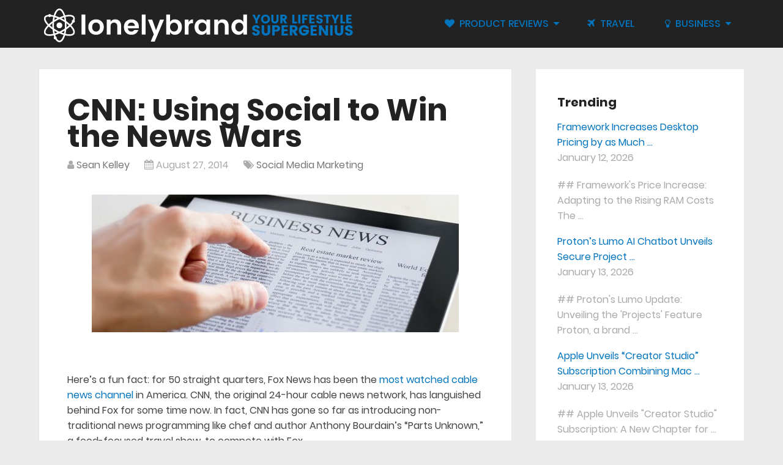

--- FILE ---
content_type: text/html; charset=UTF-8
request_url: https://lonelybrand.com/blog/cnn-using-social-win-news-wars/
body_size: 30145
content:
<!DOCTYPE html><html class="no-js" lang="en-US"><head itemscope itemtype="http://schema.org/WebSite"><link rel="preconnect" href="//kmntj38o0gut3ouv1k3kkj13-wpengine.netdna-ssl/" crossorigin><link rel="preload" href="https://lonelybrand.com/wp-content/themes/mts_schema/style.css" as="style" onload="this.onload=null;this.rel='stylesheet'"> <noscript><link rel="stylesheet" href="https://lonelybrand.com/wp-content/themes/mts_schema/style.css"></noscript> <script>/*! loadCSS. [c]2017 Filament Group, Inc. MIT License */
/* This file is meant as a standalone workflow for
- testing support for link[rel=preload]
- enabling async CSS loading in browsers that do not support rel=preload
- applying rel preload css once loaded, whether supported or not.
*/
(function( w ){
	"use strict";
	// rel=preload support test
	if( !w.loadCSS ){
		w.loadCSS = function(){};
	}
	// define on the loadCSS obj
	var rp = loadCSS.relpreload = {};
	// rel=preload feature support test
	// runs once and returns a function for compat purposes
	rp.support = (function(){
		var ret;
		try {
			ret = w.document.createElement( "link" ).relList.supports( "preload" );
		} catch (e) {
			ret = false;
		}
		return function(){
			return ret;
		};
	})();

	// if preload isn't supported, get an asynchronous load by using a non-matching media attribute
	// then change that media back to its intended value on load
	rp.bindMediaToggle = function( link ){
		// remember existing media attr for ultimate state, or default to 'all'
		var finalMedia = link.media || "all";

		function enableStylesheet(){
			// unbind listeners
			if( link.addEventListener ){
				link.removeEventListener( "load", enableStylesheet );
			} else if( link.attachEvent ){
				link.removeEvent( "onload", enableStylesheet );
			}
			link.setAttribute( "onload", null ); 
			link.media = finalMedia;
		}

		// bind load handlers to enable media
		if( link.addEventListener ){
			link.addEventListener( "load", enableStylesheet );
		} else if( link.attachEvent ){
			link.attachEvent( "onload", enableStylesheet );
		}

		// Set rel and non-applicable media type to start an async request
		// note: timeout allows this to happen async to let rendering continue in IE
		setTimeout(function(){
			link.rel = "stylesheet";
			link.media = "only x";
		});
		// also enable media after 3 seconds,
		// which will catch very old browsers (android 2.x, old firefox) that don't support onload on link
		setTimeout( enableStylesheet, 0 );
	};

	// loop through link elements in DOM
	rp.poly = function(){
		// double check this to prevent external calls from running
		if( rp.support() ){
			return;
		}
		var links = w.document.getElementsByTagName( "link" );
		for( var i = 0; i < links.length; i++ ){
			var link = links[ i ];
			// qualify links to those with rel=preload and as=style attrs
			if( link.rel === "preload" && link.getAttribute( "as" ) === "style" && !link.getAttribute( "data-loadcss" ) ){
				// prevent rerunning on link
				link.setAttribute( "data-loadcss", true );
				// bind listeners to toggle media back
				rp.bindMediaToggle( link );
			}
		}
	};

	// if unsupported, run the polyfill
	if( !rp.support() ){
		// run once at least
		rp.poly();

		// rerun poly on an interval until onload
		var run = w.setInterval( rp.poly, 100 );
		if( w.addEventListener ){
			w.addEventListener( "load", function(){
				rp.poly();
				w.clearInterval( run );
			} );
		} else if( w.attachEvent ){
			w.attachEvent( "onload", function(){
				rp.poly();
				w.clearInterval( run );
			} );
		}
	}


	// commonjs
	if( typeof exports !== "undefined" ){
		exports.loadCSS = loadCSS;
	}
	else {
		w.loadCSS = loadCSS;
	}
}( typeof global !== "undefined" ? global : this ) );</script> <style>#secondary-navigation a,#sidebar .widget h3,.sidebar .widget h3{text-transform:uppercase}a,a:active,a:link,a:visited{text-decoration:none}#sidebar .widget,.article,.ss-full-width{box-shadow:0 0 1px 0 rgba(50,50,50,.1);box-sizing:border-box}.widget li,article ul{list-style-type:square}.navigation ul li,.sbutton,.sticky-navigation a,a{transition:all .25s linear}#s,#sidebar .widget,.article,.ss-full-width{box-sizing:border-box}#move-to-top,.sbutton{cursor:pointer;text-align:center}html{-webkit-font-smoothing:antialiased -webkit-text-size-adjust:100%;overflow-x:hidden}body{font-family:Poppins,Helvetica,Arial,sans-serif!important;color:#444;background-color:#ebebeb}.clearfix:after,.clearfix:before{content:" ";display:table}.clear,.clearfix:after,.title{clear:both}a,article,aside,b,blockquote,body,div,em,fieldset,footer,form,h1,h2,h3,h4,h5,header,html,i,iframe,img,li,nav,ol,p,span,strong,ul{border:0;font:inherit;font-size:100%;margin:0;padding:0;vertical-align:baseline}.category-posts a,.latestPost .title,.popular-posts a,.related-posts-widget a,article,aside,footer,header,nav{display:block}.navigation .toggle-caret,a#pull{display:none}#move-to-top,.breadcrumb>div,.fa,.navigation ul li a,.navigation ul li a:link,.navigation ul li a:visited{display:inline-block}ol,ul{list-style:none}button,input{font-weight:inherit;margin:0}:focus{outline:0}img{height:auto!important}iframe,img{max-width:100%}#header.sticky-navigation-active{z-index:500;position:fixed;top:0;margin:0!important;-webkit-backface-visibility:hidden}.admin-bar .sticky-navigation-active{top:32px}.post-single-content h2{font-size:24px}h1,h2,h3,h4,h5{text-transform:none!important;color:#222;font-weight:700;margin-bottom:12px;line-height:1.4}.latestPost .title a,a,a:hover{color:#0274be}h1{font-size:36px;font-weight:700}h2{font-size:30px;font-weight:500}#move-to-top .fa-angle-double-up,h3{font-size:22px}h4{font-size:20px}h5{font-size:18px}p{margin-bottom:20px}#sidebar .widget h3{font-weight:400;color:#222;font-size:20px}#sidebar .widget,.f-widget a{font-size:16px;font-weight:400}#sidebar .widget{color:#444;background:#fff;clear:both;float:left;margin-bottom:27px;padding:20px;width:100%}.sidebar.c-4-12{float:right;max-width:340px;width:29.5%}#sidebar .wp-post-image{margin-left:0;margin-right:10px;margin-top:5px}.widget li{margin-bottom:7px;margin-left:17px}.widget h3{margin:0 0 15px}.category-posts li,.popular-posts li,.related-posts-widget li{background:0 0;color:#aaa;list-style:none!important;margin:0 0 15px;overflow:hidden;padding-left:0;padding-top:2px;transition:all .25s linear}.category-posts li:last-child,.popular-posts li:last-child,.related-posts-widget li:last-child,.wp-caption-text{margin-bottom:0}b,strong{font-weight:700}em,i{font-style:italic}.wp-caption{background:#fff;border:1px solid #f0f0f0;max-width:96%;padding:5px 3px 10px}#header,#move-to-top,#sidebar .widget.widget_search,footer{background:#222}::-moz-selection{background:#222;color:#fff;text-shadow:none}::selection{background:#222;color:#fff;text-shadow:none}#secondary-navigation .navigation ul .current-menu-item,#secondary-navigation .navigation ul li:hover,#secondary-navigation .navigation ul ul li,.article,.main-header,.main-header .container,.navigation ul ul li,.ss-full-width{background:#fff}.main-container{clear:both;display:block;margin:0 auto;padding:0;width:100%}#page,.container{max-width:1152px;min-width:240px;margin-left:auto;margin-right:auto;position:relative}#page{clear:both;float:none;min-height:100px;padding-top:35px}#secondary-navigation a{font-size:16px;font-weight:500;padding:27px 25px;text-align:left;text-decoration:none;transition:none}.main-header,.navigation,header{float:left;position:relative;width:100%}.main-header{min-width:100%;z-index:4}#header{float:left;margin:0;min-width:100%;padding:0;position:relative;width:100%}#header h1,#header h2{display:inline-block;float:left;line-height:1;margin-bottom:0;position:relative}#logo img{float:left}.logo-wrap{float:left;overflow:hidden;padding:7px 0}#primary-navigation .navigation .menu{float:left;margin-right:20px}#primary-navigation .navigation>ul>li:first-child>a{padding-left:0}#primary-navigation{float:right;color:#777;font-size:13px;font-weight:500}.menu-item-has-children>a:after{-webkit-transform:rotate(90deg);content:"\e80c";font-family:FontAwesome;position:absolute;right:14px;transform:rotate(90deg)}#secondary-navigation{display:block;float:right}#secondary-navigation .navigation ul li:hover a,header .post-info a{color:#777}#secondary-navigation .navigation>ul>.menu-item-has-children>a{padding-right:38px}#secondary-navigation .menu-item-has-children>a:after{right:22px}#primary-navigation a{line-height:1;padding:17px 15px 16px;color:#777}.navigation ul{margin:0 auto}.navigation ul li{float:left;line-height:24px;position:relative}.navigation ul li li{background:#fff;border-bottom:0}.ss-full-width{overflow:hidden;padding:4%}.navigation ul ul{box-shadow:0 2px 1px 0 rgba(50,50,50,.2);color:#798189;font-size:12px;padding:0;position:absolute;width:255px;z-index:5;display:none}.navigation ul ul li{color:#000;padding:0}#secondary-navigation .navigation ul ul a,#secondary-navigation .navigation ul ul a:link,#secondary-navigation .navigation ul ul a:visited{background:0 0;border-bottom:1px solid hsla(0,0%,100%,.05);border-left:0;border-radius:0;border-right:0;margin:0;padding:9px 45px 9px 20px;position:relative;width:190px}.navigation ul ul li:last-child a{border-bottom:none}a#pull{background-color:#0274be}.navigation i{margin-right:4px}.article{float:left;margin-bottom:35px;padding:3.994%;width:67.015%}#content_box,#searchform fieldset,.front-view-content,.latestPost,.post,.single_post,article header{float:left;width:100%}.single_post{background-color:#fff;margin-bottom:30px}#featured-thumbnail,.post-content{margin-bottom:15px;overflow:hidden}.single_page{background-color:#fff;padding-top:0}.post-content,.post-single-content{clear:both;float:left;width:100%}.readMore{float:left;margin-top:10px}.widget .wp-post-image{float:left;margin-bottom:10px}.featured-thumbnail{float:left;max-width:100%;width:100%}#featured-thumbnail{clear:both;display:block;max-width:100%;position:relative}.featured-thumbnail img{float:left;margin-bottom:0;width:100%}.page h1.title{margin-bottom:0;padding-top:0}.post-info{clear:both;color:#aaa;display:block;float:left;margin-bottom:20px;width:100%}.post-info>span{margin-right:20px}.latestPost .title a{font-size:44px;font-weight:400}.latestPost .title a,.single-title{line-height:87%}.single-title{float:left;width:100%;color:#222;font-size:50px;font-weight:700}#sidebar .widget.widget_search h3,.sbutton{color:#fff}.latestPost{margin-bottom:30px}.single_post header{width:100%}article img.alignleft{display:block;float:left;margin:.3em 1.571em .5em 0}.wp-caption.aligncenter,article img.aligncenter{display:block;margin:.3em auto 1.5em}article img.aligncenter,article img.alignnone{clear:both;display:block;margin-bottom:1em;margin-top:1em}article ol,article ul{padding:1.5em 0 1.571em 1.9em}article ol{list-style-type:decimal}#searchform{clear:both;float:left;padding:0;position:relative;width:100%}.sbutton{background:#0274be;border:0;border-radius:3px;float:right;font-size:14px;height:48px;margin-top:10px;padding:10px 0 9px;width:100%}#s,.lazy-hidden{background-color:#fff}#s{border:1px solid #ddd;border-radius:3px;box-shadow:inset 1px 1px 3px #eee;color:#999;float:left;padding:15px 0;text-indent:10px;width:100%}::-webkit-input-placeholder{color:#999}:-moz-placeholder,::-moz-placeholder{color:#999}:-ms-input-placeholder{color:#999}:input-placeholder{color:#999}input::-webkit-input-speech-button{cursor:pointer;margin-left:4px;margin-right:14px}.breadcrumb,.breadcrumb .fa-caret-right,.breadcrumb .root a,.breadcrumb>div{float:none}.breadcrumb a{text-transform:capitalize}.breadcrumb{clear:both;margin-bottom:15px;overflow:hidden;padding:0}.breadcrumb>div{float:none;padding:0 5px}.breadcrumb .fa-caret-right,.breadcrumb .root{padding:0}.breadcrumb>div,.widget_search{overflow:visible}@media screen and (max-width:1152px){#page,.container{max-width:96%}}@media screen and (max-width:1089px){#move-to-top{margin-right:0;right:5px}#primary-navigation a{padding:17px 5px 16px}.logo-wrap{max-width:390px;padding:12px 0}}@media screen and (max-width:970px){#secondary-navigation{left:0}img{height:auto!important;max-width:100%}.footer-widgets .f-widget{width:31.5%}.footer-widgets.widgets-num-4 .f-widget{width:100%}.logo-wrap{max-width:305px;padding:17px 0}}@media screen and (min-width:865px){.navigation.mobile-only{display:none}}@media screen and (max-width:865px){#header h1,#header h2,.logo-wrap{text-align:center;padding:0;width:100%}.navigation,.navigation ul li:after,.navigation ul li:before{display:none}#mobile-menu-overlay,.navigation.mobile-menu-wrapper{-webkit-backface-visibility:hidden;height:100%;position:fixed;top:0}#header h1,#header h2{float:none;font-size:40px;max-width:100%}#logo a,#logo img{float:none;letter-spacing:0}.logo-wrap{margin-bottom:10px;margin-top:20px;max-width:none}footer .container{padding:0 2%}.navigation{border:none;width:100%}#secondary-navigation{position:relative!important;width:100%!important}.navigation .menu a{background:0 0;color:#fff!important}.navigation .menu{background:0 0;display:block!important;float:none;margin-bottom:0}.navigation ul ul{border:0;left:0!important;opacity:1!important;visibility:visible!important;border:none;position:static;width:100%}.navigation ul li li{background:0 0;border:0}nav{height:auto}#header .navigation ul li li,#header nav li{float:left;position:relative;width:100%!important}#header nav li a{border-bottom:1px solid rgba(0,0,0,.2)!important;box-sizing:border-box;width:100%!important}#header nav a{text-align:left;padding-left:25px!important;width:100%}a#pull{color:#fff;display:block;margin-left:-2.01%;margin-right:-2.01%;padding:10px 2.02%;position:relative;text-indent:0;width:100%}a#pull:after{content:"\f0c9";display:inline-block;font-family:FontAwesome;position:absolute;right:15px;top:10px}#catcher{height:0!important}.sticky-navigation-active{position:relative!important;top:0!important}.main-container{left:0;position:relative;transition:left .5s ease}.mobile-menu-active .main-container{left:300px;transition:left .5s ease}.navigation.mobile-menu-wrapper{background-color:#222;border-right:1px solid rgba(0,0,0,.2);box-sizing:border-box;display:block;left:-300px;overflow:auto;overflow-x:hidden;transition:left .5s ease;width:300px}.mobile-menu-active .navigation.mobile-menu-wrapper{left:0;z-index:8}.navigation ul li{display:block;width:100%}#secondary-navigation .navigation ul .current-menu-item,#secondary-navigation .navigation ul li:hover,#secondary-navigation .navigation ul ul li,.navigation ul li:hover{background:0 0}.navigation ul li a,.navigation ul ul a{border:none;padding:9px 0!important;width:100%}.navigation ul ul li{background:0 0;width:100%}.navigation i{display:inline;margin-right:0}.navigation ul ul a{padding:9px 18px!important}.navigation .toggle-caret{border-left:1px solid rgba(0,0,0,.2);color:#fff;display:block;height:42px;line-height:42px;top:0;width:42px}.navigation .menu-item-has-children>a:after{content:""}#mobile-menu-overlay{backface-visibility:hidden;background:rgba(0,0,0,.5);cursor:pointer;display:none;left:0;width:100%;z-index:7}}.to-top,footer{position:relative}@media screen and (max-width:720px){#secondary-navigation a{padding-bottom:10px!important;padding-top:10px!important}.article{width:100%}#content_box{padding-left:0!important;padding-right:0}.sidebar.c-4-12{float:none;margin:0 auto;width:100%!important}.footer-widgets.widgets-num-4 .f-widget{margin-right:4%;width:48%}.footer-widgets.widgets-num-4 .f-widget:nth-child(2n){margin-right:0}}@media screen and (max-width:600px){.featured-thumbnail img{width:100%}.footer-widgets .f-widget,.footer-widgets.widgets-num-4 .f-widget{float:none!important;margin:0 auto!important;max-width:340px;width:100%}}@media screen and (max-width:550px){.sbutton{float:right}.f-widget{margin-right:0;width:100%}.latestPost .title a,.single-title{font-size:24px!important}.related-posts .latestPost .title a{font-size:16px!important}}@media screen and (max-width:480px){.navigation{border-bottom:0;margin-bottom:0;margin-top:0}#secondary-navigation{height:35px;width:100%}.related-posts article{float:left!important;max-width:100%;width:100%}.related-posts #featured-thumbnail{max-height:200px}.copyrights{text-align:center}.related-posts .latestPost .title a{font-size:18px!important}#copyright-note,.to-top{float:none;width:100%}.to-top{clear:both}}@media screen and (max-width:400px){article header{overflow:hidden}.latestPost .title a,.single-title{font-size:20px!important;line-height:1.4}}@media screen and (max-width:320px){.latestPost{float:none;width:100%!important}.navigation li{display:block;float:none;width:100%}.navigation li a{border-bottom:1px solid #576979}}.to-top{float:right}.toplink .fa-angle-double-up{font-size:24px;position:absolute;right:0;top:0}.toplink{padding-right:27px}#move-to-top{color:#fff;font-weight:700;height:12px;padding:10px 10px 18px;position:fixed;right:15px;bottom:10px;transition:all .25s linear 0s;width:20px;z-index:25;border-radius:3px}#move-to-top:not(.filling){opacity:0;visibility:hidden}.fa{-moz-osx-font-smoothing:grayscale;-webkit-font-smoothing:antialiased;font:14px/1 FontAwesome;font-size:inherit;text-rendering:auto}@font-face{font-display:swap;font-family:Poppins;font-weight:400;src:local("Poppins Regular"),local("Poppins-Regular"),url([data-uri]) format("woff2"),url(https://kmntj38o0gut3ouv1k3kkj13-wpengine.netdna-ssl.com/wp-content/uploads/sgf-css/pxiEyp8kv8JHgFVrJJfedA.woff) format("woff")}footer{clear:both;margin-top:30px;overflow:hidden}.fa-music:before{content:"\e800"}.fa-heart:before{content:"\e801"}.fa-user:before{content:"\e802"}.fa-home:before{content:"\e803"}.fa-headphones:before{content:"\e804"}.fa-tags:before{content:"\e805"}.fa-book:before{content:"\e806"}.fa-pencil:before{content:"\e807"}.fa-plus:before{content:"\e808"}.fa-plane:before{content:"\e809"}.fa-calendar:before{content:"\e80a"}.fa-camera-retro:before{content:"\e80b"}.fa-caret-right:before{content:"\e80c"}.fa-minus:before{content:"\e80d"}.fa-bars:before{content:"\f0c9"}.fa-lightbulb-o:before{content:"\f0eb"}.fa-angle-double-up:before{content:"\f102"}.fa-angle-left:before{content:"\f104"}.fa-quote-left:before{content:"\f10d"}.fa-code:before{content:"\f121"}.fa-bullseye:before{content:"\f140"}.fa-tree:before{content:"\f1bb"}.fa-wifi:before{content:"\f1eb"}.fa-bell-slash:before{content:"\f1f6"}.fa-television:before{content:"\f26c"}.dcll-wrapper{position:relative;width:100%;height:0}.dcll-wrapper .dcll-image{position:absolute;top:0;left:0;width:100%;height:100%}</style><meta charset="UTF-8"> <!--[if IE ]><meta http-equiv="X-UA-Compatible" content="IE=edge,chrome=1"> <![endif]--><link rel="icon" href="https://lonelybrand.com/wp-content/uploads/2018/06/Asset-1.png" type="image/x-icon" /><meta name="msapplication-TileColor" content="#FFFFFF"><meta name="msapplication-TileImage" content="https://lonelybrand.com/wp-content/uploads/2018/06/Asset-2-1.png"><link rel="apple-touch-icon-precomposed" href="https://lonelybrand.com/wp-content/uploads/2018/06/Asset-2.png" /><meta name="viewport" content="width=device-width, initial-scale=1"><meta name="apple-mobile-web-app-capable" content="yes"><meta name="apple-mobile-web-app-status-bar-style" content="black"><meta itemprop="name" content="lonelybrand &#8211; Breaking Tech News And Reviews" /><meta itemprop="url" content="https://lonelybrand.com" /><meta itemprop="creator accountablePerson" content="Sean Kelley" /><title>CNN: Using Social to Win the News Wars - lonelybrand - Breaking Tech News And Reviews</title><meta name='robots' content='max-image-preview:large' /><style>img:is([sizes="auto" i], [sizes^="auto," i]) { contain-intrinsic-size: 3000px 1500px }</style> <script type="text/javascript">document.documentElement.className = document.documentElement.className.replace( /\bno-js\b/,'js' );</script> <meta name="description" content="CNN is losing the battle of Cable news but winning the war in the digital space. Learn more with Lonelybrand."/><link rel="canonical" href="https://lonelybrand.com/blog/cnn-using-social-win-news-wars/" /> <script type='application/ld+json' class='yoast-schema-graph yoast-schema-graph--main'>{"@context":"https://schema.org","@graph":[{"@type":"Organization","@id":"https://lonelybrand.com/#organization","name":"lonelybrand","url":"https://lonelybrand.com/","sameAs":["https://www.facebook.com/lonelybrand/","https://www.linkedin.com/company/1771263/","https://www.pinterest.com/lonelybrand/","https://twitter.com/lonelybrand"],"logo":{"@type":"ImageObject","@id":"https://lonelybrand.com/#logo","url":"https://lonelybrand.com/wp-content/uploads/2018/06/Asset-2.png","caption":"lonelybrand"},"image":{"@id":"https://lonelybrand.com/#logo"}},{"@type":"WebSite","@id":"https://lonelybrand.com/#website","url":"https://lonelybrand.com/","name":"lonelybrand - Breaking Tech News And Reviews","publisher":{"@id":"https://lonelybrand.com/#organization"},"potentialAction":{"@type":"SearchAction","target":"https://lonelybrand.com/?s={search_term_string}","query-input":"required name=search_term_string"}},{"@type":"WebPage","@id":"https://lonelybrand.com/blog/cnn-using-social-win-news-wars/#webpage","url":"https://lonelybrand.com/blog/cnn-using-social-win-news-wars/","inLanguage":"en-US","name":"CNN: Using Social to Win the News Wars - lonelybrand - Breaking Tech News And Reviews","isPartOf":{"@id":"https://lonelybrand.com/#website"},"image":{"@type":"ImageObject","@id":"https://lonelybrand.com/blog/cnn-using-social-win-news-wars/#primaryimage","url":"https://lonelybrand.com/wp-content/uploads/2014/08/cnn-social-feature.jpg","caption":""},"primaryImageOfPage":{"@id":"https://lonelybrand.com/blog/cnn-using-social-win-news-wars/#primaryimage"},"datePublished":"2014-08-27T14:00:34-05:00","dateModified":"2014-08-26T18:05:10-05:00","description":"CNN is losing the battle of Cable news but winning the war in the digital space. Learn more with Lonelybrand."},{"@type":"Article","@id":"https://lonelybrand.com/blog/cnn-using-social-win-news-wars/#article","isPartOf":{"@id":"https://lonelybrand.com/blog/cnn-using-social-win-news-wars/#webpage"},"author":{"@id":"https://lonelybrand.com/blog/author/skelley/#author","name":"Sean Kelley"},"publisher":{"@id":"https://lonelybrand.com/#organization"},"headline":"CNN: Using Social to Win the News Wars","datePublished":"2014-08-27T14:00:34-05:00","dateModified":"2014-08-26T18:05:10-05:00","commentCount":0,"mainEntityOfPage":"https://lonelybrand.com/blog/cnn-using-social-win-news-wars/#webpage","image":{"@id":"https://lonelybrand.com/blog/cnn-using-social-win-news-wars/#primaryimage"},"keywords":"social media advertising","articleSection":"Social Media Marketing"},{"@type":"Person","@id":"https://lonelybrand.com/blog/author/skelley/#author","name":"Sean Kelley","image":{"@type":"ImageObject","@id":"https://lonelybrand.com/#personlogo","url":"https://secure.gravatar.com/avatar/4dc97a6a78a16d3a2431a748f0ffe576b198f16519dde9cc67fa78850124648a?s=96&d=mm&r=g","caption":"Sean Kelley"},"description":"Sean makes things. Sean spent several years making and distributing compelling digital content for World Book, Inc. Now, Sean has transitioned to social media where he has taken on new <a href=\"https://lonelybrand.com/blog/become-paid-brand-ambassador-influencer/\">challenges as a social media brand ambassador</a>. When Sean isn't writing great content, he performs improv comedy at the world-renowned iO Chicago.","sameAs":["http://www.linkedin.com/in/seanmichaelkelley","https://twitter.com/seanofkelley"]}]}</script> <link rel='dns-prefetch' href='//www.googletagmanager.com' /><link rel='dns-prefetch' href='//stats.wp.com' /><link rel='dns-prefetch' href='//jetpack.wordpress.com' /><link rel='dns-prefetch' href='//s0.wp.com' /><link rel='dns-prefetch' href='//public-api.wordpress.com' /><link rel='dns-prefetch' href='//0.gravatar.com' /><link rel='dns-prefetch' href='//1.gravatar.com' /><link rel='dns-prefetch' href='//2.gravatar.com' /><link rel='dns-prefetch' href='//widgets.wp.com' /><link href='https://kmntj38o0gut3ouv1k3kkj13-wpengine.netdna-ssl.com' rel='preconnect' /><link rel="alternate" type="application/rss+xml" title="lonelybrand - Breaking Tech News And Reviews &raquo; Feed" href="https://lonelybrand.com/feed/" /><link rel='stylesheet' id='wp-block-library-css' href='https://lonelybrand.com/wp-includes/css/dist/block-library/style.min.css' type='text/css' media='all' /><style id='wp-block-library-inline-css' type='text/css'>.has-text-align-justify{text-align:justify;}</style><style id='classic-theme-styles-inline-css' type='text/css'>/*! This file is auto-generated */
.wp-block-button__link{color:#fff;background-color:#32373c;border-radius:9999px;box-shadow:none;text-decoration:none;padding:calc(.667em + 2px) calc(1.333em + 2px);font-size:1.125em}.wp-block-file__button{background:#32373c;color:#fff;text-decoration:none}</style><link rel='stylesheet' id='mediaelement-css' href='https://lonelybrand.com/wp-includes/js/mediaelement/mediaelementplayer-legacy.min.css' type='text/css' media='all' /><link rel='stylesheet' id='wp-mediaelement-css' href='https://lonelybrand.com/wp-includes/js/mediaelement/wp-mediaelement.min.css' type='text/css' media='all' /><style id='global-styles-inline-css' type='text/css'>:root{--wp--preset--aspect-ratio--square: 1;--wp--preset--aspect-ratio--4-3: 4/3;--wp--preset--aspect-ratio--3-4: 3/4;--wp--preset--aspect-ratio--3-2: 3/2;--wp--preset--aspect-ratio--2-3: 2/3;--wp--preset--aspect-ratio--16-9: 16/9;--wp--preset--aspect-ratio--9-16: 9/16;--wp--preset--color--black: #000000;--wp--preset--color--cyan-bluish-gray: #abb8c3;--wp--preset--color--white: #ffffff;--wp--preset--color--pale-pink: #f78da7;--wp--preset--color--vivid-red: #cf2e2e;--wp--preset--color--luminous-vivid-orange: #ff6900;--wp--preset--color--luminous-vivid-amber: #fcb900;--wp--preset--color--light-green-cyan: #7bdcb5;--wp--preset--color--vivid-green-cyan: #00d084;--wp--preset--color--pale-cyan-blue: #8ed1fc;--wp--preset--color--vivid-cyan-blue: #0693e3;--wp--preset--color--vivid-purple: #9b51e0;--wp--preset--gradient--vivid-cyan-blue-to-vivid-purple: linear-gradient(135deg,rgba(6,147,227,1) 0%,rgb(155,81,224) 100%);--wp--preset--gradient--light-green-cyan-to-vivid-green-cyan: linear-gradient(135deg,rgb(122,220,180) 0%,rgb(0,208,130) 100%);--wp--preset--gradient--luminous-vivid-amber-to-luminous-vivid-orange: linear-gradient(135deg,rgba(252,185,0,1) 0%,rgba(255,105,0,1) 100%);--wp--preset--gradient--luminous-vivid-orange-to-vivid-red: linear-gradient(135deg,rgba(255,105,0,1) 0%,rgb(207,46,46) 100%);--wp--preset--gradient--very-light-gray-to-cyan-bluish-gray: linear-gradient(135deg,rgb(238,238,238) 0%,rgb(169,184,195) 100%);--wp--preset--gradient--cool-to-warm-spectrum: linear-gradient(135deg,rgb(74,234,220) 0%,rgb(151,120,209) 20%,rgb(207,42,186) 40%,rgb(238,44,130) 60%,rgb(251,105,98) 80%,rgb(254,248,76) 100%);--wp--preset--gradient--blush-light-purple: linear-gradient(135deg,rgb(255,206,236) 0%,rgb(152,150,240) 100%);--wp--preset--gradient--blush-bordeaux: linear-gradient(135deg,rgb(254,205,165) 0%,rgb(254,45,45) 50%,rgb(107,0,62) 100%);--wp--preset--gradient--luminous-dusk: linear-gradient(135deg,rgb(255,203,112) 0%,rgb(199,81,192) 50%,rgb(65,88,208) 100%);--wp--preset--gradient--pale-ocean: linear-gradient(135deg,rgb(255,245,203) 0%,rgb(182,227,212) 50%,rgb(51,167,181) 100%);--wp--preset--gradient--electric-grass: linear-gradient(135deg,rgb(202,248,128) 0%,rgb(113,206,126) 100%);--wp--preset--gradient--midnight: linear-gradient(135deg,rgb(2,3,129) 0%,rgb(40,116,252) 100%);--wp--preset--font-size--small: 13px;--wp--preset--font-size--medium: 20px;--wp--preset--font-size--large: 36px;--wp--preset--font-size--x-large: 42px;--wp--preset--spacing--20: 0.44rem;--wp--preset--spacing--30: 0.67rem;--wp--preset--spacing--40: 1rem;--wp--preset--spacing--50: 1.5rem;--wp--preset--spacing--60: 2.25rem;--wp--preset--spacing--70: 3.38rem;--wp--preset--spacing--80: 5.06rem;--wp--preset--shadow--natural: 6px 6px 9px rgba(0, 0, 0, 0.2);--wp--preset--shadow--deep: 12px 12px 50px rgba(0, 0, 0, 0.4);--wp--preset--shadow--sharp: 6px 6px 0px rgba(0, 0, 0, 0.2);--wp--preset--shadow--outlined: 6px 6px 0px -3px rgba(255, 255, 255, 1), 6px 6px rgba(0, 0, 0, 1);--wp--preset--shadow--crisp: 6px 6px 0px rgba(0, 0, 0, 1);}:where(.is-layout-flex){gap: 0.5em;}:where(.is-layout-grid){gap: 0.5em;}body .is-layout-flex{display: flex;}.is-layout-flex{flex-wrap: wrap;align-items: center;}.is-layout-flex > :is(*, div){margin: 0;}body .is-layout-grid{display: grid;}.is-layout-grid > :is(*, div){margin: 0;}:where(.wp-block-columns.is-layout-flex){gap: 2em;}:where(.wp-block-columns.is-layout-grid){gap: 2em;}:where(.wp-block-post-template.is-layout-flex){gap: 1.25em;}:where(.wp-block-post-template.is-layout-grid){gap: 1.25em;}.has-black-color{color: var(--wp--preset--color--black) !important;}.has-cyan-bluish-gray-color{color: var(--wp--preset--color--cyan-bluish-gray) !important;}.has-white-color{color: var(--wp--preset--color--white) !important;}.has-pale-pink-color{color: var(--wp--preset--color--pale-pink) !important;}.has-vivid-red-color{color: var(--wp--preset--color--vivid-red) !important;}.has-luminous-vivid-orange-color{color: var(--wp--preset--color--luminous-vivid-orange) !important;}.has-luminous-vivid-amber-color{color: var(--wp--preset--color--luminous-vivid-amber) !important;}.has-light-green-cyan-color{color: var(--wp--preset--color--light-green-cyan) !important;}.has-vivid-green-cyan-color{color: var(--wp--preset--color--vivid-green-cyan) !important;}.has-pale-cyan-blue-color{color: var(--wp--preset--color--pale-cyan-blue) !important;}.has-vivid-cyan-blue-color{color: var(--wp--preset--color--vivid-cyan-blue) !important;}.has-vivid-purple-color{color: var(--wp--preset--color--vivid-purple) !important;}.has-black-background-color{background-color: var(--wp--preset--color--black) !important;}.has-cyan-bluish-gray-background-color{background-color: var(--wp--preset--color--cyan-bluish-gray) !important;}.has-white-background-color{background-color: var(--wp--preset--color--white) !important;}.has-pale-pink-background-color{background-color: var(--wp--preset--color--pale-pink) !important;}.has-vivid-red-background-color{background-color: var(--wp--preset--color--vivid-red) !important;}.has-luminous-vivid-orange-background-color{background-color: var(--wp--preset--color--luminous-vivid-orange) !important;}.has-luminous-vivid-amber-background-color{background-color: var(--wp--preset--color--luminous-vivid-amber) !important;}.has-light-green-cyan-background-color{background-color: var(--wp--preset--color--light-green-cyan) !important;}.has-vivid-green-cyan-background-color{background-color: var(--wp--preset--color--vivid-green-cyan) !important;}.has-pale-cyan-blue-background-color{background-color: var(--wp--preset--color--pale-cyan-blue) !important;}.has-vivid-cyan-blue-background-color{background-color: var(--wp--preset--color--vivid-cyan-blue) !important;}.has-vivid-purple-background-color{background-color: var(--wp--preset--color--vivid-purple) !important;}.has-black-border-color{border-color: var(--wp--preset--color--black) !important;}.has-cyan-bluish-gray-border-color{border-color: var(--wp--preset--color--cyan-bluish-gray) !important;}.has-white-border-color{border-color: var(--wp--preset--color--white) !important;}.has-pale-pink-border-color{border-color: var(--wp--preset--color--pale-pink) !important;}.has-vivid-red-border-color{border-color: var(--wp--preset--color--vivid-red) !important;}.has-luminous-vivid-orange-border-color{border-color: var(--wp--preset--color--luminous-vivid-orange) !important;}.has-luminous-vivid-amber-border-color{border-color: var(--wp--preset--color--luminous-vivid-amber) !important;}.has-light-green-cyan-border-color{border-color: var(--wp--preset--color--light-green-cyan) !important;}.has-vivid-green-cyan-border-color{border-color: var(--wp--preset--color--vivid-green-cyan) !important;}.has-pale-cyan-blue-border-color{border-color: var(--wp--preset--color--pale-cyan-blue) !important;}.has-vivid-cyan-blue-border-color{border-color: var(--wp--preset--color--vivid-cyan-blue) !important;}.has-vivid-purple-border-color{border-color: var(--wp--preset--color--vivid-purple) !important;}.has-vivid-cyan-blue-to-vivid-purple-gradient-background{background: var(--wp--preset--gradient--vivid-cyan-blue-to-vivid-purple) !important;}.has-light-green-cyan-to-vivid-green-cyan-gradient-background{background: var(--wp--preset--gradient--light-green-cyan-to-vivid-green-cyan) !important;}.has-luminous-vivid-amber-to-luminous-vivid-orange-gradient-background{background: var(--wp--preset--gradient--luminous-vivid-amber-to-luminous-vivid-orange) !important;}.has-luminous-vivid-orange-to-vivid-red-gradient-background{background: var(--wp--preset--gradient--luminous-vivid-orange-to-vivid-red) !important;}.has-very-light-gray-to-cyan-bluish-gray-gradient-background{background: var(--wp--preset--gradient--very-light-gray-to-cyan-bluish-gray) !important;}.has-cool-to-warm-spectrum-gradient-background{background: var(--wp--preset--gradient--cool-to-warm-spectrum) !important;}.has-blush-light-purple-gradient-background{background: var(--wp--preset--gradient--blush-light-purple) !important;}.has-blush-bordeaux-gradient-background{background: var(--wp--preset--gradient--blush-bordeaux) !important;}.has-luminous-dusk-gradient-background{background: var(--wp--preset--gradient--luminous-dusk) !important;}.has-pale-ocean-gradient-background{background: var(--wp--preset--gradient--pale-ocean) !important;}.has-electric-grass-gradient-background{background: var(--wp--preset--gradient--electric-grass) !important;}.has-midnight-gradient-background{background: var(--wp--preset--gradient--midnight) !important;}.has-small-font-size{font-size: var(--wp--preset--font-size--small) !important;}.has-medium-font-size{font-size: var(--wp--preset--font-size--medium) !important;}.has-large-font-size{font-size: var(--wp--preset--font-size--large) !important;}.has-x-large-font-size{font-size: var(--wp--preset--font-size--x-large) !important;}
:where(.wp-block-post-template.is-layout-flex){gap: 1.25em;}:where(.wp-block-post-template.is-layout-grid){gap: 1.25em;}
:where(.wp-block-columns.is-layout-flex){gap: 2em;}:where(.wp-block-columns.is-layout-grid){gap: 2em;}
:root :where(.wp-block-pullquote){font-size: 1.5em;line-height: 1.6;}</style><link rel='stylesheet' id='aalb_basics_css-css' href='https://lonelybrand.com/wp-content/plugins/amazon-associates-link-builder/css/aalb_basics.css' type='text/css' media='all' /><link rel='stylesheet' id='edd-styles-css' href='https://lonelybrand.com/wp-content/plugins/easy-digital-downloads/templates/edd.min.css' type='text/css' media='all' /><link rel='stylesheet' id='wp-ai-content-generator-css' href='https://lonelybrand.com/wp-content/plugins/gpt3-ai-content-generator/public/css/wp-ai-content-generator-public.css' type='text/css' media='all' /><link rel='stylesheet' id='rss-retriever-css' href='https://lonelybrand.com/wp-content/plugins/wp-rss-retriever/inc/css/rss-retriever.css' type='text/css' media='all' /><link rel='stylesheet' id='fontawesome-css' href='https://lonelybrand.com/wp-content/themes/mts_schema/css/font-awesome.min.css' type='text/css' media='all' /><link rel='stylesheet' id='responsive-css' href='https://lonelybrand.com/wp-content/themes/mts_schema/css/responsive.css' type='text/css' media='all' /><link rel="https://api.w.org/" href="https://lonelybrand.com/wp-json/" /><link rel="alternate" title="JSON" type="application/json" href="https://lonelybrand.com/wp-json/wp/v2/posts/44640" /><link rel="EditURI" type="application/rsd+xml" title="RSD" href="https://lonelybrand.com/xmlrpc.php?rsd" /><link rel='shortlink' href='https://lonelybrand.com/?p=44640' /><link rel="alternate" title="oEmbed (JSON)" type="application/json+oembed" href="https://lonelybrand.com/wp-json/oembed/1.0/embed?url=https%3A%2F%2Flonelybrand.com%2Fblog%2Fcnn-using-social-win-news-wars%2F" /><link rel="alternate" title="oEmbed (XML)" type="text/xml+oembed" href="https://lonelybrand.com/wp-json/oembed/1.0/embed?url=https%3A%2F%2Flonelybrand.com%2Fblog%2Fcnn-using-social-win-news-wars%2F&#038;format=xml" /><meta name="generator" content="Easy Digital Downloads v2.9.23" /><meta name="generator" content="Site Kit by Google 1.142.0" /><style>img#wpstats{display:none}</style><meta name="google-site-verification" content="WQRYYUg8NnzO9mPscPAw86fJSqMJQqkswy9pCDez3f4" />  <script type='text/javascript'>!function(f,b,e,v,n,t,s){if(f.fbq)return;n=f.fbq=function(){n.callMethod?
n.callMethod.apply(n,arguments):n.queue.push(arguments)};if(!f._fbq)f._fbq=n;
n.push=n;n.loaded=!0;n.version='2.0';n.queue=[];t=b.createElement(e);t.async=!0;
t.src=v;s=b.getElementsByTagName(e)[0];s.parentNode.insertBefore(t,s)}(window,
document,'script','https://connect.facebook.net/en_US/fbevents.js?v=next');</script>  <script type='text/javascript'>var url = window.location.origin + '?ob=open-bridge';
        fbq('set', 'openbridge', '321352982475998', url);</script> <script type='text/javascript'>fbq('init', '321352982475998', {}, {
    "agent": "wordpress-6.8.3-3.0.14"
})</script><script type='text/javascript'>fbq('track', 'PageView', []);</script>  <noscript> <img height="1" width="1" style="display:none" alt="fbpx"
src="https://www.facebook.com/tr?id=321352982475998&ev=PageView&noscript=1" /> </noscript><link rel="icon" href="https://lonelybrand.com/wp-content/uploads/2018/06/cropped-lonelybrand-favicon-32x32.png" sizes="32x32" /><link rel="icon" href="https://lonelybrand.com/wp-content/uploads/2018/06/cropped-lonelybrand-favicon-192x192.png" sizes="192x192" /><link rel="apple-touch-icon" href="https://lonelybrand.com/wp-content/uploads/2018/06/cropped-lonelybrand-favicon-180x180.png" /><meta name="msapplication-TileImage" content="https://lonelybrand.com/wp-content/uploads/2018/06/cropped-lonelybrand-favicon-270x270.png" /><style type="text/css" id="wp-custom-css">.sidebar {
  background-color: white;  
padding-top: 40px;
  padding-right: 35px;
  padding-bottom: 20px;
  padding-left: 35px;
		width: 320px;
  box-sizing: border-box;

}</style><meta name="facebook-domain-verification" content="f2n30e0cd0b1innrrpu1vx4ozpf8ei" /></head><body id="blog" class="wp-singular post-template-default single single-post postid-44640 single-format-standard wp-theme-mts_schema main" itemscope itemtype="http://schema.org/WebPage"><div class="main-container"><header id="site-header" class="main-header logo_in_nav_header" role="banner" itemscope itemtype="http://schema.org/WPHeader"><div class="clear" id="catcher"></div><div id="header" class="sticky-navigation"><div class="container"><div class="logo-wrap"><h2 id="logo" class="image-logo" itemprop="headline"> <a href="https://lonelybrand.com" data-wpel-link="internal"><img src="[data-uri]" alt="lonelybrand &#8211; Breaking Tech News And Reviews" /></a></h2></div><div id="secondary-navigation" class="secondary-navigation" role="navigation" itemscope itemtype="http://schema.org/SiteNavigationElement"> <a href="#" id="pull" class="toggle-mobile-menu">Menu</a><nav class="navigation clearfix"><ul id="menu-hot-marketing-topics" class="menu clearfix"><li id="menu-item-46154" class="menu-item menu-item-type-taxonomy menu-item-object-category menu-item-has-children menu-item-46154"><a href="https://lonelybrand.com/blog/category/reviews/" style="color: #0274be;" data-wpel-link="internal"><i class="fa fa-heart"></i> Product Reviews</a><ul class="sub-menu"><li id="menu-item-47365" class="menu-item menu-item-type-taxonomy menu-item-object-category menu-item-has-children menu-item-47365"><a href="https://lonelybrand.com/blog/category/reviews/earbuds/" data-wpel-link="internal">Earbuds</a><ul class="sub-menu"><li id="menu-item-46155" class="menu-item menu-item-type-post_type menu-item-object-post menu-item-46155"><a title="The best Bluetooth earbuds and earbuds tested and reviewed." href="https://lonelybrand.com/blog/wireless-earbuds-extended-battery-life/" style="color: #0062bf;" data-wpel-link="internal"><i class="fa fa-headphones"></i> Best Bluetooth Earbuds</a></li><li id="menu-item-47372" class="menu-item menu-item-type-post_type menu-item-object-post menu-item-47372"><a href="https://lonelybrand.com/blog/wireless-earbuds-extended-battery-life/" data-wpel-link="internal">The Best Bluetooth Earbuds for Battery Life</a></li><li id="menu-item-47371" class="menu-item menu-item-type-post_type menu-item-object-post menu-item-47371"><a href="https://lonelybrand.com/blog/best-wireless-earbuds-phone-calls/" data-wpel-link="internal">The Best Wireless Earbuds for Phone Calls</a></li><li id="menu-item-47370" class="menu-item menu-item-type-post_type menu-item-object-post menu-item-47370"><a href="https://lonelybrand.com/blog/best-earbuds-that-dont-fall-out-of-your-ears/" data-wpel-link="internal">The Best Earbuds That Don&#8217;t Fall Out of Your Ears</a></li><li id="menu-item-47373" class="menu-item menu-item-type-post_type menu-item-object-post menu-item-47373"><a href="https://lonelybrand.com/blog/best-earbuds-for-small-ears/" data-wpel-link="internal">The Best Earbuds for Small Ears</a></li><li id="menu-item-46182" class="menu-item menu-item-type-post_type menu-item-object-post menu-item-46182"><a title="The best noise cancelling earbuds" href="https://lonelybrand.com/blog/best-noise-cancelling-earbuds/" style="color: #4283bf;" data-wpel-link="internal"><i class="fa fa-bell-slash"></i> Best Noise Cancelling Earbuds</a></li></ul></li><li id="menu-item-47366" class="menu-item menu-item-type-taxonomy menu-item-object-category menu-item-has-children menu-item-47366"><a href="https://lonelybrand.com/blog/category/reviews/headphones/" data-wpel-link="internal">Headphones</a><ul class="sub-menu"><li id="menu-item-47376" class="menu-item menu-item-type-post_type menu-item-object-post menu-item-47376"><a href="https://lonelybrand.com/blog/best-bluetooth-headphones-under-100-dollars/" data-wpel-link="internal">The Best Bluetooth Headphones Under 100 Dollars</a></li><li id="menu-item-47375" class="menu-item menu-item-type-post_type menu-item-object-post menu-item-47375"><a href="https://lonelybrand.com/blog/best-headphones-under-200/" data-wpel-link="internal">The Best Headphones Under $200</a></li><li id="menu-item-47374" class="menu-item menu-item-type-post_type menu-item-object-post menu-item-47374"><a href="https://lonelybrand.com/blog/15-tangle-free-headphone-finds/" data-wpel-link="internal">The Best Tangle-free Headphones</a></li><li id="menu-item-46699" class="menu-item menu-item-type-post_type menu-item-object-post menu-item-46699"><a title="The best retro headphones reviewed and tested" href="https://lonelybrand.com/blog/retro-headphones/" data-wpel-link="internal"><i class="fa fa-camera-retro"></i> Best Retro Headphones</a></li><li id="menu-item-46159" class="menu-item menu-item-type-post_type menu-item-object-post menu-item-46159"><a title="The best DJ headphones reviewed and tested." href="https://lonelybrand.com/blog/best-dj-headphones/" style="color: #166dbf;" data-wpel-link="internal"><i class="fa fa-music"></i> Best DJ Headphones</a></li><li id="menu-item-46156" class="menu-item menu-item-type-post_type menu-item-object-post menu-item-46156"><a title="The best wood grain headphones reviewed and tested." href="https://lonelybrand.com/blog/best-wood-grain-headphones-and-earbuds/" style="color: #2b78bf;" data-wpel-link="internal"><i class="fa fa-tree"></i> Best Wood Headphones</a></li></ul></li><li id="menu-item-47367" class="menu-item menu-item-type-taxonomy menu-item-object-category menu-item-has-children menu-item-47367"><a href="https://lonelybrand.com/blog/category/reviews/smart-tvs/" data-wpel-link="internal">Smart TVs</a><ul class="sub-menu"><li id="menu-item-47369" class="menu-item menu-item-type-post_type menu-item-object-post menu-item-47369"><a href="https://lonelybrand.com/blog/best-smart-tv-under-500-deals/" data-wpel-link="internal">The Best Smart TV Under $500: Deals You Can&#8217;t Ignore</a></li><li id="menu-item-46157" class="menu-item menu-item-type-post_type menu-item-object-post menu-item-46157"><a title="The best Bluetooth transmitter for TV reviewed and tested." href="https://lonelybrand.com/blog/bluetooth-transmitter/" style="color: #5d90bf;" data-wpel-link="internal"><i class="fa fa-television"></i> Best Bluetooth Transmitter for TV</a></li></ul></li><li id="menu-item-47368" class="menu-item menu-item-type-taxonomy menu-item-object-category menu-item-has-children menu-item-47368"><a href="https://lonelybrand.com/blog/category/reviews/speakers/" data-wpel-link="internal">Speakers</a><ul class="sub-menu"><li id="menu-item-47080" class="menu-item menu-item-type-post_type menu-item-object-post menu-item-47080"><a title="The best wireless home theater system and best wireless surround sound system" href="https://lonelybrand.com/blog/wireless-surround-sound-guide/" data-wpel-link="internal"><i class="fa fa-home"></i> Best Wireless Home Theater System</a></li><li id="menu-item-46158" class="menu-item menu-item-type-post_type menu-item-object-post menu-item-46158"><a title="The best waterproof Bluetooth speaker reviewed and tested." href="https://lonelybrand.com/blog/best-bluetooth-speakers-2017-outdoor-waterproof/" style="color: #4283bf;" data-wpel-link="internal"><i class="fa fa-wifi"></i> Best Waterproof Bluetooth Speakers</a></li></ul></li><li id="menu-item-47461" class="menu-item menu-item-type-taxonomy menu-item-object-category menu-item-47461"><a href="https://lonelybrand.com/blog/category/reviews/wearable-health-devices/" data-wpel-link="internal">Wearable Health Devices</a></li></ul></li><li id="menu-item-46677" class="menu-item menu-item-type-taxonomy menu-item-object-category menu-item-46677"><a title="Travel and Adventure Ideas" href="https://lonelybrand.com/blog/category/travel/" data-wpel-link="internal"><i class="fa fa-plane"></i> Travel</a></li><li id="menu-item-45850" class="menu-item menu-item-type-taxonomy menu-item-object-category current-post-ancestor current-menu-parent current-post-parent menu-item-has-children menu-item-45850"><a href="https://lonelybrand.com/blog/category/marketing/social-media-marketing/" data-wpel-link="internal"><i class="fa fa-lightbulb-o"></i> Business</a><ul class="sub-menu"><li id="menu-item-45851" class="menu-item menu-item-type-taxonomy menu-item-object-category menu-item-45851"><a href="https://lonelybrand.com/blog/category/marketing/brand-ambasador-influencer-marketing/" data-wpel-link="internal">Brand Ambassador and Influencer Marketing</a></li><li id="menu-item-47362" class="menu-item menu-item-type-taxonomy menu-item-object-download_category menu-item-47362"><a href="https://lonelybrand.com/downloads/category/premium-content/" data-wpel-link="internal">Premium Content</a></li><li id="menu-item-45858" class="menu-item menu-item-type-taxonomy menu-item-object-category menu-item-45858"><a href="https://lonelybrand.com/blog/category/marketing/content-marketing/" data-wpel-link="internal">Content Marketing</a></li><li id="menu-item-47363" class="menu-item menu-item-type-taxonomy menu-item-object-category menu-item-47363"><a href="https://lonelybrand.com/blog/category/marketing/case-study/" data-wpel-link="internal">Case Studies</a></li><li id="menu-item-47364" class="menu-item menu-item-type-taxonomy menu-item-object-category current-post-ancestor current-menu-parent current-post-parent menu-item-47364"><a href="https://lonelybrand.com/blog/category/marketing/social-media-marketing/" data-wpel-link="internal">Social Media Marketing</a></li><li id="menu-item-45860" class="menu-item menu-item-type-taxonomy menu-item-object-category menu-item-45860"><a href="https://lonelybrand.com/blog/category/marketing/analytics/" data-wpel-link="internal">Analytics &#038; Insights</a></li><li id="menu-item-45859" class="menu-item menu-item-type-taxonomy menu-item-object-category menu-item-45859"><a href="https://lonelybrand.com/blog/category/marketing/digital-marketing-2/" data-wpel-link="internal">Digital Marketing</a></li></ul></li></ul></nav><nav class="navigation mobile-only clearfix mobile-menu-wrapper"><ul id="menu-hot-marketing-topics-1" class="menu clearfix"><li class="menu-item menu-item-type-taxonomy menu-item-object-category menu-item-has-children menu-item-46154"><a href="https://lonelybrand.com/blog/category/reviews/" style="color: #0274be;" data-wpel-link="internal"><i class="fa fa-heart"></i> Product Reviews</a><ul class="sub-menu"><li class="menu-item menu-item-type-taxonomy menu-item-object-category menu-item-has-children menu-item-47365"><a href="https://lonelybrand.com/blog/category/reviews/earbuds/" data-wpel-link="internal">Earbuds</a><ul class="sub-menu"><li class="menu-item menu-item-type-post_type menu-item-object-post menu-item-46155"><a title="The best Bluetooth earbuds and earbuds tested and reviewed." href="https://lonelybrand.com/blog/wireless-earbuds-extended-battery-life/" style="color: #0062bf;" data-wpel-link="internal"><i class="fa fa-headphones"></i> Best Bluetooth Earbuds</a></li><li class="menu-item menu-item-type-post_type menu-item-object-post menu-item-47372"><a href="https://lonelybrand.com/blog/wireless-earbuds-extended-battery-life/" data-wpel-link="internal">The Best Bluetooth Earbuds for Battery Life</a></li><li class="menu-item menu-item-type-post_type menu-item-object-post menu-item-47371"><a href="https://lonelybrand.com/blog/best-wireless-earbuds-phone-calls/" data-wpel-link="internal">The Best Wireless Earbuds for Phone Calls</a></li><li class="menu-item menu-item-type-post_type menu-item-object-post menu-item-47370"><a href="https://lonelybrand.com/blog/best-earbuds-that-dont-fall-out-of-your-ears/" data-wpel-link="internal">The Best Earbuds That Don&#8217;t Fall Out of Your Ears</a></li><li class="menu-item menu-item-type-post_type menu-item-object-post menu-item-47373"><a href="https://lonelybrand.com/blog/best-earbuds-for-small-ears/" data-wpel-link="internal">The Best Earbuds for Small Ears</a></li><li class="menu-item menu-item-type-post_type menu-item-object-post menu-item-46182"><a title="The best noise cancelling earbuds" href="https://lonelybrand.com/blog/best-noise-cancelling-earbuds/" style="color: #4283bf;" data-wpel-link="internal"><i class="fa fa-bell-slash"></i> Best Noise Cancelling Earbuds</a></li></ul></li><li class="menu-item menu-item-type-taxonomy menu-item-object-category menu-item-has-children menu-item-47366"><a href="https://lonelybrand.com/blog/category/reviews/headphones/" data-wpel-link="internal">Headphones</a><ul class="sub-menu"><li class="menu-item menu-item-type-post_type menu-item-object-post menu-item-47376"><a href="https://lonelybrand.com/blog/best-bluetooth-headphones-under-100-dollars/" data-wpel-link="internal">The Best Bluetooth Headphones Under 100 Dollars</a></li><li class="menu-item menu-item-type-post_type menu-item-object-post menu-item-47375"><a href="https://lonelybrand.com/blog/best-headphones-under-200/" data-wpel-link="internal">The Best Headphones Under $200</a></li><li class="menu-item menu-item-type-post_type menu-item-object-post menu-item-47374"><a href="https://lonelybrand.com/blog/15-tangle-free-headphone-finds/" data-wpel-link="internal">The Best Tangle-free Headphones</a></li><li class="menu-item menu-item-type-post_type menu-item-object-post menu-item-46699"><a title="The best retro headphones reviewed and tested" href="https://lonelybrand.com/blog/retro-headphones/" data-wpel-link="internal"><i class="fa fa-camera-retro"></i> Best Retro Headphones</a></li><li class="menu-item menu-item-type-post_type menu-item-object-post menu-item-46159"><a title="The best DJ headphones reviewed and tested." href="https://lonelybrand.com/blog/best-dj-headphones/" style="color: #166dbf;" data-wpel-link="internal"><i class="fa fa-music"></i> Best DJ Headphones</a></li><li class="menu-item menu-item-type-post_type menu-item-object-post menu-item-46156"><a title="The best wood grain headphones reviewed and tested." href="https://lonelybrand.com/blog/best-wood-grain-headphones-and-earbuds/" style="color: #2b78bf;" data-wpel-link="internal"><i class="fa fa-tree"></i> Best Wood Headphones</a></li></ul></li><li class="menu-item menu-item-type-taxonomy menu-item-object-category menu-item-has-children menu-item-47367"><a href="https://lonelybrand.com/blog/category/reviews/smart-tvs/" data-wpel-link="internal">Smart TVs</a><ul class="sub-menu"><li class="menu-item menu-item-type-post_type menu-item-object-post menu-item-47369"><a href="https://lonelybrand.com/blog/best-smart-tv-under-500-deals/" data-wpel-link="internal">The Best Smart TV Under $500: Deals You Can&#8217;t Ignore</a></li><li class="menu-item menu-item-type-post_type menu-item-object-post menu-item-46157"><a title="The best Bluetooth transmitter for TV reviewed and tested." href="https://lonelybrand.com/blog/bluetooth-transmitter/" style="color: #5d90bf;" data-wpel-link="internal"><i class="fa fa-television"></i> Best Bluetooth Transmitter for TV</a></li></ul></li><li class="menu-item menu-item-type-taxonomy menu-item-object-category menu-item-has-children menu-item-47368"><a href="https://lonelybrand.com/blog/category/reviews/speakers/" data-wpel-link="internal">Speakers</a><ul class="sub-menu"><li class="menu-item menu-item-type-post_type menu-item-object-post menu-item-47080"><a title="The best wireless home theater system and best wireless surround sound system" href="https://lonelybrand.com/blog/wireless-surround-sound-guide/" data-wpel-link="internal"><i class="fa fa-home"></i> Best Wireless Home Theater System</a></li><li class="menu-item menu-item-type-post_type menu-item-object-post menu-item-46158"><a title="The best waterproof Bluetooth speaker reviewed and tested." href="https://lonelybrand.com/blog/best-bluetooth-speakers-2017-outdoor-waterproof/" style="color: #4283bf;" data-wpel-link="internal"><i class="fa fa-wifi"></i> Best Waterproof Bluetooth Speakers</a></li></ul></li><li class="menu-item menu-item-type-taxonomy menu-item-object-category menu-item-47461"><a href="https://lonelybrand.com/blog/category/reviews/wearable-health-devices/" data-wpel-link="internal">Wearable Health Devices</a></li></ul></li><li class="menu-item menu-item-type-taxonomy menu-item-object-category menu-item-46677"><a title="Travel and Adventure Ideas" href="https://lonelybrand.com/blog/category/travel/" data-wpel-link="internal"><i class="fa fa-plane"></i> Travel</a></li><li class="menu-item menu-item-type-taxonomy menu-item-object-category current-post-ancestor current-menu-parent current-post-parent menu-item-has-children menu-item-45850"><a href="https://lonelybrand.com/blog/category/marketing/social-media-marketing/" data-wpel-link="internal"><i class="fa fa-lightbulb-o"></i> Business</a><ul class="sub-menu"><li class="menu-item menu-item-type-taxonomy menu-item-object-category menu-item-45851"><a href="https://lonelybrand.com/blog/category/marketing/brand-ambasador-influencer-marketing/" data-wpel-link="internal">Brand Ambassador and Influencer Marketing</a></li><li class="menu-item menu-item-type-taxonomy menu-item-object-download_category menu-item-47362"><a href="https://lonelybrand.com/downloads/category/premium-content/" data-wpel-link="internal">Premium Content</a></li><li class="menu-item menu-item-type-taxonomy menu-item-object-category menu-item-45858"><a href="https://lonelybrand.com/blog/category/marketing/content-marketing/" data-wpel-link="internal">Content Marketing</a></li><li class="menu-item menu-item-type-taxonomy menu-item-object-category menu-item-47363"><a href="https://lonelybrand.com/blog/category/marketing/case-study/" data-wpel-link="internal">Case Studies</a></li><li class="menu-item menu-item-type-taxonomy menu-item-object-category current-post-ancestor current-menu-parent current-post-parent menu-item-47364"><a href="https://lonelybrand.com/blog/category/marketing/social-media-marketing/" data-wpel-link="internal">Social Media Marketing</a></li><li class="menu-item menu-item-type-taxonomy menu-item-object-category menu-item-45860"><a href="https://lonelybrand.com/blog/category/marketing/analytics/" data-wpel-link="internal">Analytics &#038; Insights</a></li><li class="menu-item menu-item-type-taxonomy menu-item-object-category menu-item-45859"><a href="https://lonelybrand.com/blog/category/marketing/digital-marketing-2/" data-wpel-link="internal">Digital Marketing</a></li></ul></li></ul></nav></div></div></div></header><div id="page" class="single"><article class="article"><div id="content_box" ><div id="post-44640" class="g post post-44640 type-post status-publish format-standard has-post-thumbnail hentry category-social-media-marketing tag-social-media-advertising has_thumb"><div class="single_post"><header><h1 class="title single-title entry-title">CNN: Using Social to Win the News Wars</h1><div class="post-info"> <span class="theauthor"><i class="fa fa-user"></i> <span><a href="https://lonelybrand.com/blog/author/skelley/" title="Posts by Sean Kelley" rel="author" data-wpel-link="internal">Sean Kelley</a></span></span> <span class="thetime date updated"><i class="fa fa-calendar"></i> <span>August 27, 2014</span></span> <span class="thecategory"><i class="fa fa-tags"></i> <a href="https://lonelybrand.com/blog/category/marketing/social-media-marketing/" title="View all posts in Social Media Marketing" data-wpel-link="internal">Social Media Marketing</a></span></div></header><div class="post-single-content box mark-links entry-content"><div class="thecontent"><p><a href="https://lonelybrand.com/wp-content/uploads/2014/08/cnn-social-banner.jpg" data-wpel-link="internal"><img fetchpriority="high" decoding="async" class="alignnone size-full wp-image-44641 aligncenter" alt="cnn-social-banner" src="https://lonelybrand.com/wp-content/uploads/2014/08/cnn-social-banner.jpg" width="600" height="225" srcset="https://lonelybrand.com/wp-content/uploads/2014/08/cnn-social-banner.jpg 600w, https://lonelybrand.com/wp-content/uploads/2014/08/cnn-social-banner-300x112.jpg 300w" sizes="(max-width: 600px) 100vw, 600px" /></a></p><p>&nbsp;</p><p>Here’s a fun fact: for 50 straight quarters, Fox News has been the <a rel="noopener nofollow" target="_blank" href="http://www.mediaite.com/tv/q2-2014-cable-news-ratings-fox-news-hits-50th-straight-quarter-at-1/" data-wpel-link="external" class="ext-link">most watched cable news channel</a> in America. CNN, the original 24-hour cable news network, has languished behind Fox for some time now. In fact, CNN has gone so far as introducing non-traditional news programming like chef and author Anthony Bourdain’s “Parts Unknown,” a food-focused travel show, to compete with Fox.</p><p>&nbsp;</p><p>However, while CNN lags behind Fox (and sometimes even MSNBC) on television, they are winning the war of digital and social news.</p><p>&nbsp;</p><p>In fact, according to <a rel="noopener nofollow" target="_blank" href="http://www.alexa.com/topsites/countries/US" data-wpel-link="external" class="ext-link">Alexa</a>, cnn.com is the 19<sup>th</sup> most visited website in the United States, and the most popular website that specifically focuses on news (ahead of #20, Huffington Post.) Fox News is only the 41<sup>st</sup> most popular site in the U.S. CNN’s dominance in social is even more impressive. CNN has 13.8 million Twitter followers to Fox’s 4.18 million. They have 14.7 million Facebook followers to Fox’s 8.7 million.</p><p>&nbsp;</p><p>Some of this difference can be chalked up to demographic difference. Fox’s base is older, and more likely to consume news from traditional sources like TV and print. CNN’s base aren’t exactly spring chickens but they do skew younger and tend to get their news from newer media, like social and websites.</p><p>&nbsp;</p><p>CNN’s dominance online becomes particularly important when you consider that overall ratings for Cable News have been <a rel="noopener nofollow" target="_blank" href="http://www.politico.com/blogs/media/2014/05/may-cable-news-ratings-spare-no-one-189393.html" data-wpel-link="external" class="ext-link">declining for years</a>. Sure, Fox is winning the battle of TV, but they’re losing the war of social and digital news. This makes Fox a less appealing partner for advertisers who want to invest in younger demographics now, and down the road will make them an unappealing partner for advertisers looking to reach all demographics.</p><p>&nbsp;</p><p>It seems like, as marketers, we’ve been saying “the future is digital” for 20 years. Well, the future is now, and brands that are still not investing in social and digital are going to reap the whirlwind, probably sooner rather than later.</p></div></div></div><div class="related-posts"><h4>Related Posts</h4><div class="clear"><article class="latestPost excerpt  "> <a href="https://lonelybrand.com/blog/agencies-have-no-business-being-on-facebook/" title="Agencies Have No Business Being On Facebook" id="featured-thumbnail" data-wpel-link="internal"><div class="featured-thumbnail"></div> </a><header><h2 class="title front-view-title"><a href="https://lonelybrand.com/blog/agencies-have-no-business-being-on-facebook/" title="Agencies Have No Business Being On Facebook" data-wpel-link="internal">Agencies Have No Business Being On Facebook</a></h2></header></article><article class="latestPost excerpt  "> <a href="https://lonelybrand.com/blog/content-management-tools-engagement/" title="Do Content Management Tools Damage Social Media Visibility?" id="featured-thumbnail" data-wpel-link="internal"><div class="featured-thumbnail"></div> </a><header><h2 class="title front-view-title"><a href="https://lonelybrand.com/blog/content-management-tools-engagement/" title="Do Content Management Tools Damage Social Media Visibility?" data-wpel-link="internal">Do Content Management Tools Damage Social Media Visibility?</a></h2></header></article><article class="latestPost excerpt  last"> <a href="https://lonelybrand.com/blog/brand-personification-ddb/" title="Are Brands People Too?" id="featured-thumbnail" data-wpel-link="internal"><div class="featured-thumbnail"></div> </a><header><h2 class="title front-view-title"><a href="https://lonelybrand.com/blog/brand-personification-ddb/" title="Are Brands People Too?" data-wpel-link="internal">Are Brands People Too?</a></h2></header></article></div></div><div class="postauthor"><h4>About The Author</h4> <img alt='' src='https://secure.gravatar.com/avatar/4dc97a6a78a16d3a2431a748f0ffe576b198f16519dde9cc67fa78850124648a?s=100&#038;d=mm&#038;r=g' srcset='https://secure.gravatar.com/avatar/4dc97a6a78a16d3a2431a748f0ffe576b198f16519dde9cc67fa78850124648a?s=200&#038;d=mm&#038;r=g 2x' class='avatar avatar-100 photo' height='100' width='100' loading='lazy' decoding='async'/><h5 class="vcard author"><a href="https://lonelybrand.com/blog/author/skelley/" class="fn" data-wpel-link="internal">Sean Kelley</a></h5><p>Sean makes things. Sean spent several years making and distributing compelling digital content for World Book, Inc. Now, Sean has transitioned to social media where he has taken on new <a href="https://lonelybrand.com/blog/become-paid-brand-ambassador-influencer/" data-wpel-link="internal">challenges as a social media brand ambassador</a>. When Sean isn't writing great content, he performs improv comedy at the world-renowned iO Chicago.</p></div></div></div></article><aside id="sidebar" class="sidebar c-4-12" role="complementary" itemscope itemtype="http://schema.org/WPSideBar"><div id="mts_popular_posts_widget-4" class="widget-container widget_mts_popular_posts_widget horizontal-small"><h4 class="widget-title">Trending</h4><ul class="popular-posts"><li class="post-box horizontal-small horizontal-container no-thumb"><div class="horizontal-container-inner"><div class="post-data"><div class="post-data-container"><div class="post-title"> <a href="https://lonelybrand.com/blog/framework-increases-desktop-pricing-by-as-much-as-460-due-to-ram-shortage/" title="Framework Increases Desktop Pricing by as Much as $460 Due to RAM Shortage" data-wpel-link="internal">Framework Increases Desktop Pricing by as Much&nbsp;&hellip;</a></div><div class="post-info"> <span class="thetime updated">January 12, 2026</span></div><div class="post-excerpt"> ## Framework&#039;s Price Increase: Adapting to the Rising RAM Costs  The&nbsp;&hellip;</div></div></div></div></li><li class="post-box horizontal-small horizontal-container no-thumb"><div class="horizontal-container-inner"><div class="post-data"><div class="post-data-container"><div class="post-title"> <a href="https://lonelybrand.com/blog/protons-lumo-ai-chatbot-unveils-secure-project-space/" title="Proton&#8217;s Lumo AI Chatbot Unveils Secure Project Space" data-wpel-link="internal">Proton&#8217;s Lumo AI Chatbot Unveils Secure Project&nbsp;&hellip;</a></div><div class="post-info"> <span class="thetime updated">January 13, 2026</span></div><div class="post-excerpt"> ## Proton&#039;s Lumo Update: Unveiling the &#039;Projects&#039; Feature  Proton, a brand&nbsp;&hellip;</div></div></div></div></li><li class="post-box horizontal-small horizontal-container no-thumb"><div class="horizontal-container-inner"><div class="post-data"><div class="post-data-container"><div class="post-title"> <a href="https://lonelybrand.com/blog/apple-unveils-creator-studio-subscription-combining-mac-and-ipad-creative-applications/" title="Apple Unveils &#8220;Creator Studio&#8221; Subscription Combining Mac and iPad Creative Applications" data-wpel-link="internal">Apple Unveils &#8220;Creator Studio&#8221; Subscription Combining Mac&nbsp;&hellip;</a></div><div class="post-info"> <span class="thetime updated">January 13, 2026</span></div><div class="post-excerpt"> ## Apple Unveils &quot;Creator Studio&quot; Subscription: A New Chapter for&nbsp;&hellip;</div></div></div></div></li><li class="post-box horizontal-small horizontal-container no-thumb"><div class="horizontal-container-inner"><div class="post-data"><div class="post-data-container"><div class="post-title"> <a href="https://lonelybrand.com/blog/the-ram-shortage-results-in-decreased-emphasis-on-ai-pcs/" title="The RAM Shortage Results in Decreased Emphasis on &#8220;AI PCs&#8221;" data-wpel-link="internal">The RAM Shortage Results in Decreased Emphasis&nbsp;&hellip;</a></div><div class="post-info"> <span class="thetime updated">January 13, 2026</span></div><div class="post-excerpt"> ## The RAM Deficit and Its Consequences for the PC&nbsp;&hellip;</div></div></div></div></li><li class="post-box horizontal-small horizontal-container no-thumb"><div class="horizontal-container-inner"><div class="post-data"><div class="post-data-container"><div class="post-title"> <a href="https://lonelybrand.com/blog/meta-closes-three-vr-studios-due-to-cuts-in-metaverse-budget/" title="Meta Closes Three VR Studios Due to Cuts in Metaverse Budget" data-wpel-link="internal">Meta Closes Three VR Studios Due to&nbsp;&hellip;</a></div><div class="post-info"> <span class="thetime updated">January 13, 2026</span></div><div class="post-excerpt"> ## Meta&#039;s VR Studios Encounter Layoffs Amid Metaverse Transformation  Meta&#039;s latest&nbsp;&hellip;</div></div></div></div></li><li class="post-box horizontal-small horizontal-container no-thumb"><div class="horizontal-container-inner"><div class="post-data"><div class="post-data-container"><div class="post-title"> <a href="https://lonelybrand.com/blog/teslas-full-self-driving-shifts-to-exclusive-subscription-model/" title="Tesla&#8217;s Full Self-Driving Shifts to Exclusive Subscription Model" data-wpel-link="internal">Tesla&#8217;s Full Self-Driving Shifts to Exclusive Subscription&nbsp;&hellip;</a></div><div class="post-info"> <span class="thetime updated">January 14, 2026</span></div><div class="post-excerpt"> ## Tesla&#039;s Transition to Subscription-Only Full Self-Driving: Implications for Consumers  ###&nbsp;&hellip;</div></div></div></div></li><li class="post-box horizontal-small horizontal-container no-thumb"><div class="horizontal-container-inner"><div class="post-data"><div class="post-data-container"><div class="post-title"> <a href="https://lonelybrand.com/blog/refrain-from-disclosing-personal-information-to-gemini-choose-apple-intelligence-enhanced-siri-instead/" title="Refrain from Disclosing Personal Information to Gemini; Choose Apple Intelligence-Enhanced Siri Instead" data-wpel-link="internal">Refrain from Disclosing Personal Information to Gemini;&nbsp;&hellip;</a></div><div class="post-info"> <span class="thetime updated">January 14, 2026</span></div><div class="post-excerpt"> ## Reasons to Refrain from Sharing Personal Data with Google&nbsp;&hellip;</div></div></div></div></li><li class="post-box horizontal-small horizontal-container no-thumb"><div class="horizontal-container-inner"><div class="post-data"><div class="post-data-container"><div class="post-title"> <a href="https://lonelybrand.com/blog/civilization-vii-arcade-edition-unveiled-for-iphone-and-ipad/" title="&#8220;Civilization VII &#8216;Arcade Edition&#8217; Unveiled for iPhone and iPad&#8221;" data-wpel-link="internal">&#8220;Civilization VII &#8216;Arcade Edition&#8217; Unveiled for iPhone&nbsp;&hellip;</a></div><div class="post-info"> <span class="thetime updated">January 14, 2026</span></div><div class="post-excerpt"> ## Civilization VII Arcade Edition: A Fresh Chapter for Mobile&nbsp;&hellip;</div></div></div></div></li><li class="post-box horizontal-small horizontal-container no-thumb"><div class="horizontal-container-inner"><div class="post-data"><div class="post-data-container"><div class="post-title"> <a href="https://lonelybrand.com/blog/verizon-faces-extensive-voice-and-data-service-disruption-impacting-many-customers/" title="Verizon Faces Extensive Voice and Data Service Disruption Impacting Many Customers" data-wpel-link="internal">Verizon Faces Extensive Voice and Data Service&nbsp;&hellip;</a></div><div class="post-info"> <span class="thetime updated">January 14, 2026</span></div><div class="post-excerpt"> ## Verizon Network Outage: What Occurred and What Lies Ahead?  ###&nbsp;&hellip;</div></div></div></div></li><li class="post-box horizontal-small horizontal-container no-thumb"><div class="horizontal-container-inner"><div class="post-data"><div class="post-data-container"><div class="post-title"> <a href="https://lonelybrand.com/blog/openai-unveils-a-novel-chatgpt-translation-instrument/" title="OpenAI Unveils a Novel ChatGPT Translation Instrument" data-wpel-link="internal">OpenAI Unveils a Novel ChatGPT Translation Instrument</a></div><div class="post-info"> <span class="thetime updated">January 15, 2026</span></div><div class="post-excerpt"> ## OpenAI&#039;s ChatGPT Translate: A New Chapter in Language Translation  OpenAI&nbsp;&hellip;</div></div></div></div></li></ul></div></aside></div><footer id="site-footer" role="contentinfo" itemscope itemtype="http://schema.org/WPFooter"><div class="footer-widgets first-footer-widgets widgets-num-4"><div class="container"><div class="f-widget f-widget-1"><div id="text-2" class="widget widget_text"><h3 class="widget-title">Disclosure</h3><div class="textwidget"><p>We provide unbiased, truthful reviews of products used by people all over the world. In order do ensure we are able to continue providing quality content this post contains references to products from one or more of our advertisers and may contain links which are monetized through affiliate marketing programs, such as Amazon. We may receive compensation when you click on links to those products.</p><p>We appreciate our readers and thank you for your support.</p></div></div></div><div class="f-widget f-widget-2"><div id="text-97" class="widget widget_text"><h3 class="widget-title">Information and Support</h3><div class="textwidget"><p><a href="https://lonelybrand.com/terms-and-conditions/" data-wpel-link="internal">Terms and Conditions</a></p><p><a href="https://lonelybrand.com/lonelybrand-privacy-policy/" data-wpel-link="internal">Privacy Policy</a></p><p><a href="https://lonelybrand.com/digital-communications-consulting/" data-wpel-link="internal">About Us</a></p><p><a href="https://lonelybrand.com/contact-lonelybrand/" data-wpel-link="internal">Contact Us</a></p></div></div></div><div class="f-widget f-widget-3"></div><div class="f-widget last f-widget-4"></div></div></div><div class="copyrights"><div class="container"><div class="row" id="copyright-note"> <span><a href=" https://lonelybrand.com/" title=" Product Reviews, Marketing Case Studies, Tips, and Strategies" data-wpel-link="internal">lonelybrand - Breaking Tech News And Reviews</a> Copyright &copy; 2026.</span><div class="to-top">&nbsp;</div></div></div></div></footer></div> <script type="text/javascript" id="jquery-core-js-extra">var SDT_DATA = {"ajaxurl":"https:\/\/lonelybrand.com\/wp-admin\/admin-ajax.php","siteUrl":"https:\/\/lonelybrand.com\/","pluginsUrl":"https:\/\/lonelybrand.com\/wp-content\/plugins","isAdmin":""};</script> <script type="text/javascript" id="dtgs_nonce_frontend-js-after">var DTGS_NONCE_FRONTEND = "323acbe810"</script> <script type="text/javascript" id="edd-ajax-js-extra">var edd_scripts = {"ajaxurl":"https:\/\/lonelybrand.com\/wp-admin\/admin-ajax.php","position_in_cart":"","has_purchase_links":"","already_in_cart_message":"You have already added this item to your cart","empty_cart_message":"Your cart is empty","loading":"Loading","select_option":"Please select an option","is_checkout":"0","default_gateway":"","redirect_to_checkout":"1","checkout_page":"https:\/\/lonelybrand.com\/checkout\/","permalinks":"1","quantities_enabled":"","taxes_enabled":"0"};</script> <script type="text/javascript" id="wpaicg-init-js-extra">var wpaicgParams = {"ajax_url":"https:\/\/lonelybrand.com\/wp-admin\/admin-ajax.php","search_nonce":"7b7daa1117","logged_in":"0","languages":{"source":"Sources","no_result":"No result found","wrong":"Something went wrong","prompt_strength":"Please enter a valid prompt strength value between 0 and 1.","num_inference_steps":"Please enter a valid number of inference steps value between 1 and 500.","guidance_scale":"Please enter a valid guidance scale value between 1 and 20.","error_image":"Please select least one image for generate","save_image_success":"Save images to media successfully","select_all":"Select All","unselect":"Unselect","select_save_error":"Please select least one image to save","alternative":"Alternative Text","title":"Title","edit_image":"Edit Image","caption":"Caption","description":"Description","save":"Save","removed_pdf":"Your pdf session is cleared"}};</script> <script type="text/javascript" id="customscript-js-extra">var mts_customscript = {"responsive":"1","nav_menu":"secondary"};</script>    <script type="text/javascript" defer='defer' src="https://www.googletagmanager.com/gtag/js?id=GT-WPF2PCK" id="google_gtagjs-js" async></script> <script type="text/javascript" id="google_gtagjs-js-after">window.dataLayer = window.dataLayer || [];function gtag(){dataLayer.push(arguments);}
gtag("set","linker",{"domains":["lonelybrand.com"]});
gtag("js", new Date());
gtag("set", "developer_id.dZTNiMT", true);
gtag("config", "GT-WPF2PCK");
 window._googlesitekit = window._googlesitekit || {}; window._googlesitekit.throttledEvents = []; window._googlesitekit.gtagEvent = (name, data) => { var key = JSON.stringify( { name, data } ); if ( !! window._googlesitekit.throttledEvents[ key ] ) { return; } window._googlesitekit.throttledEvents[ key ] = true; setTimeout( () => { delete window._googlesitekit.throttledEvents[ key ]; }, 5 ); gtag( "event", name, { ...data, event_source: "site-kit" } ); }</script>  <script defer type="text/javascript" defer='defer' src="https://stats.wp.com/e-202603.js" id="jetpack-stats-js"></script> <script type="text/javascript" id="jetpack-stats-js-after">_stq = window._stq || [];
_stq.push([ "view", JSON.parse("{\"v\":\"ext\",\"blog\":\"31836561\",\"post\":\"44640\",\"tz\":\"-6\",\"srv\":\"lonelybrand.com\",\"j\":\"1:13.0\"}") ]);
_stq.push([ "clickTrackerInit", "31836561", "44640" ]);</script> <script type="speculationrules">{"prefetch":[{"source":"document","where":{"and":[{"href_matches":"\/*"},{"not":{"href_matches":["\/wp-*.php","\/wp-admin\/*","\/wp-content\/uploads\/*","\/wp-content\/*","\/wp-content\/plugins\/*","\/wp-content\/themes\/mts_schema\/*","\/*\\?(.+)"]}},{"not":{"selector_matches":"a[rel~=\"nofollow\"]"}},{"not":{"selector_matches":".no-prefetch, .no-prefetch a"}}]},"eagerness":"conservative"}]}</script>  <script type='text/javascript'>document.addEventListener( 'wpcf7mailsent', function( event ) {
        if( "fb_pxl_code" in event.detail.apiResponse){
          eval(event.detail.apiResponse.fb_pxl_code);
        }
      }, false );</script> <div id='fb-pxl-ajax-code'></div>  <script async src="https://www.googletagmanager.com/gtag/js?id=AW-880554834"></script> <script>window.dataLayer = window.dataLayer || [];
  function gtag(){dataLayer.push(arguments)};
  gtag('js', new Date());

  gtag('config', 'AW-880554834');</script>  <script>(function(w,d,s,l,i){w[l]=w[l]||[];w[l].push({'gtm.start':
new Date().getTime(),event:'gtm.js'});var f=d.getElementsByTagName(s)[0],
j=d.createElement(s),dl=l!='dataLayer'?'&l='+l:'';j.async=true;j.src=
'https://www.googletagmanager.com/gtm.js?id='+i+dl;f.parentNode.insertBefore(j,f);
})(window,document,'script','dataLayer','GTM-KZ8HHZQ');</script>  <noscript><iframe src="https://www.googletagmanager.com/ns.html?id=GTM-KZ8HHZQ"
height="0" width="0" style="display:none;visibility:hidden"></iframe></noscript>  <script defer src="https://lonelybrand.com/wp-content/cache/autoptimize/js/autoptimize_67816e7a1701dbee42e9522c6d20dd6b.js"></script><script>(function(){function c(){var b=a.contentDocument||a.contentWindow.document;if(b){var d=b.createElement('script');d.innerHTML="window.__CF$cv$params={r:'9bfd070e8c3c24d3',t:'MTc2ODcyODE0My4wMDAwMDA='};var a=document.createElement('script');a.nonce='';a.src='/cdn-cgi/challenge-platform/scripts/jsd/main.js';document.getElementsByTagName('head')[0].appendChild(a);";b.getElementsByTagName('head')[0].appendChild(d)}}if(document.body){var a=document.createElement('iframe');a.height=1;a.width=1;a.style.position='absolute';a.style.top=0;a.style.left=0;a.style.border='none';a.style.visibility='hidden';document.body.appendChild(a);if('loading'!==document.readyState)c();else if(window.addEventListener)document.addEventListener('DOMContentLoaded',c);else{var e=document.onreadystatechange||function(){};document.onreadystatechange=function(b){e(b);'loading'!==document.readyState&&(document.onreadystatechange=e,c())}}}})();</script></body></html>

--- FILE ---
content_type: text/css
request_url: https://lonelybrand.com/wp-content/themes/mts_schema/css/font-awesome.min.css
body_size: 6071
content:
@font-face{font-family:FontAwesome;font-style:normal;font-weight:400;src:url([data-uri]) format("woff2"),url(../fonts/fontawesome-webfont.woff) format("woff"),url(../fonts/fontawesome-webfont.ttf) format("truetype"),url(../fonts/fontawesome-webfont.svg?#fontawesomeregular) format("svg")}.fa-music:before{content:"\e800"}.fa-heart:before{content:"\e801"}.fa-user:before{content:"\e802"}.fa-home:before{content:"\e803"}.fa-headphones:before{content:"\e804"}.fa-tags:before{content:"\e805"}.fa-book:before{content:"\e806"}.fa-pencil:before{content:"\e807"}.fa-plus:before{content:"\e808"}.fa-plane:before{content:"\e809"}.fa-calendar:before{content:"\e80a"}.fa-camera-retro:before{content:"\e80b"}.fa-caret-right:before{content:"\e80c"}.fa-minus:before{content:"\e80d"}.fa-bars:before{content:"\f0c9"}.fa-lightbulb-o:before{content:"\f0eb"}.fa-angle-double-up:before{content:"\f102"}.fa-angle-left:before{content:"\f104"}.fa-quote-left:before{content:"\f10d"}.fa-code:before{content:"\f121"}.fa-bullseye:before{content:"\f140"}.fa-tree:before{content:"\f1bb"}.fa-wifi:before{content:"\f1eb"}.fa-bell-slash:before{content:"\f1f6"}.fa-television:before{content:"\f26c"}

--- FILE ---
content_type: application/javascript
request_url: https://lonelybrand.com/wp-content/cache/autoptimize/js/autoptimize_67816e7a1701dbee42e9522c6d20dd6b.js
body_size: 57113
content:
/*! jQuery v3.7.1 | (c) OpenJS Foundation and other contributors | jquery.org/license */
!function(e,t){"use strict";"object"==typeof module&&"object"==typeof module.exports?module.exports=e.document?t(e,!0):function(e){if(!e.document)throw new Error("jQuery requires a window with a document");return t(e)}:t(e)}("undefined"!=typeof window?window:this,function(ie,e){"use strict";var oe=[],r=Object.getPrototypeOf,ae=oe.slice,g=oe.flat?function(e){return oe.flat.call(e)}:function(e){return oe.concat.apply([],e)},s=oe.push,se=oe.indexOf,n={},i=n.toString,ue=n.hasOwnProperty,o=ue.toString,a=o.call(Object),le={},v=function(e){return"function"==typeof e&&"number"!=typeof e.nodeType&&"function"!=typeof e.item},y=function(e){return null!=e&&e===e.window},C=ie.document,u={type:!0,src:!0,nonce:!0,noModule:!0};function m(e,t,n){var r,i,o=(n=n||C).createElement("script");if(o.text=e,t)for(r in u)(i=t[r]||t.getAttribute&&t.getAttribute(r))&&o.setAttribute(r,i);n.head.appendChild(o).parentNode.removeChild(o)}function x(e){return null==e?e+"":"object"==typeof e||"function"==typeof e?n[i.call(e)]||"object":typeof e}var t="3.7.1",l=/HTML$/i,ce=function(e,t){return new ce.fn.init(e,t)};function c(e){var t=!!e&&"length"in e&&e.length,n=x(e);return!v(e)&&!y(e)&&("array"===n||0===t||"number"==typeof t&&0<t&&t-1 in e)}function fe(e,t){return e.nodeName&&e.nodeName.toLowerCase()===t.toLowerCase()}ce.fn=ce.prototype={jquery:t,constructor:ce,length:0,toArray:function(){return ae.call(this)},get:function(e){return null==e?ae.call(this):e<0?this[e+this.length]:this[e]},pushStack:function(e){var t=ce.merge(this.constructor(),e);return t.prevObject=this,t},each:function(e){return ce.each(this,e)},map:function(n){return this.pushStack(ce.map(this,function(e,t){return n.call(e,t,e)}))},slice:function(){return this.pushStack(ae.apply(this,arguments))},first:function(){return this.eq(0)},last:function(){return this.eq(-1)},even:function(){return this.pushStack(ce.grep(this,function(e,t){return(t+1)%2}))},odd:function(){return this.pushStack(ce.grep(this,function(e,t){return t%2}))},eq:function(e){var t=this.length,n=+e+(e<0?t:0);return this.pushStack(0<=n&&n<t?[this[n]]:[])},end:function(){return this.prevObject||this.constructor()},push:s,sort:oe.sort,splice:oe.splice},ce.extend=ce.fn.extend=function(){var e,t,n,r,i,o,a=arguments[0]||{},s=1,u=arguments.length,l=!1;for("boolean"==typeof a&&(l=a,a=arguments[s]||{},s++),"object"==typeof a||v(a)||(a={}),s===u&&(a=this,s--);s<u;s++)if(null!=(e=arguments[s]))for(t in e)r=e[t],"__proto__"!==t&&a!==r&&(l&&r&&(ce.isPlainObject(r)||(i=Array.isArray(r)))?(n=a[t],o=i&&!Array.isArray(n)?[]:i||ce.isPlainObject(n)?n:{},i=!1,a[t]=ce.extend(l,o,r)):void 0!==r&&(a[t]=r));return a},ce.extend({expando:"jQuery"+(t+Math.random()).replace(/\D/g,""),isReady:!0,error:function(e){throw new Error(e)},noop:function(){},isPlainObject:function(e){var t,n;return!(!e||"[object Object]"!==i.call(e))&&(!(t=r(e))||"function"==typeof(n=ue.call(t,"constructor")&&t.constructor)&&o.call(n)===a)},isEmptyObject:function(e){var t;for(t in e)return!1;return!0},globalEval:function(e,t,n){m(e,{nonce:t&&t.nonce},n)},each:function(e,t){var n,r=0;if(c(e)){for(n=e.length;r<n;r++)if(!1===t.call(e[r],r,e[r]))break}else for(r in e)if(!1===t.call(e[r],r,e[r]))break;return e},text:function(e){var t,n="",r=0,i=e.nodeType;if(!i)while(t=e[r++])n+=ce.text(t);return 1===i||11===i?e.textContent:9===i?e.documentElement.textContent:3===i||4===i?e.nodeValue:n},makeArray:function(e,t){var n=t||[];return null!=e&&(c(Object(e))?ce.merge(n,"string"==typeof e?[e]:e):s.call(n,e)),n},inArray:function(e,t,n){return null==t?-1:se.call(t,e,n)},isXMLDoc:function(e){var t=e&&e.namespaceURI,n=e&&(e.ownerDocument||e).documentElement;return!l.test(t||n&&n.nodeName||"HTML")},merge:function(e,t){for(var n=+t.length,r=0,i=e.length;r<n;r++)e[i++]=t[r];return e.length=i,e},grep:function(e,t,n){for(var r=[],i=0,o=e.length,a=!n;i<o;i++)!t(e[i],i)!==a&&r.push(e[i]);return r},map:function(e,t,n){var r,i,o=0,a=[];if(c(e))for(r=e.length;o<r;o++)null!=(i=t(e[o],o,n))&&a.push(i);else for(o in e)null!=(i=t(e[o],o,n))&&a.push(i);return g(a)},guid:1,support:le}),"function"==typeof Symbol&&(ce.fn[Symbol.iterator]=oe[Symbol.iterator]),ce.each("Boolean Number String Function Array Date RegExp Object Error Symbol".split(" "),function(e,t){n["[object "+t+"]"]=t.toLowerCase()});var pe=oe.pop,de=oe.sort,he=oe.splice,ge="[\\x20\\t\\r\\n\\f]",ve=new RegExp("^"+ge+"+|((?:^|[^\\\\])(?:\\\\.)*)"+ge+"+$","g");ce.contains=function(e,t){var n=t&&t.parentNode;return e===n||!(!n||1!==n.nodeType||!(e.contains?e.contains(n):e.compareDocumentPosition&&16&e.compareDocumentPosition(n)))};var f=/([\0-\x1f\x7f]|^-?\d)|^-$|[^\x80-\uFFFF\w-]/g;function p(e,t){return t?"\0"===e?"\ufffd":e.slice(0,-1)+"\\"+e.charCodeAt(e.length-1).toString(16)+" ":"\\"+e}ce.escapeSelector=function(e){return(e+"").replace(f,p)};var ye=C,me=s;!function(){var e,b,w,o,a,T,r,C,d,i,k=me,S=ce.expando,E=0,n=0,s=W(),c=W(),u=W(),h=W(),l=function(e,t){return e===t&&(a=!0),0},f="checked|selected|async|autofocus|autoplay|controls|defer|disabled|hidden|ismap|loop|multiple|open|readonly|required|scoped",t="(?:\\\\[\\da-fA-F]{1,6}"+ge+"?|\\\\[^\\r\\n\\f]|[\\w-]|[^\0-\\x7f])+",p="\\["+ge+"*("+t+")(?:"+ge+"*([*^$|!~]?=)"+ge+"*(?:'((?:\\\\.|[^\\\\'])*)'|\"((?:\\\\.|[^\\\\\"])*)\"|("+t+"))|)"+ge+"*\\]",g=":("+t+")(?:\\((('((?:\\\\.|[^\\\\'])*)'|\"((?:\\\\.|[^\\\\\"])*)\")|((?:\\\\.|[^\\\\()[\\]]|"+p+")*)|.*)\\)|)",v=new RegExp(ge+"+","g"),y=new RegExp("^"+ge+"*,"+ge+"*"),m=new RegExp("^"+ge+"*([>+~]|"+ge+")"+ge+"*"),x=new RegExp(ge+"|>"),j=new RegExp(g),A=new RegExp("^"+t+"$"),D={ID:new RegExp("^#("+t+")"),CLASS:new RegExp("^\\.("+t+")"),TAG:new RegExp("^("+t+"|[*])"),ATTR:new RegExp("^"+p),PSEUDO:new RegExp("^"+g),CHILD:new RegExp("^:(only|first|last|nth|nth-last)-(child|of-type)(?:\\("+ge+"*(even|odd|(([+-]|)(\\d*)n|)"+ge+"*(?:([+-]|)"+ge+"*(\\d+)|))"+ge+"*\\)|)","i"),bool:new RegExp("^(?:"+f+")$","i"),needsContext:new RegExp("^"+ge+"*[>+~]|:(even|odd|eq|gt|lt|nth|first|last)(?:\\("+ge+"*((?:-\\d)?\\d*)"+ge+"*\\)|)(?=[^-]|$)","i")},N=/^(?:input|select|textarea|button)$/i,q=/^h\d$/i,L=/^(?:#([\w-]+)|(\w+)|\.([\w-]+))$/,H=/[+~]/,O=new RegExp("\\\\[\\da-fA-F]{1,6}"+ge+"?|\\\\([^\\r\\n\\f])","g"),P=function(e,t){var n="0x"+e.slice(1)-65536;return t||(n<0?String.fromCharCode(n+65536):String.fromCharCode(n>>10|55296,1023&n|56320))},M=function(){V()},R=J(function(e){return!0===e.disabled&&fe(e,"fieldset")},{dir:"parentNode",next:"legend"});try{k.apply(oe=ae.call(ye.childNodes),ye.childNodes),oe[ye.childNodes.length].nodeType}catch(e){k={apply:function(e,t){me.apply(e,ae.call(t))},call:function(e){me.apply(e,ae.call(arguments,1))}}}function I(t,e,n,r){var i,o,a,s,u,l,c,f=e&&e.ownerDocument,p=e?e.nodeType:9;if(n=n||[],"string"!=typeof t||!t||1!==p&&9!==p&&11!==p)return n;if(!r&&(V(e),e=e||T,C)){if(11!==p&&(u=L.exec(t)))if(i=u[1]){if(9===p){if(!(a=e.getElementById(i)))return n;if(a.id===i)return k.call(n,a),n}else if(f&&(a=f.getElementById(i))&&I.contains(e,a)&&a.id===i)return k.call(n,a),n}else{if(u[2])return k.apply(n,e.getElementsByTagName(t)),n;if((i=u[3])&&e.getElementsByClassName)return k.apply(n,e.getElementsByClassName(i)),n}if(!(h[t+" "]||d&&d.test(t))){if(c=t,f=e,1===p&&(x.test(t)||m.test(t))){(f=H.test(t)&&U(e.parentNode)||e)==e&&le.scope||((s=e.getAttribute("id"))?s=ce.escapeSelector(s):e.setAttribute("id",s=S)),o=(l=Y(t)).length;while(o--)l[o]=(s?"#"+s:":scope")+" "+Q(l[o]);c=l.join(",")}try{return k.apply(n,f.querySelectorAll(c)),n}catch(e){h(t,!0)}finally{s===S&&e.removeAttribute("id")}}}return re(t.replace(ve,"$1"),e,n,r)}function W(){var r=[];return function e(t,n){return r.push(t+" ")>b.cacheLength&&delete e[r.shift()],e[t+" "]=n}}function F(e){return e[S]=!0,e}function $(e){var t=T.createElement("fieldset");try{return!!e(t)}catch(e){return!1}finally{t.parentNode&&t.parentNode.removeChild(t),t=null}}function B(t){return function(e){return fe(e,"input")&&e.type===t}}function _(t){return function(e){return(fe(e,"input")||fe(e,"button"))&&e.type===t}}function z(t){return function(e){return"form"in e?e.parentNode&&!1===e.disabled?"label"in e?"label"in e.parentNode?e.parentNode.disabled===t:e.disabled===t:e.isDisabled===t||e.isDisabled!==!t&&R(e)===t:e.disabled===t:"label"in e&&e.disabled===t}}function X(a){return F(function(o){return o=+o,F(function(e,t){var n,r=a([],e.length,o),i=r.length;while(i--)e[n=r[i]]&&(e[n]=!(t[n]=e[n]))})})}function U(e){return e&&"undefined"!=typeof e.getElementsByTagName&&e}function V(e){var t,n=e?e.ownerDocument||e:ye;return n!=T&&9===n.nodeType&&n.documentElement&&(r=(T=n).documentElement,C=!ce.isXMLDoc(T),i=r.matches||r.webkitMatchesSelector||r.msMatchesSelector,r.msMatchesSelector&&ye!=T&&(t=T.defaultView)&&t.top!==t&&t.addEventListener("unload",M),le.getById=$(function(e){return r.appendChild(e).id=ce.expando,!T.getElementsByName||!T.getElementsByName(ce.expando).length}),le.disconnectedMatch=$(function(e){return i.call(e,"*")}),le.scope=$(function(){return T.querySelectorAll(":scope")}),le.cssHas=$(function(){try{return T.querySelector(":has(*,:jqfake)"),!1}catch(e){return!0}}),le.getById?(b.filter.ID=function(e){var t=e.replace(O,P);return function(e){return e.getAttribute("id")===t}},b.find.ID=function(e,t){if("undefined"!=typeof t.getElementById&&C){var n=t.getElementById(e);return n?[n]:[]}}):(b.filter.ID=function(e){var n=e.replace(O,P);return function(e){var t="undefined"!=typeof e.getAttributeNode&&e.getAttributeNode("id");return t&&t.value===n}},b.find.ID=function(e,t){if("undefined"!=typeof t.getElementById&&C){var n,r,i,o=t.getElementById(e);if(o){if((n=o.getAttributeNode("id"))&&n.value===e)return[o];i=t.getElementsByName(e),r=0;while(o=i[r++])if((n=o.getAttributeNode("id"))&&n.value===e)return[o]}return[]}}),b.find.TAG=function(e,t){return"undefined"!=typeof t.getElementsByTagName?t.getElementsByTagName(e):t.querySelectorAll(e)},b.find.CLASS=function(e,t){if("undefined"!=typeof t.getElementsByClassName&&C)return t.getElementsByClassName(e)},d=[],$(function(e){var t;r.appendChild(e).innerHTML="<a id='"+S+"' href='' disabled='disabled'></a><select id='"+S+"-\r\\' disabled='disabled'><option selected=''></option></select>",e.querySelectorAll("[selected]").length||d.push("\\["+ge+"*(?:value|"+f+")"),e.querySelectorAll("[id~="+S+"-]").length||d.push("~="),e.querySelectorAll("a#"+S+"+*").length||d.push(".#.+[+~]"),e.querySelectorAll(":checked").length||d.push(":checked"),(t=T.createElement("input")).setAttribute("type","hidden"),e.appendChild(t).setAttribute("name","D"),r.appendChild(e).disabled=!0,2!==e.querySelectorAll(":disabled").length&&d.push(":enabled",":disabled"),(t=T.createElement("input")).setAttribute("name",""),e.appendChild(t),e.querySelectorAll("[name='']").length||d.push("\\["+ge+"*name"+ge+"*="+ge+"*(?:''|\"\")")}),le.cssHas||d.push(":has"),d=d.length&&new RegExp(d.join("|")),l=function(e,t){if(e===t)return a=!0,0;var n=!e.compareDocumentPosition-!t.compareDocumentPosition;return n||(1&(n=(e.ownerDocument||e)==(t.ownerDocument||t)?e.compareDocumentPosition(t):1)||!le.sortDetached&&t.compareDocumentPosition(e)===n?e===T||e.ownerDocument==ye&&I.contains(ye,e)?-1:t===T||t.ownerDocument==ye&&I.contains(ye,t)?1:o?se.call(o,e)-se.call(o,t):0:4&n?-1:1)}),T}for(e in I.matches=function(e,t){return I(e,null,null,t)},I.matchesSelector=function(e,t){if(V(e),C&&!h[t+" "]&&(!d||!d.test(t)))try{var n=i.call(e,t);if(n||le.disconnectedMatch||e.document&&11!==e.document.nodeType)return n}catch(e){h(t,!0)}return 0<I(t,T,null,[e]).length},I.contains=function(e,t){return(e.ownerDocument||e)!=T&&V(e),ce.contains(e,t)},I.attr=function(e,t){(e.ownerDocument||e)!=T&&V(e);var n=b.attrHandle[t.toLowerCase()],r=n&&ue.call(b.attrHandle,t.toLowerCase())?n(e,t,!C):void 0;return void 0!==r?r:e.getAttribute(t)},I.error=function(e){throw new Error("Syntax error, unrecognized expression: "+e)},ce.uniqueSort=function(e){var t,n=[],r=0,i=0;if(a=!le.sortStable,o=!le.sortStable&&ae.call(e,0),de.call(e,l),a){while(t=e[i++])t===e[i]&&(r=n.push(i));while(r--)he.call(e,n[r],1)}return o=null,e},ce.fn.uniqueSort=function(){return this.pushStack(ce.uniqueSort(ae.apply(this)))},(b=ce.expr={cacheLength:50,createPseudo:F,match:D,attrHandle:{},find:{},relative:{">":{dir:"parentNode",first:!0}," ":{dir:"parentNode"},"+":{dir:"previousSibling",first:!0},"~":{dir:"previousSibling"}},preFilter:{ATTR:function(e){return e[1]=e[1].replace(O,P),e[3]=(e[3]||e[4]||e[5]||"").replace(O,P),"~="===e[2]&&(e[3]=" "+e[3]+" "),e.slice(0,4)},CHILD:function(e){return e[1]=e[1].toLowerCase(),"nth"===e[1].slice(0,3)?(e[3]||I.error(e[0]),e[4]=+(e[4]?e[5]+(e[6]||1):2*("even"===e[3]||"odd"===e[3])),e[5]=+(e[7]+e[8]||"odd"===e[3])):e[3]&&I.error(e[0]),e},PSEUDO:function(e){var t,n=!e[6]&&e[2];return D.CHILD.test(e[0])?null:(e[3]?e[2]=e[4]||e[5]||"":n&&j.test(n)&&(t=Y(n,!0))&&(t=n.indexOf(")",n.length-t)-n.length)&&(e[0]=e[0].slice(0,t),e[2]=n.slice(0,t)),e.slice(0,3))}},filter:{TAG:function(e){var t=e.replace(O,P).toLowerCase();return"*"===e?function(){return!0}:function(e){return fe(e,t)}},CLASS:function(e){var t=s[e+" "];return t||(t=new RegExp("(^|"+ge+")"+e+"("+ge+"|$)"))&&s(e,function(e){return t.test("string"==typeof e.className&&e.className||"undefined"!=typeof e.getAttribute&&e.getAttribute("class")||"")})},ATTR:function(n,r,i){return function(e){var t=I.attr(e,n);return null==t?"!="===r:!r||(t+="","="===r?t===i:"!="===r?t!==i:"^="===r?i&&0===t.indexOf(i):"*="===r?i&&-1<t.indexOf(i):"$="===r?i&&t.slice(-i.length)===i:"~="===r?-1<(" "+t.replace(v," ")+" ").indexOf(i):"|="===r&&(t===i||t.slice(0,i.length+1)===i+"-"))}},CHILD:function(d,e,t,h,g){var v="nth"!==d.slice(0,3),y="last"!==d.slice(-4),m="of-type"===e;return 1===h&&0===g?function(e){return!!e.parentNode}:function(e,t,n){var r,i,o,a,s,u=v!==y?"nextSibling":"previousSibling",l=e.parentNode,c=m&&e.nodeName.toLowerCase(),f=!n&&!m,p=!1;if(l){if(v){while(u){o=e;while(o=o[u])if(m?fe(o,c):1===o.nodeType)return!1;s=u="only"===d&&!s&&"nextSibling"}return!0}if(s=[y?l.firstChild:l.lastChild],y&&f){p=(a=(r=(i=l[S]||(l[S]={}))[d]||[])[0]===E&&r[1])&&r[2],o=a&&l.childNodes[a];while(o=++a&&o&&o[u]||(p=a=0)||s.pop())if(1===o.nodeType&&++p&&o===e){i[d]=[E,a,p];break}}else if(f&&(p=a=(r=(i=e[S]||(e[S]={}))[d]||[])[0]===E&&r[1]),!1===p)while(o=++a&&o&&o[u]||(p=a=0)||s.pop())if((m?fe(o,c):1===o.nodeType)&&++p&&(f&&((i=o[S]||(o[S]={}))[d]=[E,p]),o===e))break;return(p-=g)===h||p%h==0&&0<=p/h}}},PSEUDO:function(e,o){var t,a=b.pseudos[e]||b.setFilters[e.toLowerCase()]||I.error("unsupported pseudo: "+e);return a[S]?a(o):1<a.length?(t=[e,e,"",o],b.setFilters.hasOwnProperty(e.toLowerCase())?F(function(e,t){var n,r=a(e,o),i=r.length;while(i--)e[n=se.call(e,r[i])]=!(t[n]=r[i])}):function(e){return a(e,0,t)}):a}},pseudos:{not:F(function(e){var r=[],i=[],s=ne(e.replace(ve,"$1"));return s[S]?F(function(e,t,n,r){var i,o=s(e,null,r,[]),a=e.length;while(a--)(i=o[a])&&(e[a]=!(t[a]=i))}):function(e,t,n){return r[0]=e,s(r,null,n,i),r[0]=null,!i.pop()}}),has:F(function(t){return function(e){return 0<I(t,e).length}}),contains:F(function(t){return t=t.replace(O,P),function(e){return-1<(e.textContent||ce.text(e)).indexOf(t)}}),lang:F(function(n){return A.test(n||"")||I.error("unsupported lang: "+n),n=n.replace(O,P).toLowerCase(),function(e){var t;do{if(t=C?e.lang:e.getAttribute("xml:lang")||e.getAttribute("lang"))return(t=t.toLowerCase())===n||0===t.indexOf(n+"-")}while((e=e.parentNode)&&1===e.nodeType);return!1}}),target:function(e){var t=ie.location&&ie.location.hash;return t&&t.slice(1)===e.id},root:function(e){return e===r},focus:function(e){return e===function(){try{return T.activeElement}catch(e){}}()&&T.hasFocus()&&!!(e.type||e.href||~e.tabIndex)},enabled:z(!1),disabled:z(!0),checked:function(e){return fe(e,"input")&&!!e.checked||fe(e,"option")&&!!e.selected},selected:function(e){return e.parentNode&&e.parentNode.selectedIndex,!0===e.selected},empty:function(e){for(e=e.firstChild;e;e=e.nextSibling)if(e.nodeType<6)return!1;return!0},parent:function(e){return!b.pseudos.empty(e)},header:function(e){return q.test(e.nodeName)},input:function(e){return N.test(e.nodeName)},button:function(e){return fe(e,"input")&&"button"===e.type||fe(e,"button")},text:function(e){var t;return fe(e,"input")&&"text"===e.type&&(null==(t=e.getAttribute("type"))||"text"===t.toLowerCase())},first:X(function(){return[0]}),last:X(function(e,t){return[t-1]}),eq:X(function(e,t,n){return[n<0?n+t:n]}),even:X(function(e,t){for(var n=0;n<t;n+=2)e.push(n);return e}),odd:X(function(e,t){for(var n=1;n<t;n+=2)e.push(n);return e}),lt:X(function(e,t,n){var r;for(r=n<0?n+t:t<n?t:n;0<=--r;)e.push(r);return e}),gt:X(function(e,t,n){for(var r=n<0?n+t:n;++r<t;)e.push(r);return e})}}).pseudos.nth=b.pseudos.eq,{radio:!0,checkbox:!0,file:!0,password:!0,image:!0})b.pseudos[e]=B(e);for(e in{submit:!0,reset:!0})b.pseudos[e]=_(e);function G(){}function Y(e,t){var n,r,i,o,a,s,u,l=c[e+" "];if(l)return t?0:l.slice(0);a=e,s=[],u=b.preFilter;while(a){for(o in n&&!(r=y.exec(a))||(r&&(a=a.slice(r[0].length)||a),s.push(i=[])),n=!1,(r=m.exec(a))&&(n=r.shift(),i.push({value:n,type:r[0].replace(ve," ")}),a=a.slice(n.length)),b.filter)!(r=D[o].exec(a))||u[o]&&!(r=u[o](r))||(n=r.shift(),i.push({value:n,type:o,matches:r}),a=a.slice(n.length));if(!n)break}return t?a.length:a?I.error(e):c(e,s).slice(0)}function Q(e){for(var t=0,n=e.length,r="";t<n;t++)r+=e[t].value;return r}function J(a,e,t){var s=e.dir,u=e.next,l=u||s,c=t&&"parentNode"===l,f=n++;return e.first?function(e,t,n){while(e=e[s])if(1===e.nodeType||c)return a(e,t,n);return!1}:function(e,t,n){var r,i,o=[E,f];if(n){while(e=e[s])if((1===e.nodeType||c)&&a(e,t,n))return!0}else while(e=e[s])if(1===e.nodeType||c)if(i=e[S]||(e[S]={}),u&&fe(e,u))e=e[s]||e;else{if((r=i[l])&&r[0]===E&&r[1]===f)return o[2]=r[2];if((i[l]=o)[2]=a(e,t,n))return!0}return!1}}function K(i){return 1<i.length?function(e,t,n){var r=i.length;while(r--)if(!i[r](e,t,n))return!1;return!0}:i[0]}function Z(e,t,n,r,i){for(var o,a=[],s=0,u=e.length,l=null!=t;s<u;s++)(o=e[s])&&(n&&!n(o,r,i)||(a.push(o),l&&t.push(s)));return a}function ee(d,h,g,v,y,e){return v&&!v[S]&&(v=ee(v)),y&&!y[S]&&(y=ee(y,e)),F(function(e,t,n,r){var i,o,a,s,u=[],l=[],c=t.length,f=e||function(e,t,n){for(var r=0,i=t.length;r<i;r++)I(e,t[r],n);return n}(h||"*",n.nodeType?[n]:n,[]),p=!d||!e&&h?f:Z(f,u,d,n,r);if(g?g(p,s=y||(e?d:c||v)?[]:t,n,r):s=p,v){i=Z(s,l),v(i,[],n,r),o=i.length;while(o--)(a=i[o])&&(s[l[o]]=!(p[l[o]]=a))}if(e){if(y||d){if(y){i=[],o=s.length;while(o--)(a=s[o])&&i.push(p[o]=a);y(null,s=[],i,r)}o=s.length;while(o--)(a=s[o])&&-1<(i=y?se.call(e,a):u[o])&&(e[i]=!(t[i]=a))}}else s=Z(s===t?s.splice(c,s.length):s),y?y(null,t,s,r):k.apply(t,s)})}function te(e){for(var i,t,n,r=e.length,o=b.relative[e[0].type],a=o||b.relative[" "],s=o?1:0,u=J(function(e){return e===i},a,!0),l=J(function(e){return-1<se.call(i,e)},a,!0),c=[function(e,t,n){var r=!o&&(n||t!=w)||((i=t).nodeType?u(e,t,n):l(e,t,n));return i=null,r}];s<r;s++)if(t=b.relative[e[s].type])c=[J(K(c),t)];else{if((t=b.filter[e[s].type].apply(null,e[s].matches))[S]){for(n=++s;n<r;n++)if(b.relative[e[n].type])break;return ee(1<s&&K(c),1<s&&Q(e.slice(0,s-1).concat({value:" "===e[s-2].type?"*":""})).replace(ve,"$1"),t,s<n&&te(e.slice(s,n)),n<r&&te(e=e.slice(n)),n<r&&Q(e))}c.push(t)}return K(c)}function ne(e,t){var n,v,y,m,x,r,i=[],o=[],a=u[e+" "];if(!a){t||(t=Y(e)),n=t.length;while(n--)(a=te(t[n]))[S]?i.push(a):o.push(a);(a=u(e,(v=o,m=0<(y=i).length,x=0<v.length,r=function(e,t,n,r,i){var o,a,s,u=0,l="0",c=e&&[],f=[],p=w,d=e||x&&b.find.TAG("*",i),h=E+=null==p?1:Math.random()||.1,g=d.length;for(i&&(w=t==T||t||i);l!==g&&null!=(o=d[l]);l++){if(x&&o){a=0,t||o.ownerDocument==T||(V(o),n=!C);while(s=v[a++])if(s(o,t||T,n)){k.call(r,o);break}i&&(E=h)}m&&((o=!s&&o)&&u--,e&&c.push(o))}if(u+=l,m&&l!==u){a=0;while(s=y[a++])s(c,f,t,n);if(e){if(0<u)while(l--)c[l]||f[l]||(f[l]=pe.call(r));f=Z(f)}k.apply(r,f),i&&!e&&0<f.length&&1<u+y.length&&ce.uniqueSort(r)}return i&&(E=h,w=p),c},m?F(r):r))).selector=e}return a}function re(e,t,n,r){var i,o,a,s,u,l="function"==typeof e&&e,c=!r&&Y(e=l.selector||e);if(n=n||[],1===c.length){if(2<(o=c[0]=c[0].slice(0)).length&&"ID"===(a=o[0]).type&&9===t.nodeType&&C&&b.relative[o[1].type]){if(!(t=(b.find.ID(a.matches[0].replace(O,P),t)||[])[0]))return n;l&&(t=t.parentNode),e=e.slice(o.shift().value.length)}i=D.needsContext.test(e)?0:o.length;while(i--){if(a=o[i],b.relative[s=a.type])break;if((u=b.find[s])&&(r=u(a.matches[0].replace(O,P),H.test(o[0].type)&&U(t.parentNode)||t))){if(o.splice(i,1),!(e=r.length&&Q(o)))return k.apply(n,r),n;break}}}return(l||ne(e,c))(r,t,!C,n,!t||H.test(e)&&U(t.parentNode)||t),n}G.prototype=b.filters=b.pseudos,b.setFilters=new G,le.sortStable=S.split("").sort(l).join("")===S,V(),le.sortDetached=$(function(e){return 1&e.compareDocumentPosition(T.createElement("fieldset"))}),ce.find=I,ce.expr[":"]=ce.expr.pseudos,ce.unique=ce.uniqueSort,I.compile=ne,I.select=re,I.setDocument=V,I.tokenize=Y,I.escape=ce.escapeSelector,I.getText=ce.text,I.isXML=ce.isXMLDoc,I.selectors=ce.expr,I.support=ce.support,I.uniqueSort=ce.uniqueSort}();var d=function(e,t,n){var r=[],i=void 0!==n;while((e=e[t])&&9!==e.nodeType)if(1===e.nodeType){if(i&&ce(e).is(n))break;r.push(e)}return r},h=function(e,t){for(var n=[];e;e=e.nextSibling)1===e.nodeType&&e!==t&&n.push(e);return n},b=ce.expr.match.needsContext,w=/^<([a-z][^\/\0>:\x20\t\r\n\f]*)[\x20\t\r\n\f]*\/?>(?:<\/\1>|)$/i;function T(e,n,r){return v(n)?ce.grep(e,function(e,t){return!!n.call(e,t,e)!==r}):n.nodeType?ce.grep(e,function(e){return e===n!==r}):"string"!=typeof n?ce.grep(e,function(e){return-1<se.call(n,e)!==r}):ce.filter(n,e,r)}ce.filter=function(e,t,n){var r=t[0];return n&&(e=":not("+e+")"),1===t.length&&1===r.nodeType?ce.find.matchesSelector(r,e)?[r]:[]:ce.find.matches(e,ce.grep(t,function(e){return 1===e.nodeType}))},ce.fn.extend({find:function(e){var t,n,r=this.length,i=this;if("string"!=typeof e)return this.pushStack(ce(e).filter(function(){for(t=0;t<r;t++)if(ce.contains(i[t],this))return!0}));for(n=this.pushStack([]),t=0;t<r;t++)ce.find(e,i[t],n);return 1<r?ce.uniqueSort(n):n},filter:function(e){return this.pushStack(T(this,e||[],!1))},not:function(e){return this.pushStack(T(this,e||[],!0))},is:function(e){return!!T(this,"string"==typeof e&&b.test(e)?ce(e):e||[],!1).length}});var k,S=/^(?:\s*(<[\w\W]+>)[^>]*|#([\w-]+))$/;(ce.fn.init=function(e,t,n){var r,i;if(!e)return this;if(n=n||k,"string"==typeof e){if(!(r="<"===e[0]&&">"===e[e.length-1]&&3<=e.length?[null,e,null]:S.exec(e))||!r[1]&&t)return!t||t.jquery?(t||n).find(e):this.constructor(t).find(e);if(r[1]){if(t=t instanceof ce?t[0]:t,ce.merge(this,ce.parseHTML(r[1],t&&t.nodeType?t.ownerDocument||t:C,!0)),w.test(r[1])&&ce.isPlainObject(t))for(r in t)v(this[r])?this[r](t[r]):this.attr(r,t[r]);return this}return(i=C.getElementById(r[2]))&&(this[0]=i,this.length=1),this}return e.nodeType?(this[0]=e,this.length=1,this):v(e)?void 0!==n.ready?n.ready(e):e(ce):ce.makeArray(e,this)}).prototype=ce.fn,k=ce(C);var E=/^(?:parents|prev(?:Until|All))/,j={children:!0,contents:!0,next:!0,prev:!0};function A(e,t){while((e=e[t])&&1!==e.nodeType);return e}ce.fn.extend({has:function(e){var t=ce(e,this),n=t.length;return this.filter(function(){for(var e=0;e<n;e++)if(ce.contains(this,t[e]))return!0})},closest:function(e,t){var n,r=0,i=this.length,o=[],a="string"!=typeof e&&ce(e);if(!b.test(e))for(;r<i;r++)for(n=this[r];n&&n!==t;n=n.parentNode)if(n.nodeType<11&&(a?-1<a.index(n):1===n.nodeType&&ce.find.matchesSelector(n,e))){o.push(n);break}return this.pushStack(1<o.length?ce.uniqueSort(o):o)},index:function(e){return e?"string"==typeof e?se.call(ce(e),this[0]):se.call(this,e.jquery?e[0]:e):this[0]&&this[0].parentNode?this.first().prevAll().length:-1},add:function(e,t){return this.pushStack(ce.uniqueSort(ce.merge(this.get(),ce(e,t))))},addBack:function(e){return this.add(null==e?this.prevObject:this.prevObject.filter(e))}}),ce.each({parent:function(e){var t=e.parentNode;return t&&11!==t.nodeType?t:null},parents:function(e){return d(e,"parentNode")},parentsUntil:function(e,t,n){return d(e,"parentNode",n)},next:function(e){return A(e,"nextSibling")},prev:function(e){return A(e,"previousSibling")},nextAll:function(e){return d(e,"nextSibling")},prevAll:function(e){return d(e,"previousSibling")},nextUntil:function(e,t,n){return d(e,"nextSibling",n)},prevUntil:function(e,t,n){return d(e,"previousSibling",n)},siblings:function(e){return h((e.parentNode||{}).firstChild,e)},children:function(e){return h(e.firstChild)},contents:function(e){return null!=e.contentDocument&&r(e.contentDocument)?e.contentDocument:(fe(e,"template")&&(e=e.content||e),ce.merge([],e.childNodes))}},function(r,i){ce.fn[r]=function(e,t){var n=ce.map(this,i,e);return"Until"!==r.slice(-5)&&(t=e),t&&"string"==typeof t&&(n=ce.filter(t,n)),1<this.length&&(j[r]||ce.uniqueSort(n),E.test(r)&&n.reverse()),this.pushStack(n)}});var D=/[^\x20\t\r\n\f]+/g;function N(e){return e}function q(e){throw e}function L(e,t,n,r){var i;try{e&&v(i=e.promise)?i.call(e).done(t).fail(n):e&&v(i=e.then)?i.call(e,t,n):t.apply(void 0,[e].slice(r))}catch(e){n.apply(void 0,[e])}}ce.Callbacks=function(r){var e,n;r="string"==typeof r?(e=r,n={},ce.each(e.match(D)||[],function(e,t){n[t]=!0}),n):ce.extend({},r);var i,t,o,a,s=[],u=[],l=-1,c=function(){for(a=a||r.once,o=i=!0;u.length;l=-1){t=u.shift();while(++l<s.length)!1===s[l].apply(t[0],t[1])&&r.stopOnFalse&&(l=s.length,t=!1)}r.memory||(t=!1),i=!1,a&&(s=t?[]:"")},f={add:function(){return s&&(t&&!i&&(l=s.length-1,u.push(t)),function n(e){ce.each(e,function(e,t){v(t)?r.unique&&f.has(t)||s.push(t):t&&t.length&&"string"!==x(t)&&n(t)})}(arguments),t&&!i&&c()),this},remove:function(){return ce.each(arguments,function(e,t){var n;while(-1<(n=ce.inArray(t,s,n)))s.splice(n,1),n<=l&&l--}),this},has:function(e){return e?-1<ce.inArray(e,s):0<s.length},empty:function(){return s&&(s=[]),this},disable:function(){return a=u=[],s=t="",this},disabled:function(){return!s},lock:function(){return a=u=[],t||i||(s=t=""),this},locked:function(){return!!a},fireWith:function(e,t){return a||(t=[e,(t=t||[]).slice?t.slice():t],u.push(t),i||c()),this},fire:function(){return f.fireWith(this,arguments),this},fired:function(){return!!o}};return f},ce.extend({Deferred:function(e){var o=[["notify","progress",ce.Callbacks("memory"),ce.Callbacks("memory"),2],["resolve","done",ce.Callbacks("once memory"),ce.Callbacks("once memory"),0,"resolved"],["reject","fail",ce.Callbacks("once memory"),ce.Callbacks("once memory"),1,"rejected"]],i="pending",a={state:function(){return i},always:function(){return s.done(arguments).fail(arguments),this},"catch":function(e){return a.then(null,e)},pipe:function(){var i=arguments;return ce.Deferred(function(r){ce.each(o,function(e,t){var n=v(i[t[4]])&&i[t[4]];s[t[1]](function(){var e=n&&n.apply(this,arguments);e&&v(e.promise)?e.promise().progress(r.notify).done(r.resolve).fail(r.reject):r[t[0]+"With"](this,n?[e]:arguments)})}),i=null}).promise()},then:function(t,n,r){var u=0;function l(i,o,a,s){return function(){var n=this,r=arguments,e=function(){var e,t;if(!(i<u)){if((e=a.apply(n,r))===o.promise())throw new TypeError("Thenable self-resolution");t=e&&("object"==typeof e||"function"==typeof e)&&e.then,v(t)?s?t.call(e,l(u,o,N,s),l(u,o,q,s)):(u++,t.call(e,l(u,o,N,s),l(u,o,q,s),l(u,o,N,o.notifyWith))):(a!==N&&(n=void 0,r=[e]),(s||o.resolveWith)(n,r))}},t=s?e:function(){try{e()}catch(e){ce.Deferred.exceptionHook&&ce.Deferred.exceptionHook(e,t.error),u<=i+1&&(a!==q&&(n=void 0,r=[e]),o.rejectWith(n,r))}};i?t():(ce.Deferred.getErrorHook?t.error=ce.Deferred.getErrorHook():ce.Deferred.getStackHook&&(t.error=ce.Deferred.getStackHook()),ie.setTimeout(t))}}return ce.Deferred(function(e){o[0][3].add(l(0,e,v(r)?r:N,e.notifyWith)),o[1][3].add(l(0,e,v(t)?t:N)),o[2][3].add(l(0,e,v(n)?n:q))}).promise()},promise:function(e){return null!=e?ce.extend(e,a):a}},s={};return ce.each(o,function(e,t){var n=t[2],r=t[5];a[t[1]]=n.add,r&&n.add(function(){i=r},o[3-e][2].disable,o[3-e][3].disable,o[0][2].lock,o[0][3].lock),n.add(t[3].fire),s[t[0]]=function(){return s[t[0]+"With"](this===s?void 0:this,arguments),this},s[t[0]+"With"]=n.fireWith}),a.promise(s),e&&e.call(s,s),s},when:function(e){var n=arguments.length,t=n,r=Array(t),i=ae.call(arguments),o=ce.Deferred(),a=function(t){return function(e){r[t]=this,i[t]=1<arguments.length?ae.call(arguments):e,--n||o.resolveWith(r,i)}};if(n<=1&&(L(e,o.done(a(t)).resolve,o.reject,!n),"pending"===o.state()||v(i[t]&&i[t].then)))return o.then();while(t--)L(i[t],a(t),o.reject);return o.promise()}});var H=/^(Eval|Internal|Range|Reference|Syntax|Type|URI)Error$/;ce.Deferred.exceptionHook=function(e,t){ie.console&&ie.console.warn&&e&&H.test(e.name)&&ie.console.warn("jQuery.Deferred exception: "+e.message,e.stack,t)},ce.readyException=function(e){ie.setTimeout(function(){throw e})};var O=ce.Deferred();function P(){C.removeEventListener("DOMContentLoaded",P),ie.removeEventListener("load",P),ce.ready()}ce.fn.ready=function(e){return O.then(e)["catch"](function(e){ce.readyException(e)}),this},ce.extend({isReady:!1,readyWait:1,ready:function(e){(!0===e?--ce.readyWait:ce.isReady)||(ce.isReady=!0)!==e&&0<--ce.readyWait||O.resolveWith(C,[ce])}}),ce.ready.then=O.then,"complete"===C.readyState||"loading"!==C.readyState&&!C.documentElement.doScroll?ie.setTimeout(ce.ready):(C.addEventListener("DOMContentLoaded",P),ie.addEventListener("load",P));var M=function(e,t,n,r,i,o,a){var s=0,u=e.length,l=null==n;if("object"===x(n))for(s in i=!0,n)M(e,t,s,n[s],!0,o,a);else if(void 0!==r&&(i=!0,v(r)||(a=!0),l&&(a?(t.call(e,r),t=null):(l=t,t=function(e,t,n){return l.call(ce(e),n)})),t))for(;s<u;s++)t(e[s],n,a?r:r.call(e[s],s,t(e[s],n)));return i?e:l?t.call(e):u?t(e[0],n):o},R=/^-ms-/,I=/-([a-z])/g;function W(e,t){return t.toUpperCase()}function F(e){return e.replace(R,"ms-").replace(I,W)}var $=function(e){return 1===e.nodeType||9===e.nodeType||!+e.nodeType};function B(){this.expando=ce.expando+B.uid++}B.uid=1,B.prototype={cache:function(e){var t=e[this.expando];return t||(t={},$(e)&&(e.nodeType?e[this.expando]=t:Object.defineProperty(e,this.expando,{value:t,configurable:!0}))),t},set:function(e,t,n){var r,i=this.cache(e);if("string"==typeof t)i[F(t)]=n;else for(r in t)i[F(r)]=t[r];return i},get:function(e,t){return void 0===t?this.cache(e):e[this.expando]&&e[this.expando][F(t)]},access:function(e,t,n){return void 0===t||t&&"string"==typeof t&&void 0===n?this.get(e,t):(this.set(e,t,n),void 0!==n?n:t)},remove:function(e,t){var n,r=e[this.expando];if(void 0!==r){if(void 0!==t){n=(t=Array.isArray(t)?t.map(F):(t=F(t))in r?[t]:t.match(D)||[]).length;while(n--)delete r[t[n]]}(void 0===t||ce.isEmptyObject(r))&&(e.nodeType?e[this.expando]=void 0:delete e[this.expando])}},hasData:function(e){var t=e[this.expando];return void 0!==t&&!ce.isEmptyObject(t)}};var _=new B,z=new B,X=/^(?:\{[\w\W]*\}|\[[\w\W]*\])$/,U=/[A-Z]/g;function V(e,t,n){var r,i;if(void 0===n&&1===e.nodeType)if(r="data-"+t.replace(U,"-$&").toLowerCase(),"string"==typeof(n=e.getAttribute(r))){try{n="true"===(i=n)||"false"!==i&&("null"===i?null:i===+i+""?+i:X.test(i)?JSON.parse(i):i)}catch(e){}z.set(e,t,n)}else n=void 0;return n}ce.extend({hasData:function(e){return z.hasData(e)||_.hasData(e)},data:function(e,t,n){return z.access(e,t,n)},removeData:function(e,t){z.remove(e,t)},_data:function(e,t,n){return _.access(e,t,n)},_removeData:function(e,t){_.remove(e,t)}}),ce.fn.extend({data:function(n,e){var t,r,i,o=this[0],a=o&&o.attributes;if(void 0===n){if(this.length&&(i=z.get(o),1===o.nodeType&&!_.get(o,"hasDataAttrs"))){t=a.length;while(t--)a[t]&&0===(r=a[t].name).indexOf("data-")&&(r=F(r.slice(5)),V(o,r,i[r]));_.set(o,"hasDataAttrs",!0)}return i}return"object"==typeof n?this.each(function(){z.set(this,n)}):M(this,function(e){var t;if(o&&void 0===e)return void 0!==(t=z.get(o,n))?t:void 0!==(t=V(o,n))?t:void 0;this.each(function(){z.set(this,n,e)})},null,e,1<arguments.length,null,!0)},removeData:function(e){return this.each(function(){z.remove(this,e)})}}),ce.extend({queue:function(e,t,n){var r;if(e)return t=(t||"fx")+"queue",r=_.get(e,t),n&&(!r||Array.isArray(n)?r=_.access(e,t,ce.makeArray(n)):r.push(n)),r||[]},dequeue:function(e,t){t=t||"fx";var n=ce.queue(e,t),r=n.length,i=n.shift(),o=ce._queueHooks(e,t);"inprogress"===i&&(i=n.shift(),r--),i&&("fx"===t&&n.unshift("inprogress"),delete o.stop,i.call(e,function(){ce.dequeue(e,t)},o)),!r&&o&&o.empty.fire()},_queueHooks:function(e,t){var n=t+"queueHooks";return _.get(e,n)||_.access(e,n,{empty:ce.Callbacks("once memory").add(function(){_.remove(e,[t+"queue",n])})})}}),ce.fn.extend({queue:function(t,n){var e=2;return"string"!=typeof t&&(n=t,t="fx",e--),arguments.length<e?ce.queue(this[0],t):void 0===n?this:this.each(function(){var e=ce.queue(this,t,n);ce._queueHooks(this,t),"fx"===t&&"inprogress"!==e[0]&&ce.dequeue(this,t)})},dequeue:function(e){return this.each(function(){ce.dequeue(this,e)})},clearQueue:function(e){return this.queue(e||"fx",[])},promise:function(e,t){var n,r=1,i=ce.Deferred(),o=this,a=this.length,s=function(){--r||i.resolveWith(o,[o])};"string"!=typeof e&&(t=e,e=void 0),e=e||"fx";while(a--)(n=_.get(o[a],e+"queueHooks"))&&n.empty&&(r++,n.empty.add(s));return s(),i.promise(t)}});var G=/[+-]?(?:\d*\.|)\d+(?:[eE][+-]?\d+|)/.source,Y=new RegExp("^(?:([+-])=|)("+G+")([a-z%]*)$","i"),Q=["Top","Right","Bottom","Left"],J=C.documentElement,K=function(e){return ce.contains(e.ownerDocument,e)},Z={composed:!0};J.getRootNode&&(K=function(e){return ce.contains(e.ownerDocument,e)||e.getRootNode(Z)===e.ownerDocument});var ee=function(e,t){return"none"===(e=t||e).style.display||""===e.style.display&&K(e)&&"none"===ce.css(e,"display")};function te(e,t,n,r){var i,o,a=20,s=r?function(){return r.cur()}:function(){return ce.css(e,t,"")},u=s(),l=n&&n[3]||(ce.cssNumber[t]?"":"px"),c=e.nodeType&&(ce.cssNumber[t]||"px"!==l&&+u)&&Y.exec(ce.css(e,t));if(c&&c[3]!==l){u/=2,l=l||c[3],c=+u||1;while(a--)ce.style(e,t,c+l),(1-o)*(1-(o=s()/u||.5))<=0&&(a=0),c/=o;c*=2,ce.style(e,t,c+l),n=n||[]}return n&&(c=+c||+u||0,i=n[1]?c+(n[1]+1)*n[2]:+n[2],r&&(r.unit=l,r.start=c,r.end=i)),i}var ne={};function re(e,t){for(var n,r,i,o,a,s,u,l=[],c=0,f=e.length;c<f;c++)(r=e[c]).style&&(n=r.style.display,t?("none"===n&&(l[c]=_.get(r,"display")||null,l[c]||(r.style.display="")),""===r.style.display&&ee(r)&&(l[c]=(u=a=o=void 0,a=(i=r).ownerDocument,s=i.nodeName,(u=ne[s])||(o=a.body.appendChild(a.createElement(s)),u=ce.css(o,"display"),o.parentNode.removeChild(o),"none"===u&&(u="block"),ne[s]=u)))):"none"!==n&&(l[c]="none",_.set(r,"display",n)));for(c=0;c<f;c++)null!=l[c]&&(e[c].style.display=l[c]);return e}ce.fn.extend({show:function(){return re(this,!0)},hide:function(){return re(this)},toggle:function(e){return"boolean"==typeof e?e?this.show():this.hide():this.each(function(){ee(this)?ce(this).show():ce(this).hide()})}});var xe,be,we=/^(?:checkbox|radio)$/i,Te=/<([a-z][^\/\0>\x20\t\r\n\f]*)/i,Ce=/^$|^module$|\/(?:java|ecma)script/i;xe=C.createDocumentFragment().appendChild(C.createElement("div")),(be=C.createElement("input")).setAttribute("type","radio"),be.setAttribute("checked","checked"),be.setAttribute("name","t"),xe.appendChild(be),le.checkClone=xe.cloneNode(!0).cloneNode(!0).lastChild.checked,xe.innerHTML="<textarea>x</textarea>",le.noCloneChecked=!!xe.cloneNode(!0).lastChild.defaultValue,xe.innerHTML="<option></option>",le.option=!!xe.lastChild;var ke={thead:[1,"<table>","</table>"],col:[2,"<table><colgroup>","</colgroup></table>"],tr:[2,"<table><tbody>","</tbody></table>"],td:[3,"<table><tbody><tr>","</tr></tbody></table>"],_default:[0,"",""]};function Se(e,t){var n;return n="undefined"!=typeof e.getElementsByTagName?e.getElementsByTagName(t||"*"):"undefined"!=typeof e.querySelectorAll?e.querySelectorAll(t||"*"):[],void 0===t||t&&fe(e,t)?ce.merge([e],n):n}function Ee(e,t){for(var n=0,r=e.length;n<r;n++)_.set(e[n],"globalEval",!t||_.get(t[n],"globalEval"))}ke.tbody=ke.tfoot=ke.colgroup=ke.caption=ke.thead,ke.th=ke.td,le.option||(ke.optgroup=ke.option=[1,"<select multiple='multiple'>","</select>"]);var je=/<|&#?\w+;/;function Ae(e,t,n,r,i){for(var o,a,s,u,l,c,f=t.createDocumentFragment(),p=[],d=0,h=e.length;d<h;d++)if((o=e[d])||0===o)if("object"===x(o))ce.merge(p,o.nodeType?[o]:o);else if(je.test(o)){a=a||f.appendChild(t.createElement("div")),s=(Te.exec(o)||["",""])[1].toLowerCase(),u=ke[s]||ke._default,a.innerHTML=u[1]+ce.htmlPrefilter(o)+u[2],c=u[0];while(c--)a=a.lastChild;ce.merge(p,a.childNodes),(a=f.firstChild).textContent=""}else p.push(t.createTextNode(o));f.textContent="",d=0;while(o=p[d++])if(r&&-1<ce.inArray(o,r))i&&i.push(o);else if(l=K(o),a=Se(f.appendChild(o),"script"),l&&Ee(a),n){c=0;while(o=a[c++])Ce.test(o.type||"")&&n.push(o)}return f}var De=/^([^.]*)(?:\.(.+)|)/;function Ne(){return!0}function qe(){return!1}function Le(e,t,n,r,i,o){var a,s;if("object"==typeof t){for(s in"string"!=typeof n&&(r=r||n,n=void 0),t)Le(e,s,n,r,t[s],o);return e}if(null==r&&null==i?(i=n,r=n=void 0):null==i&&("string"==typeof n?(i=r,r=void 0):(i=r,r=n,n=void 0)),!1===i)i=qe;else if(!i)return e;return 1===o&&(a=i,(i=function(e){return ce().off(e),a.apply(this,arguments)}).guid=a.guid||(a.guid=ce.guid++)),e.each(function(){ce.event.add(this,t,i,r,n)})}function He(e,r,t){t?(_.set(e,r,!1),ce.event.add(e,r,{namespace:!1,handler:function(e){var t,n=_.get(this,r);if(1&e.isTrigger&&this[r]){if(n)(ce.event.special[r]||{}).delegateType&&e.stopPropagation();else if(n=ae.call(arguments),_.set(this,r,n),this[r](),t=_.get(this,r),_.set(this,r,!1),n!==t)return e.stopImmediatePropagation(),e.preventDefault(),t}else n&&(_.set(this,r,ce.event.trigger(n[0],n.slice(1),this)),e.stopPropagation(),e.isImmediatePropagationStopped=Ne)}})):void 0===_.get(e,r)&&ce.event.add(e,r,Ne)}ce.event={global:{},add:function(t,e,n,r,i){var o,a,s,u,l,c,f,p,d,h,g,v=_.get(t);if($(t)){n.handler&&(n=(o=n).handler,i=o.selector),i&&ce.find.matchesSelector(J,i),n.guid||(n.guid=ce.guid++),(u=v.events)||(u=v.events=Object.create(null)),(a=v.handle)||(a=v.handle=function(e){return"undefined"!=typeof ce&&ce.event.triggered!==e.type?ce.event.dispatch.apply(t,arguments):void 0}),l=(e=(e||"").match(D)||[""]).length;while(l--)d=g=(s=De.exec(e[l])||[])[1],h=(s[2]||"").split(".").sort(),d&&(f=ce.event.special[d]||{},d=(i?f.delegateType:f.bindType)||d,f=ce.event.special[d]||{},c=ce.extend({type:d,origType:g,data:r,handler:n,guid:n.guid,selector:i,needsContext:i&&ce.expr.match.needsContext.test(i),namespace:h.join(".")},o),(p=u[d])||((p=u[d]=[]).delegateCount=0,f.setup&&!1!==f.setup.call(t,r,h,a)||t.addEventListener&&t.addEventListener(d,a)),f.add&&(f.add.call(t,c),c.handler.guid||(c.handler.guid=n.guid)),i?p.splice(p.delegateCount++,0,c):p.push(c),ce.event.global[d]=!0)}},remove:function(e,t,n,r,i){var o,a,s,u,l,c,f,p,d,h,g,v=_.hasData(e)&&_.get(e);if(v&&(u=v.events)){l=(t=(t||"").match(D)||[""]).length;while(l--)if(d=g=(s=De.exec(t[l])||[])[1],h=(s[2]||"").split(".").sort(),d){f=ce.event.special[d]||{},p=u[d=(r?f.delegateType:f.bindType)||d]||[],s=s[2]&&new RegExp("(^|\\.)"+h.join("\\.(?:.*\\.|)")+"(\\.|$)"),a=o=p.length;while(o--)c=p[o],!i&&g!==c.origType||n&&n.guid!==c.guid||s&&!s.test(c.namespace)||r&&r!==c.selector&&("**"!==r||!c.selector)||(p.splice(o,1),c.selector&&p.delegateCount--,f.remove&&f.remove.call(e,c));a&&!p.length&&(f.teardown&&!1!==f.teardown.call(e,h,v.handle)||ce.removeEvent(e,d,v.handle),delete u[d])}else for(d in u)ce.event.remove(e,d+t[l],n,r,!0);ce.isEmptyObject(u)&&_.remove(e,"handle events")}},dispatch:function(e){var t,n,r,i,o,a,s=new Array(arguments.length),u=ce.event.fix(e),l=(_.get(this,"events")||Object.create(null))[u.type]||[],c=ce.event.special[u.type]||{};for(s[0]=u,t=1;t<arguments.length;t++)s[t]=arguments[t];if(u.delegateTarget=this,!c.preDispatch||!1!==c.preDispatch.call(this,u)){a=ce.event.handlers.call(this,u,l),t=0;while((i=a[t++])&&!u.isPropagationStopped()){u.currentTarget=i.elem,n=0;while((o=i.handlers[n++])&&!u.isImmediatePropagationStopped())u.rnamespace&&!1!==o.namespace&&!u.rnamespace.test(o.namespace)||(u.handleObj=o,u.data=o.data,void 0!==(r=((ce.event.special[o.origType]||{}).handle||o.handler).apply(i.elem,s))&&!1===(u.result=r)&&(u.preventDefault(),u.stopPropagation()))}return c.postDispatch&&c.postDispatch.call(this,u),u.result}},handlers:function(e,t){var n,r,i,o,a,s=[],u=t.delegateCount,l=e.target;if(u&&l.nodeType&&!("click"===e.type&&1<=e.button))for(;l!==this;l=l.parentNode||this)if(1===l.nodeType&&("click"!==e.type||!0!==l.disabled)){for(o=[],a={},n=0;n<u;n++)void 0===a[i=(r=t[n]).selector+" "]&&(a[i]=r.needsContext?-1<ce(i,this).index(l):ce.find(i,this,null,[l]).length),a[i]&&o.push(r);o.length&&s.push({elem:l,handlers:o})}return l=this,u<t.length&&s.push({elem:l,handlers:t.slice(u)}),s},addProp:function(t,e){Object.defineProperty(ce.Event.prototype,t,{enumerable:!0,configurable:!0,get:v(e)?function(){if(this.originalEvent)return e(this.originalEvent)}:function(){if(this.originalEvent)return this.originalEvent[t]},set:function(e){Object.defineProperty(this,t,{enumerable:!0,configurable:!0,writable:!0,value:e})}})},fix:function(e){return e[ce.expando]?e:new ce.Event(e)},special:{load:{noBubble:!0},click:{setup:function(e){var t=this||e;return we.test(t.type)&&t.click&&fe(t,"input")&&He(t,"click",!0),!1},trigger:function(e){var t=this||e;return we.test(t.type)&&t.click&&fe(t,"input")&&He(t,"click"),!0},_default:function(e){var t=e.target;return we.test(t.type)&&t.click&&fe(t,"input")&&_.get(t,"click")||fe(t,"a")}},beforeunload:{postDispatch:function(e){void 0!==e.result&&e.originalEvent&&(e.originalEvent.returnValue=e.result)}}}},ce.removeEvent=function(e,t,n){e.removeEventListener&&e.removeEventListener(t,n)},ce.Event=function(e,t){if(!(this instanceof ce.Event))return new ce.Event(e,t);e&&e.type?(this.originalEvent=e,this.type=e.type,this.isDefaultPrevented=e.defaultPrevented||void 0===e.defaultPrevented&&!1===e.returnValue?Ne:qe,this.target=e.target&&3===e.target.nodeType?e.target.parentNode:e.target,this.currentTarget=e.currentTarget,this.relatedTarget=e.relatedTarget):this.type=e,t&&ce.extend(this,t),this.timeStamp=e&&e.timeStamp||Date.now(),this[ce.expando]=!0},ce.Event.prototype={constructor:ce.Event,isDefaultPrevented:qe,isPropagationStopped:qe,isImmediatePropagationStopped:qe,isSimulated:!1,preventDefault:function(){var e=this.originalEvent;this.isDefaultPrevented=Ne,e&&!this.isSimulated&&e.preventDefault()},stopPropagation:function(){var e=this.originalEvent;this.isPropagationStopped=Ne,e&&!this.isSimulated&&e.stopPropagation()},stopImmediatePropagation:function(){var e=this.originalEvent;this.isImmediatePropagationStopped=Ne,e&&!this.isSimulated&&e.stopImmediatePropagation(),this.stopPropagation()}},ce.each({altKey:!0,bubbles:!0,cancelable:!0,changedTouches:!0,ctrlKey:!0,detail:!0,eventPhase:!0,metaKey:!0,pageX:!0,pageY:!0,shiftKey:!0,view:!0,"char":!0,code:!0,charCode:!0,key:!0,keyCode:!0,button:!0,buttons:!0,clientX:!0,clientY:!0,offsetX:!0,offsetY:!0,pointerId:!0,pointerType:!0,screenX:!0,screenY:!0,targetTouches:!0,toElement:!0,touches:!0,which:!0},ce.event.addProp),ce.each({focus:"focusin",blur:"focusout"},function(r,i){function o(e){if(C.documentMode){var t=_.get(this,"handle"),n=ce.event.fix(e);n.type="focusin"===e.type?"focus":"blur",n.isSimulated=!0,t(e),n.target===n.currentTarget&&t(n)}else ce.event.simulate(i,e.target,ce.event.fix(e))}ce.event.special[r]={setup:function(){var e;if(He(this,r,!0),!C.documentMode)return!1;(e=_.get(this,i))||this.addEventListener(i,o),_.set(this,i,(e||0)+1)},trigger:function(){return He(this,r),!0},teardown:function(){var e;if(!C.documentMode)return!1;(e=_.get(this,i)-1)?_.set(this,i,e):(this.removeEventListener(i,o),_.remove(this,i))},_default:function(e){return _.get(e.target,r)},delegateType:i},ce.event.special[i]={setup:function(){var e=this.ownerDocument||this.document||this,t=C.documentMode?this:e,n=_.get(t,i);n||(C.documentMode?this.addEventListener(i,o):e.addEventListener(r,o,!0)),_.set(t,i,(n||0)+1)},teardown:function(){var e=this.ownerDocument||this.document||this,t=C.documentMode?this:e,n=_.get(t,i)-1;n?_.set(t,i,n):(C.documentMode?this.removeEventListener(i,o):e.removeEventListener(r,o,!0),_.remove(t,i))}}}),ce.each({mouseenter:"mouseover",mouseleave:"mouseout",pointerenter:"pointerover",pointerleave:"pointerout"},function(e,i){ce.event.special[e]={delegateType:i,bindType:i,handle:function(e){var t,n=e.relatedTarget,r=e.handleObj;return n&&(n===this||ce.contains(this,n))||(e.type=r.origType,t=r.handler.apply(this,arguments),e.type=i),t}}}),ce.fn.extend({on:function(e,t,n,r){return Le(this,e,t,n,r)},one:function(e,t,n,r){return Le(this,e,t,n,r,1)},off:function(e,t,n){var r,i;if(e&&e.preventDefault&&e.handleObj)return r=e.handleObj,ce(e.delegateTarget).off(r.namespace?r.origType+"."+r.namespace:r.origType,r.selector,r.handler),this;if("object"==typeof e){for(i in e)this.off(i,t,e[i]);return this}return!1!==t&&"function"!=typeof t||(n=t,t=void 0),!1===n&&(n=qe),this.each(function(){ce.event.remove(this,e,n,t)})}});var Oe=/<script|<style|<link/i,Pe=/checked\s*(?:[^=]|=\s*.checked.)/i,Me=/^\s*<!\[CDATA\[|\]\]>\s*$/g;function Re(e,t){return fe(e,"table")&&fe(11!==t.nodeType?t:t.firstChild,"tr")&&ce(e).children("tbody")[0]||e}function Ie(e){return e.type=(null!==e.getAttribute("type"))+"/"+e.type,e}function We(e){return"true/"===(e.type||"").slice(0,5)?e.type=e.type.slice(5):e.removeAttribute("type"),e}function Fe(e,t){var n,r,i,o,a,s;if(1===t.nodeType){if(_.hasData(e)&&(s=_.get(e).events))for(i in _.remove(t,"handle events"),s)for(n=0,r=s[i].length;n<r;n++)ce.event.add(t,i,s[i][n]);z.hasData(e)&&(o=z.access(e),a=ce.extend({},o),z.set(t,a))}}function $e(n,r,i,o){r=g(r);var e,t,a,s,u,l,c=0,f=n.length,p=f-1,d=r[0],h=v(d);if(h||1<f&&"string"==typeof d&&!le.checkClone&&Pe.test(d))return n.each(function(e){var t=n.eq(e);h&&(r[0]=d.call(this,e,t.html())),$e(t,r,i,o)});if(f&&(t=(e=Ae(r,n[0].ownerDocument,!1,n,o)).firstChild,1===e.childNodes.length&&(e=t),t||o)){for(s=(a=ce.map(Se(e,"script"),Ie)).length;c<f;c++)u=e,c!==p&&(u=ce.clone(u,!0,!0),s&&ce.merge(a,Se(u,"script"))),i.call(n[c],u,c);if(s)for(l=a[a.length-1].ownerDocument,ce.map(a,We),c=0;c<s;c++)u=a[c],Ce.test(u.type||"")&&!_.access(u,"globalEval")&&ce.contains(l,u)&&(u.src&&"module"!==(u.type||"").toLowerCase()?ce._evalUrl&&!u.noModule&&ce._evalUrl(u.src,{nonce:u.nonce||u.getAttribute("nonce")},l):m(u.textContent.replace(Me,""),u,l))}return n}function Be(e,t,n){for(var r,i=t?ce.filter(t,e):e,o=0;null!=(r=i[o]);o++)n||1!==r.nodeType||ce.cleanData(Se(r)),r.parentNode&&(n&&K(r)&&Ee(Se(r,"script")),r.parentNode.removeChild(r));return e}ce.extend({htmlPrefilter:function(e){return e},clone:function(e,t,n){var r,i,o,a,s,u,l,c=e.cloneNode(!0),f=K(e);if(!(le.noCloneChecked||1!==e.nodeType&&11!==e.nodeType||ce.isXMLDoc(e)))for(a=Se(c),r=0,i=(o=Se(e)).length;r<i;r++)s=o[r],u=a[r],void 0,"input"===(l=u.nodeName.toLowerCase())&&we.test(s.type)?u.checked=s.checked:"input"!==l&&"textarea"!==l||(u.defaultValue=s.defaultValue);if(t)if(n)for(o=o||Se(e),a=a||Se(c),r=0,i=o.length;r<i;r++)Fe(o[r],a[r]);else Fe(e,c);return 0<(a=Se(c,"script")).length&&Ee(a,!f&&Se(e,"script")),c},cleanData:function(e){for(var t,n,r,i=ce.event.special,o=0;void 0!==(n=e[o]);o++)if($(n)){if(t=n[_.expando]){if(t.events)for(r in t.events)i[r]?ce.event.remove(n,r):ce.removeEvent(n,r,t.handle);n[_.expando]=void 0}n[z.expando]&&(n[z.expando]=void 0)}}}),ce.fn.extend({detach:function(e){return Be(this,e,!0)},remove:function(e){return Be(this,e)},text:function(e){return M(this,function(e){return void 0===e?ce.text(this):this.empty().each(function(){1!==this.nodeType&&11!==this.nodeType&&9!==this.nodeType||(this.textContent=e)})},null,e,arguments.length)},append:function(){return $e(this,arguments,function(e){1!==this.nodeType&&11!==this.nodeType&&9!==this.nodeType||Re(this,e).appendChild(e)})},prepend:function(){return $e(this,arguments,function(e){if(1===this.nodeType||11===this.nodeType||9===this.nodeType){var t=Re(this,e);t.insertBefore(e,t.firstChild)}})},before:function(){return $e(this,arguments,function(e){this.parentNode&&this.parentNode.insertBefore(e,this)})},after:function(){return $e(this,arguments,function(e){this.parentNode&&this.parentNode.insertBefore(e,this.nextSibling)})},empty:function(){for(var e,t=0;null!=(e=this[t]);t++)1===e.nodeType&&(ce.cleanData(Se(e,!1)),e.textContent="");return this},clone:function(e,t){return e=null!=e&&e,t=null==t?e:t,this.map(function(){return ce.clone(this,e,t)})},html:function(e){return M(this,function(e){var t=this[0]||{},n=0,r=this.length;if(void 0===e&&1===t.nodeType)return t.innerHTML;if("string"==typeof e&&!Oe.test(e)&&!ke[(Te.exec(e)||["",""])[1].toLowerCase()]){e=ce.htmlPrefilter(e);try{for(;n<r;n++)1===(t=this[n]||{}).nodeType&&(ce.cleanData(Se(t,!1)),t.innerHTML=e);t=0}catch(e){}}t&&this.empty().append(e)},null,e,arguments.length)},replaceWith:function(){var n=[];return $e(this,arguments,function(e){var t=this.parentNode;ce.inArray(this,n)<0&&(ce.cleanData(Se(this)),t&&t.replaceChild(e,this))},n)}}),ce.each({appendTo:"append",prependTo:"prepend",insertBefore:"before",insertAfter:"after",replaceAll:"replaceWith"},function(e,a){ce.fn[e]=function(e){for(var t,n=[],r=ce(e),i=r.length-1,o=0;o<=i;o++)t=o===i?this:this.clone(!0),ce(r[o])[a](t),s.apply(n,t.get());return this.pushStack(n)}});var _e=new RegExp("^("+G+")(?!px)[a-z%]+$","i"),ze=/^--/,Xe=function(e){var t=e.ownerDocument.defaultView;return t&&t.opener||(t=ie),t.getComputedStyle(e)},Ue=function(e,t,n){var r,i,o={};for(i in t)o[i]=e.style[i],e.style[i]=t[i];for(i in r=n.call(e),t)e.style[i]=o[i];return r},Ve=new RegExp(Q.join("|"),"i");function Ge(e,t,n){var r,i,o,a,s=ze.test(t),u=e.style;return(n=n||Xe(e))&&(a=n.getPropertyValue(t)||n[t],s&&a&&(a=a.replace(ve,"$1")||void 0),""!==a||K(e)||(a=ce.style(e,t)),!le.pixelBoxStyles()&&_e.test(a)&&Ve.test(t)&&(r=u.width,i=u.minWidth,o=u.maxWidth,u.minWidth=u.maxWidth=u.width=a,a=n.width,u.width=r,u.minWidth=i,u.maxWidth=o)),void 0!==a?a+"":a}function Ye(e,t){return{get:function(){if(!e())return(this.get=t).apply(this,arguments);delete this.get}}}!function(){function e(){if(l){u.style.cssText="position:absolute;left:-11111px;width:60px;margin-top:1px;padding:0;border:0",l.style.cssText="position:relative;display:block;box-sizing:border-box;overflow:scroll;margin:auto;border:1px;padding:1px;width:60%;top:1%",J.appendChild(u).appendChild(l);var e=ie.getComputedStyle(l);n="1%"!==e.top,s=12===t(e.marginLeft),l.style.right="60%",o=36===t(e.right),r=36===t(e.width),l.style.position="absolute",i=12===t(l.offsetWidth/3),J.removeChild(u),l=null}}function t(e){return Math.round(parseFloat(e))}var n,r,i,o,a,s,u=C.createElement("div"),l=C.createElement("div");l.style&&(l.style.backgroundClip="content-box",l.cloneNode(!0).style.backgroundClip="",le.clearCloneStyle="content-box"===l.style.backgroundClip,ce.extend(le,{boxSizingReliable:function(){return e(),r},pixelBoxStyles:function(){return e(),o},pixelPosition:function(){return e(),n},reliableMarginLeft:function(){return e(),s},scrollboxSize:function(){return e(),i},reliableTrDimensions:function(){var e,t,n,r;return null==a&&(e=C.createElement("table"),t=C.createElement("tr"),n=C.createElement("div"),e.style.cssText="position:absolute;left:-11111px;border-collapse:separate",t.style.cssText="box-sizing:content-box;border:1px solid",t.style.height="1px",n.style.height="9px",n.style.display="block",J.appendChild(e).appendChild(t).appendChild(n),r=ie.getComputedStyle(t),a=parseInt(r.height,10)+parseInt(r.borderTopWidth,10)+parseInt(r.borderBottomWidth,10)===t.offsetHeight,J.removeChild(e)),a}}))}();var Qe=["Webkit","Moz","ms"],Je=C.createElement("div").style,Ke={};function Ze(e){var t=ce.cssProps[e]||Ke[e];return t||(e in Je?e:Ke[e]=function(e){var t=e[0].toUpperCase()+e.slice(1),n=Qe.length;while(n--)if((e=Qe[n]+t)in Je)return e}(e)||e)}var et=/^(none|table(?!-c[ea]).+)/,tt={position:"absolute",visibility:"hidden",display:"block"},nt={letterSpacing:"0",fontWeight:"400"};function rt(e,t,n){var r=Y.exec(t);return r?Math.max(0,r[2]-(n||0))+(r[3]||"px"):t}function it(e,t,n,r,i,o){var a="width"===t?1:0,s=0,u=0,l=0;if(n===(r?"border":"content"))return 0;for(;a<4;a+=2)"margin"===n&&(l+=ce.css(e,n+Q[a],!0,i)),r?("content"===n&&(u-=ce.css(e,"padding"+Q[a],!0,i)),"margin"!==n&&(u-=ce.css(e,"border"+Q[a]+"Width",!0,i))):(u+=ce.css(e,"padding"+Q[a],!0,i),"padding"!==n?u+=ce.css(e,"border"+Q[a]+"Width",!0,i):s+=ce.css(e,"border"+Q[a]+"Width",!0,i));return!r&&0<=o&&(u+=Math.max(0,Math.ceil(e["offset"+t[0].toUpperCase()+t.slice(1)]-o-u-s-.5))||0),u+l}function ot(e,t,n){var r=Xe(e),i=(!le.boxSizingReliable()||n)&&"border-box"===ce.css(e,"boxSizing",!1,r),o=i,a=Ge(e,t,r),s="offset"+t[0].toUpperCase()+t.slice(1);if(_e.test(a)){if(!n)return a;a="auto"}return(!le.boxSizingReliable()&&i||!le.reliableTrDimensions()&&fe(e,"tr")||"auto"===a||!parseFloat(a)&&"inline"===ce.css(e,"display",!1,r))&&e.getClientRects().length&&(i="border-box"===ce.css(e,"boxSizing",!1,r),(o=s in e)&&(a=e[s])),(a=parseFloat(a)||0)+it(e,t,n||(i?"border":"content"),o,r,a)+"px"}function at(e,t,n,r,i){return new at.prototype.init(e,t,n,r,i)}ce.extend({cssHooks:{opacity:{get:function(e,t){if(t){var n=Ge(e,"opacity");return""===n?"1":n}}}},cssNumber:{animationIterationCount:!0,aspectRatio:!0,borderImageSlice:!0,columnCount:!0,flexGrow:!0,flexShrink:!0,fontWeight:!0,gridArea:!0,gridColumn:!0,gridColumnEnd:!0,gridColumnStart:!0,gridRow:!0,gridRowEnd:!0,gridRowStart:!0,lineHeight:!0,opacity:!0,order:!0,orphans:!0,scale:!0,widows:!0,zIndex:!0,zoom:!0,fillOpacity:!0,floodOpacity:!0,stopOpacity:!0,strokeMiterlimit:!0,strokeOpacity:!0},cssProps:{},style:function(e,t,n,r){if(e&&3!==e.nodeType&&8!==e.nodeType&&e.style){var i,o,a,s=F(t),u=ze.test(t),l=e.style;if(u||(t=Ze(s)),a=ce.cssHooks[t]||ce.cssHooks[s],void 0===n)return a&&"get"in a&&void 0!==(i=a.get(e,!1,r))?i:l[t];"string"===(o=typeof n)&&(i=Y.exec(n))&&i[1]&&(n=te(e,t,i),o="number"),null!=n&&n==n&&("number"!==o||u||(n+=i&&i[3]||(ce.cssNumber[s]?"":"px")),le.clearCloneStyle||""!==n||0!==t.indexOf("background")||(l[t]="inherit"),a&&"set"in a&&void 0===(n=a.set(e,n,r))||(u?l.setProperty(t,n):l[t]=n))}},css:function(e,t,n,r){var i,o,a,s=F(t);return ze.test(t)||(t=Ze(s)),(a=ce.cssHooks[t]||ce.cssHooks[s])&&"get"in a&&(i=a.get(e,!0,n)),void 0===i&&(i=Ge(e,t,r)),"normal"===i&&t in nt&&(i=nt[t]),""===n||n?(o=parseFloat(i),!0===n||isFinite(o)?o||0:i):i}}),ce.each(["height","width"],function(e,u){ce.cssHooks[u]={get:function(e,t,n){if(t)return!et.test(ce.css(e,"display"))||e.getClientRects().length&&e.getBoundingClientRect().width?ot(e,u,n):Ue(e,tt,function(){return ot(e,u,n)})},set:function(e,t,n){var r,i=Xe(e),o=!le.scrollboxSize()&&"absolute"===i.position,a=(o||n)&&"border-box"===ce.css(e,"boxSizing",!1,i),s=n?it(e,u,n,a,i):0;return a&&o&&(s-=Math.ceil(e["offset"+u[0].toUpperCase()+u.slice(1)]-parseFloat(i[u])-it(e,u,"border",!1,i)-.5)),s&&(r=Y.exec(t))&&"px"!==(r[3]||"px")&&(e.style[u]=t,t=ce.css(e,u)),rt(0,t,s)}}}),ce.cssHooks.marginLeft=Ye(le.reliableMarginLeft,function(e,t){if(t)return(parseFloat(Ge(e,"marginLeft"))||e.getBoundingClientRect().left-Ue(e,{marginLeft:0},function(){return e.getBoundingClientRect().left}))+"px"}),ce.each({margin:"",padding:"",border:"Width"},function(i,o){ce.cssHooks[i+o]={expand:function(e){for(var t=0,n={},r="string"==typeof e?e.split(" "):[e];t<4;t++)n[i+Q[t]+o]=r[t]||r[t-2]||r[0];return n}},"margin"!==i&&(ce.cssHooks[i+o].set=rt)}),ce.fn.extend({css:function(e,t){return M(this,function(e,t,n){var r,i,o={},a=0;if(Array.isArray(t)){for(r=Xe(e),i=t.length;a<i;a++)o[t[a]]=ce.css(e,t[a],!1,r);return o}return void 0!==n?ce.style(e,t,n):ce.css(e,t)},e,t,1<arguments.length)}}),((ce.Tween=at).prototype={constructor:at,init:function(e,t,n,r,i,o){this.elem=e,this.prop=n,this.easing=i||ce.easing._default,this.options=t,this.start=this.now=this.cur(),this.end=r,this.unit=o||(ce.cssNumber[n]?"":"px")},cur:function(){var e=at.propHooks[this.prop];return e&&e.get?e.get(this):at.propHooks._default.get(this)},run:function(e){var t,n=at.propHooks[this.prop];return this.options.duration?this.pos=t=ce.easing[this.easing](e,this.options.duration*e,0,1,this.options.duration):this.pos=t=e,this.now=(this.end-this.start)*t+this.start,this.options.step&&this.options.step.call(this.elem,this.now,this),n&&n.set?n.set(this):at.propHooks._default.set(this),this}}).init.prototype=at.prototype,(at.propHooks={_default:{get:function(e){var t;return 1!==e.elem.nodeType||null!=e.elem[e.prop]&&null==e.elem.style[e.prop]?e.elem[e.prop]:(t=ce.css(e.elem,e.prop,""))&&"auto"!==t?t:0},set:function(e){ce.fx.step[e.prop]?ce.fx.step[e.prop](e):1!==e.elem.nodeType||!ce.cssHooks[e.prop]&&null==e.elem.style[Ze(e.prop)]?e.elem[e.prop]=e.now:ce.style(e.elem,e.prop,e.now+e.unit)}}}).scrollTop=at.propHooks.scrollLeft={set:function(e){e.elem.nodeType&&e.elem.parentNode&&(e.elem[e.prop]=e.now)}},ce.easing={linear:function(e){return e},swing:function(e){return.5-Math.cos(e*Math.PI)/2},_default:"swing"},ce.fx=at.prototype.init,ce.fx.step={};var st,ut,lt,ct,ft=/^(?:toggle|show|hide)$/,pt=/queueHooks$/;function dt(){ut&&(!1===C.hidden&&ie.requestAnimationFrame?ie.requestAnimationFrame(dt):ie.setTimeout(dt,ce.fx.interval),ce.fx.tick())}function ht(){return ie.setTimeout(function(){st=void 0}),st=Date.now()}function gt(e,t){var n,r=0,i={height:e};for(t=t?1:0;r<4;r+=2-t)i["margin"+(n=Q[r])]=i["padding"+n]=e;return t&&(i.opacity=i.width=e),i}function vt(e,t,n){for(var r,i=(yt.tweeners[t]||[]).concat(yt.tweeners["*"]),o=0,a=i.length;o<a;o++)if(r=i[o].call(n,t,e))return r}function yt(o,e,t){var n,a,r=0,i=yt.prefilters.length,s=ce.Deferred().always(function(){delete u.elem}),u=function(){if(a)return!1;for(var e=st||ht(),t=Math.max(0,l.startTime+l.duration-e),n=1-(t/l.duration||0),r=0,i=l.tweens.length;r<i;r++)l.tweens[r].run(n);return s.notifyWith(o,[l,n,t]),n<1&&i?t:(i||s.notifyWith(o,[l,1,0]),s.resolveWith(o,[l]),!1)},l=s.promise({elem:o,props:ce.extend({},e),opts:ce.extend(!0,{specialEasing:{},easing:ce.easing._default},t),originalProperties:e,originalOptions:t,startTime:st||ht(),duration:t.duration,tweens:[],createTween:function(e,t){var n=ce.Tween(o,l.opts,e,t,l.opts.specialEasing[e]||l.opts.easing);return l.tweens.push(n),n},stop:function(e){var t=0,n=e?l.tweens.length:0;if(a)return this;for(a=!0;t<n;t++)l.tweens[t].run(1);return e?(s.notifyWith(o,[l,1,0]),s.resolveWith(o,[l,e])):s.rejectWith(o,[l,e]),this}}),c=l.props;for(!function(e,t){var n,r,i,o,a;for(n in e)if(i=t[r=F(n)],o=e[n],Array.isArray(o)&&(i=o[1],o=e[n]=o[0]),n!==r&&(e[r]=o,delete e[n]),(a=ce.cssHooks[r])&&"expand"in a)for(n in o=a.expand(o),delete e[r],o)n in e||(e[n]=o[n],t[n]=i);else t[r]=i}(c,l.opts.specialEasing);r<i;r++)if(n=yt.prefilters[r].call(l,o,c,l.opts))return v(n.stop)&&(ce._queueHooks(l.elem,l.opts.queue).stop=n.stop.bind(n)),n;return ce.map(c,vt,l),v(l.opts.start)&&l.opts.start.call(o,l),l.progress(l.opts.progress).done(l.opts.done,l.opts.complete).fail(l.opts.fail).always(l.opts.always),ce.fx.timer(ce.extend(u,{elem:o,anim:l,queue:l.opts.queue})),l}ce.Animation=ce.extend(yt,{tweeners:{"*":[function(e,t){var n=this.createTween(e,t);return te(n.elem,e,Y.exec(t),n),n}]},tweener:function(e,t){v(e)?(t=e,e=["*"]):e=e.match(D);for(var n,r=0,i=e.length;r<i;r++)n=e[r],yt.tweeners[n]=yt.tweeners[n]||[],yt.tweeners[n].unshift(t)},prefilters:[function(e,t,n){var r,i,o,a,s,u,l,c,f="width"in t||"height"in t,p=this,d={},h=e.style,g=e.nodeType&&ee(e),v=_.get(e,"fxshow");for(r in n.queue||(null==(a=ce._queueHooks(e,"fx")).unqueued&&(a.unqueued=0,s=a.empty.fire,a.empty.fire=function(){a.unqueued||s()}),a.unqueued++,p.always(function(){p.always(function(){a.unqueued--,ce.queue(e,"fx").length||a.empty.fire()})})),t)if(i=t[r],ft.test(i)){if(delete t[r],o=o||"toggle"===i,i===(g?"hide":"show")){if("show"!==i||!v||void 0===v[r])continue;g=!0}d[r]=v&&v[r]||ce.style(e,r)}if((u=!ce.isEmptyObject(t))||!ce.isEmptyObject(d))for(r in f&&1===e.nodeType&&(n.overflow=[h.overflow,h.overflowX,h.overflowY],null==(l=v&&v.display)&&(l=_.get(e,"display")),"none"===(c=ce.css(e,"display"))&&(l?c=l:(re([e],!0),l=e.style.display||l,c=ce.css(e,"display"),re([e]))),("inline"===c||"inline-block"===c&&null!=l)&&"none"===ce.css(e,"float")&&(u||(p.done(function(){h.display=l}),null==l&&(c=h.display,l="none"===c?"":c)),h.display="inline-block")),n.overflow&&(h.overflow="hidden",p.always(function(){h.overflow=n.overflow[0],h.overflowX=n.overflow[1],h.overflowY=n.overflow[2]})),u=!1,d)u||(v?"hidden"in v&&(g=v.hidden):v=_.access(e,"fxshow",{display:l}),o&&(v.hidden=!g),g&&re([e],!0),p.done(function(){for(r in g||re([e]),_.remove(e,"fxshow"),d)ce.style(e,r,d[r])})),u=vt(g?v[r]:0,r,p),r in v||(v[r]=u.start,g&&(u.end=u.start,u.start=0))}],prefilter:function(e,t){t?yt.prefilters.unshift(e):yt.prefilters.push(e)}}),ce.speed=function(e,t,n){var r=e&&"object"==typeof e?ce.extend({},e):{complete:n||!n&&t||v(e)&&e,duration:e,easing:n&&t||t&&!v(t)&&t};return ce.fx.off?r.duration=0:"number"!=typeof r.duration&&(r.duration in ce.fx.speeds?r.duration=ce.fx.speeds[r.duration]:r.duration=ce.fx.speeds._default),null!=r.queue&&!0!==r.queue||(r.queue="fx"),r.old=r.complete,r.complete=function(){v(r.old)&&r.old.call(this),r.queue&&ce.dequeue(this,r.queue)},r},ce.fn.extend({fadeTo:function(e,t,n,r){return this.filter(ee).css("opacity",0).show().end().animate({opacity:t},e,n,r)},animate:function(t,e,n,r){var i=ce.isEmptyObject(t),o=ce.speed(e,n,r),a=function(){var e=yt(this,ce.extend({},t),o);(i||_.get(this,"finish"))&&e.stop(!0)};return a.finish=a,i||!1===o.queue?this.each(a):this.queue(o.queue,a)},stop:function(i,e,o){var a=function(e){var t=e.stop;delete e.stop,t(o)};return"string"!=typeof i&&(o=e,e=i,i=void 0),e&&this.queue(i||"fx",[]),this.each(function(){var e=!0,t=null!=i&&i+"queueHooks",n=ce.timers,r=_.get(this);if(t)r[t]&&r[t].stop&&a(r[t]);else for(t in r)r[t]&&r[t].stop&&pt.test(t)&&a(r[t]);for(t=n.length;t--;)n[t].elem!==this||null!=i&&n[t].queue!==i||(n[t].anim.stop(o),e=!1,n.splice(t,1));!e&&o||ce.dequeue(this,i)})},finish:function(a){return!1!==a&&(a=a||"fx"),this.each(function(){var e,t=_.get(this),n=t[a+"queue"],r=t[a+"queueHooks"],i=ce.timers,o=n?n.length:0;for(t.finish=!0,ce.queue(this,a,[]),r&&r.stop&&r.stop.call(this,!0),e=i.length;e--;)i[e].elem===this&&i[e].queue===a&&(i[e].anim.stop(!0),i.splice(e,1));for(e=0;e<o;e++)n[e]&&n[e].finish&&n[e].finish.call(this);delete t.finish})}}),ce.each(["toggle","show","hide"],function(e,r){var i=ce.fn[r];ce.fn[r]=function(e,t,n){return null==e||"boolean"==typeof e?i.apply(this,arguments):this.animate(gt(r,!0),e,t,n)}}),ce.each({slideDown:gt("show"),slideUp:gt("hide"),slideToggle:gt("toggle"),fadeIn:{opacity:"show"},fadeOut:{opacity:"hide"},fadeToggle:{opacity:"toggle"}},function(e,r){ce.fn[e]=function(e,t,n){return this.animate(r,e,t,n)}}),ce.timers=[],ce.fx.tick=function(){var e,t=0,n=ce.timers;for(st=Date.now();t<n.length;t++)(e=n[t])()||n[t]!==e||n.splice(t--,1);n.length||ce.fx.stop(),st=void 0},ce.fx.timer=function(e){ce.timers.push(e),ce.fx.start()},ce.fx.interval=13,ce.fx.start=function(){ut||(ut=!0,dt())},ce.fx.stop=function(){ut=null},ce.fx.speeds={slow:600,fast:200,_default:400},ce.fn.delay=function(r,e){return r=ce.fx&&ce.fx.speeds[r]||r,e=e||"fx",this.queue(e,function(e,t){var n=ie.setTimeout(e,r);t.stop=function(){ie.clearTimeout(n)}})},lt=C.createElement("input"),ct=C.createElement("select").appendChild(C.createElement("option")),lt.type="checkbox",le.checkOn=""!==lt.value,le.optSelected=ct.selected,(lt=C.createElement("input")).value="t",lt.type="radio",le.radioValue="t"===lt.value;var mt,xt=ce.expr.attrHandle;ce.fn.extend({attr:function(e,t){return M(this,ce.attr,e,t,1<arguments.length)},removeAttr:function(e){return this.each(function(){ce.removeAttr(this,e)})}}),ce.extend({attr:function(e,t,n){var r,i,o=e.nodeType;if(3!==o&&8!==o&&2!==o)return"undefined"==typeof e.getAttribute?ce.prop(e,t,n):(1===o&&ce.isXMLDoc(e)||(i=ce.attrHooks[t.toLowerCase()]||(ce.expr.match.bool.test(t)?mt:void 0)),void 0!==n?null===n?void ce.removeAttr(e,t):i&&"set"in i&&void 0!==(r=i.set(e,n,t))?r:(e.setAttribute(t,n+""),n):i&&"get"in i&&null!==(r=i.get(e,t))?r:null==(r=ce.find.attr(e,t))?void 0:r)},attrHooks:{type:{set:function(e,t){if(!le.radioValue&&"radio"===t&&fe(e,"input")){var n=e.value;return e.setAttribute("type",t),n&&(e.value=n),t}}}},removeAttr:function(e,t){var n,r=0,i=t&&t.match(D);if(i&&1===e.nodeType)while(n=i[r++])e.removeAttribute(n)}}),mt={set:function(e,t,n){return!1===t?ce.removeAttr(e,n):e.setAttribute(n,n),n}},ce.each(ce.expr.match.bool.source.match(/\w+/g),function(e,t){var a=xt[t]||ce.find.attr;xt[t]=function(e,t,n){var r,i,o=t.toLowerCase();return n||(i=xt[o],xt[o]=r,r=null!=a(e,t,n)?o:null,xt[o]=i),r}});var bt=/^(?:input|select|textarea|button)$/i,wt=/^(?:a|area)$/i;function Tt(e){return(e.match(D)||[]).join(" ")}function Ct(e){return e.getAttribute&&e.getAttribute("class")||""}function kt(e){return Array.isArray(e)?e:"string"==typeof e&&e.match(D)||[]}ce.fn.extend({prop:function(e,t){return M(this,ce.prop,e,t,1<arguments.length)},removeProp:function(e){return this.each(function(){delete this[ce.propFix[e]||e]})}}),ce.extend({prop:function(e,t,n){var r,i,o=e.nodeType;if(3!==o&&8!==o&&2!==o)return 1===o&&ce.isXMLDoc(e)||(t=ce.propFix[t]||t,i=ce.propHooks[t]),void 0!==n?i&&"set"in i&&void 0!==(r=i.set(e,n,t))?r:e[t]=n:i&&"get"in i&&null!==(r=i.get(e,t))?r:e[t]},propHooks:{tabIndex:{get:function(e){var t=ce.find.attr(e,"tabindex");return t?parseInt(t,10):bt.test(e.nodeName)||wt.test(e.nodeName)&&e.href?0:-1}}},propFix:{"for":"htmlFor","class":"className"}}),le.optSelected||(ce.propHooks.selected={get:function(e){var t=e.parentNode;return t&&t.parentNode&&t.parentNode.selectedIndex,null},set:function(e){var t=e.parentNode;t&&(t.selectedIndex,t.parentNode&&t.parentNode.selectedIndex)}}),ce.each(["tabIndex","readOnly","maxLength","cellSpacing","cellPadding","rowSpan","colSpan","useMap","frameBorder","contentEditable"],function(){ce.propFix[this.toLowerCase()]=this}),ce.fn.extend({addClass:function(t){var e,n,r,i,o,a;return v(t)?this.each(function(e){ce(this).addClass(t.call(this,e,Ct(this)))}):(e=kt(t)).length?this.each(function(){if(r=Ct(this),n=1===this.nodeType&&" "+Tt(r)+" "){for(o=0;o<e.length;o++)i=e[o],n.indexOf(" "+i+" ")<0&&(n+=i+" ");a=Tt(n),r!==a&&this.setAttribute("class",a)}}):this},removeClass:function(t){var e,n,r,i,o,a;return v(t)?this.each(function(e){ce(this).removeClass(t.call(this,e,Ct(this)))}):arguments.length?(e=kt(t)).length?this.each(function(){if(r=Ct(this),n=1===this.nodeType&&" "+Tt(r)+" "){for(o=0;o<e.length;o++){i=e[o];while(-1<n.indexOf(" "+i+" "))n=n.replace(" "+i+" "," ")}a=Tt(n),r!==a&&this.setAttribute("class",a)}}):this:this.attr("class","")},toggleClass:function(t,n){var e,r,i,o,a=typeof t,s="string"===a||Array.isArray(t);return v(t)?this.each(function(e){ce(this).toggleClass(t.call(this,e,Ct(this),n),n)}):"boolean"==typeof n&&s?n?this.addClass(t):this.removeClass(t):(e=kt(t),this.each(function(){if(s)for(o=ce(this),i=0;i<e.length;i++)r=e[i],o.hasClass(r)?o.removeClass(r):o.addClass(r);else void 0!==t&&"boolean"!==a||((r=Ct(this))&&_.set(this,"__className__",r),this.setAttribute&&this.setAttribute("class",r||!1===t?"":_.get(this,"__className__")||""))}))},hasClass:function(e){var t,n,r=0;t=" "+e+" ";while(n=this[r++])if(1===n.nodeType&&-1<(" "+Tt(Ct(n))+" ").indexOf(t))return!0;return!1}});var St=/\r/g;ce.fn.extend({val:function(n){var r,e,i,t=this[0];return arguments.length?(i=v(n),this.each(function(e){var t;1===this.nodeType&&(null==(t=i?n.call(this,e,ce(this).val()):n)?t="":"number"==typeof t?t+="":Array.isArray(t)&&(t=ce.map(t,function(e){return null==e?"":e+""})),(r=ce.valHooks[this.type]||ce.valHooks[this.nodeName.toLowerCase()])&&"set"in r&&void 0!==r.set(this,t,"value")||(this.value=t))})):t?(r=ce.valHooks[t.type]||ce.valHooks[t.nodeName.toLowerCase()])&&"get"in r&&void 0!==(e=r.get(t,"value"))?e:"string"==typeof(e=t.value)?e.replace(St,""):null==e?"":e:void 0}}),ce.extend({valHooks:{option:{get:function(e){var t=ce.find.attr(e,"value");return null!=t?t:Tt(ce.text(e))}},select:{get:function(e){var t,n,r,i=e.options,o=e.selectedIndex,a="select-one"===e.type,s=a?null:[],u=a?o+1:i.length;for(r=o<0?u:a?o:0;r<u;r++)if(((n=i[r]).selected||r===o)&&!n.disabled&&(!n.parentNode.disabled||!fe(n.parentNode,"optgroup"))){if(t=ce(n).val(),a)return t;s.push(t)}return s},set:function(e,t){var n,r,i=e.options,o=ce.makeArray(t),a=i.length;while(a--)((r=i[a]).selected=-1<ce.inArray(ce.valHooks.option.get(r),o))&&(n=!0);return n||(e.selectedIndex=-1),o}}}}),ce.each(["radio","checkbox"],function(){ce.valHooks[this]={set:function(e,t){if(Array.isArray(t))return e.checked=-1<ce.inArray(ce(e).val(),t)}},le.checkOn||(ce.valHooks[this].get=function(e){return null===e.getAttribute("value")?"on":e.value})});var Et=ie.location,jt={guid:Date.now()},At=/\?/;ce.parseXML=function(e){var t,n;if(!e||"string"!=typeof e)return null;try{t=(new ie.DOMParser).parseFromString(e,"text/xml")}catch(e){}return n=t&&t.getElementsByTagName("parsererror")[0],t&&!n||ce.error("Invalid XML: "+(n?ce.map(n.childNodes,function(e){return e.textContent}).join("\n"):e)),t};var Dt=/^(?:focusinfocus|focusoutblur)$/,Nt=function(e){e.stopPropagation()};ce.extend(ce.event,{trigger:function(e,t,n,r){var i,o,a,s,u,l,c,f,p=[n||C],d=ue.call(e,"type")?e.type:e,h=ue.call(e,"namespace")?e.namespace.split("."):[];if(o=f=a=n=n||C,3!==n.nodeType&&8!==n.nodeType&&!Dt.test(d+ce.event.triggered)&&(-1<d.indexOf(".")&&(d=(h=d.split(".")).shift(),h.sort()),u=d.indexOf(":")<0&&"on"+d,(e=e[ce.expando]?e:new ce.Event(d,"object"==typeof e&&e)).isTrigger=r?2:3,e.namespace=h.join("."),e.rnamespace=e.namespace?new RegExp("(^|\\.)"+h.join("\\.(?:.*\\.|)")+"(\\.|$)"):null,e.result=void 0,e.target||(e.target=n),t=null==t?[e]:ce.makeArray(t,[e]),c=ce.event.special[d]||{},r||!c.trigger||!1!==c.trigger.apply(n,t))){if(!r&&!c.noBubble&&!y(n)){for(s=c.delegateType||d,Dt.test(s+d)||(o=o.parentNode);o;o=o.parentNode)p.push(o),a=o;a===(n.ownerDocument||C)&&p.push(a.defaultView||a.parentWindow||ie)}i=0;while((o=p[i++])&&!e.isPropagationStopped())f=o,e.type=1<i?s:c.bindType||d,(l=(_.get(o,"events")||Object.create(null))[e.type]&&_.get(o,"handle"))&&l.apply(o,t),(l=u&&o[u])&&l.apply&&$(o)&&(e.result=l.apply(o,t),!1===e.result&&e.preventDefault());return e.type=d,r||e.isDefaultPrevented()||c._default&&!1!==c._default.apply(p.pop(),t)||!$(n)||u&&v(n[d])&&!y(n)&&((a=n[u])&&(n[u]=null),ce.event.triggered=d,e.isPropagationStopped()&&f.addEventListener(d,Nt),n[d](),e.isPropagationStopped()&&f.removeEventListener(d,Nt),ce.event.triggered=void 0,a&&(n[u]=a)),e.result}},simulate:function(e,t,n){var r=ce.extend(new ce.Event,n,{type:e,isSimulated:!0});ce.event.trigger(r,null,t)}}),ce.fn.extend({trigger:function(e,t){return this.each(function(){ce.event.trigger(e,t,this)})},triggerHandler:function(e,t){var n=this[0];if(n)return ce.event.trigger(e,t,n,!0)}});var qt=/\[\]$/,Lt=/\r?\n/g,Ht=/^(?:submit|button|image|reset|file)$/i,Ot=/^(?:input|select|textarea|keygen)/i;function Pt(n,e,r,i){var t;if(Array.isArray(e))ce.each(e,function(e,t){r||qt.test(n)?i(n,t):Pt(n+"["+("object"==typeof t&&null!=t?e:"")+"]",t,r,i)});else if(r||"object"!==x(e))i(n,e);else for(t in e)Pt(n+"["+t+"]",e[t],r,i)}ce.param=function(e,t){var n,r=[],i=function(e,t){var n=v(t)?t():t;r[r.length]=encodeURIComponent(e)+"="+encodeURIComponent(null==n?"":n)};if(null==e)return"";if(Array.isArray(e)||e.jquery&&!ce.isPlainObject(e))ce.each(e,function(){i(this.name,this.value)});else for(n in e)Pt(n,e[n],t,i);return r.join("&")},ce.fn.extend({serialize:function(){return ce.param(this.serializeArray())},serializeArray:function(){return this.map(function(){var e=ce.prop(this,"elements");return e?ce.makeArray(e):this}).filter(function(){var e=this.type;return this.name&&!ce(this).is(":disabled")&&Ot.test(this.nodeName)&&!Ht.test(e)&&(this.checked||!we.test(e))}).map(function(e,t){var n=ce(this).val();return null==n?null:Array.isArray(n)?ce.map(n,function(e){return{name:t.name,value:e.replace(Lt,"\r\n")}}):{name:t.name,value:n.replace(Lt,"\r\n")}}).get()}});var Mt=/%20/g,Rt=/#.*$/,It=/([?&])_=[^&]*/,Wt=/^(.*?):[ \t]*([^\r\n]*)$/gm,Ft=/^(?:GET|HEAD)$/,$t=/^\/\//,Bt={},_t={},zt="*/".concat("*"),Xt=C.createElement("a");function Ut(o){return function(e,t){"string"!=typeof e&&(t=e,e="*");var n,r=0,i=e.toLowerCase().match(D)||[];if(v(t))while(n=i[r++])"+"===n[0]?(n=n.slice(1)||"*",(o[n]=o[n]||[]).unshift(t)):(o[n]=o[n]||[]).push(t)}}function Vt(t,i,o,a){var s={},u=t===_t;function l(e){var r;return s[e]=!0,ce.each(t[e]||[],function(e,t){var n=t(i,o,a);return"string"!=typeof n||u||s[n]?u?!(r=n):void 0:(i.dataTypes.unshift(n),l(n),!1)}),r}return l(i.dataTypes[0])||!s["*"]&&l("*")}function Gt(e,t){var n,r,i=ce.ajaxSettings.flatOptions||{};for(n in t)void 0!==t[n]&&((i[n]?e:r||(r={}))[n]=t[n]);return r&&ce.extend(!0,e,r),e}Xt.href=Et.href,ce.extend({active:0,lastModified:{},etag:{},ajaxSettings:{url:Et.href,type:"GET",isLocal:/^(?:about|app|app-storage|.+-extension|file|res|widget):$/.test(Et.protocol),global:!0,processData:!0,async:!0,contentType:"application/x-www-form-urlencoded; charset=UTF-8",accepts:{"*":zt,text:"text/plain",html:"text/html",xml:"application/xml, text/xml",json:"application/json, text/javascript"},contents:{xml:/\bxml\b/,html:/\bhtml/,json:/\bjson\b/},responseFields:{xml:"responseXML",text:"responseText",json:"responseJSON"},converters:{"* text":String,"text html":!0,"text json":JSON.parse,"text xml":ce.parseXML},flatOptions:{url:!0,context:!0}},ajaxSetup:function(e,t){return t?Gt(Gt(e,ce.ajaxSettings),t):Gt(ce.ajaxSettings,e)},ajaxPrefilter:Ut(Bt),ajaxTransport:Ut(_t),ajax:function(e,t){"object"==typeof e&&(t=e,e=void 0),t=t||{};var c,f,p,n,d,r,h,g,i,o,v=ce.ajaxSetup({},t),y=v.context||v,m=v.context&&(y.nodeType||y.jquery)?ce(y):ce.event,x=ce.Deferred(),b=ce.Callbacks("once memory"),w=v.statusCode||{},a={},s={},u="canceled",T={readyState:0,getResponseHeader:function(e){var t;if(h){if(!n){n={};while(t=Wt.exec(p))n[t[1].toLowerCase()+" "]=(n[t[1].toLowerCase()+" "]||[]).concat(t[2])}t=n[e.toLowerCase()+" "]}return null==t?null:t.join(", ")},getAllResponseHeaders:function(){return h?p:null},setRequestHeader:function(e,t){return null==h&&(e=s[e.toLowerCase()]=s[e.toLowerCase()]||e,a[e]=t),this},overrideMimeType:function(e){return null==h&&(v.mimeType=e),this},statusCode:function(e){var t;if(e)if(h)T.always(e[T.status]);else for(t in e)w[t]=[w[t],e[t]];return this},abort:function(e){var t=e||u;return c&&c.abort(t),l(0,t),this}};if(x.promise(T),v.url=((e||v.url||Et.href)+"").replace($t,Et.protocol+"//"),v.type=t.method||t.type||v.method||v.type,v.dataTypes=(v.dataType||"*").toLowerCase().match(D)||[""],null==v.crossDomain){r=C.createElement("a");try{r.href=v.url,r.href=r.href,v.crossDomain=Xt.protocol+"//"+Xt.host!=r.protocol+"//"+r.host}catch(e){v.crossDomain=!0}}if(v.data&&v.processData&&"string"!=typeof v.data&&(v.data=ce.param(v.data,v.traditional)),Vt(Bt,v,t,T),h)return T;for(i in(g=ce.event&&v.global)&&0==ce.active++&&ce.event.trigger("ajaxStart"),v.type=v.type.toUpperCase(),v.hasContent=!Ft.test(v.type),f=v.url.replace(Rt,""),v.hasContent?v.data&&v.processData&&0===(v.contentType||"").indexOf("application/x-www-form-urlencoded")&&(v.data=v.data.replace(Mt,"+")):(o=v.url.slice(f.length),v.data&&(v.processData||"string"==typeof v.data)&&(f+=(At.test(f)?"&":"?")+v.data,delete v.data),!1===v.cache&&(f=f.replace(It,"$1"),o=(At.test(f)?"&":"?")+"_="+jt.guid+++o),v.url=f+o),v.ifModified&&(ce.lastModified[f]&&T.setRequestHeader("If-Modified-Since",ce.lastModified[f]),ce.etag[f]&&T.setRequestHeader("If-None-Match",ce.etag[f])),(v.data&&v.hasContent&&!1!==v.contentType||t.contentType)&&T.setRequestHeader("Content-Type",v.contentType),T.setRequestHeader("Accept",v.dataTypes[0]&&v.accepts[v.dataTypes[0]]?v.accepts[v.dataTypes[0]]+("*"!==v.dataTypes[0]?", "+zt+"; q=0.01":""):v.accepts["*"]),v.headers)T.setRequestHeader(i,v.headers[i]);if(v.beforeSend&&(!1===v.beforeSend.call(y,T,v)||h))return T.abort();if(u="abort",b.add(v.complete),T.done(v.success),T.fail(v.error),c=Vt(_t,v,t,T)){if(T.readyState=1,g&&m.trigger("ajaxSend",[T,v]),h)return T;v.async&&0<v.timeout&&(d=ie.setTimeout(function(){T.abort("timeout")},v.timeout));try{h=!1,c.send(a,l)}catch(e){if(h)throw e;l(-1,e)}}else l(-1,"No Transport");function l(e,t,n,r){var i,o,a,s,u,l=t;h||(h=!0,d&&ie.clearTimeout(d),c=void 0,p=r||"",T.readyState=0<e?4:0,i=200<=e&&e<300||304===e,n&&(s=function(e,t,n){var r,i,o,a,s=e.contents,u=e.dataTypes;while("*"===u[0])u.shift(),void 0===r&&(r=e.mimeType||t.getResponseHeader("Content-Type"));if(r)for(i in s)if(s[i]&&s[i].test(r)){u.unshift(i);break}if(u[0]in n)o=u[0];else{for(i in n){if(!u[0]||e.converters[i+" "+u[0]]){o=i;break}a||(a=i)}o=o||a}if(o)return o!==u[0]&&u.unshift(o),n[o]}(v,T,n)),!i&&-1<ce.inArray("script",v.dataTypes)&&ce.inArray("json",v.dataTypes)<0&&(v.converters["text script"]=function(){}),s=function(e,t,n,r){var i,o,a,s,u,l={},c=e.dataTypes.slice();if(c[1])for(a in e.converters)l[a.toLowerCase()]=e.converters[a];o=c.shift();while(o)if(e.responseFields[o]&&(n[e.responseFields[o]]=t),!u&&r&&e.dataFilter&&(t=e.dataFilter(t,e.dataType)),u=o,o=c.shift())if("*"===o)o=u;else if("*"!==u&&u!==o){if(!(a=l[u+" "+o]||l["* "+o]))for(i in l)if((s=i.split(" "))[1]===o&&(a=l[u+" "+s[0]]||l["* "+s[0]])){!0===a?a=l[i]:!0!==l[i]&&(o=s[0],c.unshift(s[1]));break}if(!0!==a)if(a&&e["throws"])t=a(t);else try{t=a(t)}catch(e){return{state:"parsererror",error:a?e:"No conversion from "+u+" to "+o}}}return{state:"success",data:t}}(v,s,T,i),i?(v.ifModified&&((u=T.getResponseHeader("Last-Modified"))&&(ce.lastModified[f]=u),(u=T.getResponseHeader("etag"))&&(ce.etag[f]=u)),204===e||"HEAD"===v.type?l="nocontent":304===e?l="notmodified":(l=s.state,o=s.data,i=!(a=s.error))):(a=l,!e&&l||(l="error",e<0&&(e=0))),T.status=e,T.statusText=(t||l)+"",i?x.resolveWith(y,[o,l,T]):x.rejectWith(y,[T,l,a]),T.statusCode(w),w=void 0,g&&m.trigger(i?"ajaxSuccess":"ajaxError",[T,v,i?o:a]),b.fireWith(y,[T,l]),g&&(m.trigger("ajaxComplete",[T,v]),--ce.active||ce.event.trigger("ajaxStop")))}return T},getJSON:function(e,t,n){return ce.get(e,t,n,"json")},getScript:function(e,t){return ce.get(e,void 0,t,"script")}}),ce.each(["get","post"],function(e,i){ce[i]=function(e,t,n,r){return v(t)&&(r=r||n,n=t,t=void 0),ce.ajax(ce.extend({url:e,type:i,dataType:r,data:t,success:n},ce.isPlainObject(e)&&e))}}),ce.ajaxPrefilter(function(e){var t;for(t in e.headers)"content-type"===t.toLowerCase()&&(e.contentType=e.headers[t]||"")}),ce._evalUrl=function(e,t,n){return ce.ajax({url:e,type:"GET",dataType:"script",cache:!0,async:!1,global:!1,converters:{"text script":function(){}},dataFilter:function(e){ce.globalEval(e,t,n)}})},ce.fn.extend({wrapAll:function(e){var t;return this[0]&&(v(e)&&(e=e.call(this[0])),t=ce(e,this[0].ownerDocument).eq(0).clone(!0),this[0].parentNode&&t.insertBefore(this[0]),t.map(function(){var e=this;while(e.firstElementChild)e=e.firstElementChild;return e}).append(this)),this},wrapInner:function(n){return v(n)?this.each(function(e){ce(this).wrapInner(n.call(this,e))}):this.each(function(){var e=ce(this),t=e.contents();t.length?t.wrapAll(n):e.append(n)})},wrap:function(t){var n=v(t);return this.each(function(e){ce(this).wrapAll(n?t.call(this,e):t)})},unwrap:function(e){return this.parent(e).not("body").each(function(){ce(this).replaceWith(this.childNodes)}),this}}),ce.expr.pseudos.hidden=function(e){return!ce.expr.pseudos.visible(e)},ce.expr.pseudos.visible=function(e){return!!(e.offsetWidth||e.offsetHeight||e.getClientRects().length)},ce.ajaxSettings.xhr=function(){try{return new ie.XMLHttpRequest}catch(e){}};var Yt={0:200,1223:204},Qt=ce.ajaxSettings.xhr();le.cors=!!Qt&&"withCredentials"in Qt,le.ajax=Qt=!!Qt,ce.ajaxTransport(function(i){var o,a;if(le.cors||Qt&&!i.crossDomain)return{send:function(e,t){var n,r=i.xhr();if(r.open(i.type,i.url,i.async,i.username,i.password),i.xhrFields)for(n in i.xhrFields)r[n]=i.xhrFields[n];for(n in i.mimeType&&r.overrideMimeType&&r.overrideMimeType(i.mimeType),i.crossDomain||e["X-Requested-With"]||(e["X-Requested-With"]="XMLHttpRequest"),e)r.setRequestHeader(n,e[n]);o=function(e){return function(){o&&(o=a=r.onload=r.onerror=r.onabort=r.ontimeout=r.onreadystatechange=null,"abort"===e?r.abort():"error"===e?"number"!=typeof r.status?t(0,"error"):t(r.status,r.statusText):t(Yt[r.status]||r.status,r.statusText,"text"!==(r.responseType||"text")||"string"!=typeof r.responseText?{binary:r.response}:{text:r.responseText},r.getAllResponseHeaders()))}},r.onload=o(),a=r.onerror=r.ontimeout=o("error"),void 0!==r.onabort?r.onabort=a:r.onreadystatechange=function(){4===r.readyState&&ie.setTimeout(function(){o&&a()})},o=o("abort");try{r.send(i.hasContent&&i.data||null)}catch(e){if(o)throw e}},abort:function(){o&&o()}}}),ce.ajaxPrefilter(function(e){e.crossDomain&&(e.contents.script=!1)}),ce.ajaxSetup({accepts:{script:"text/javascript, application/javascript, application/ecmascript, application/x-ecmascript"},contents:{script:/\b(?:java|ecma)script\b/},converters:{"text script":function(e){return ce.globalEval(e),e}}}),ce.ajaxPrefilter("script",function(e){void 0===e.cache&&(e.cache=!1),e.crossDomain&&(e.type="GET")}),ce.ajaxTransport("script",function(n){var r,i;if(n.crossDomain||n.scriptAttrs)return{send:function(e,t){r=ce("<script>").attr(n.scriptAttrs||{}).prop({charset:n.scriptCharset,src:n.url}).on("load error",i=function(e){r.remove(),i=null,e&&t("error"===e.type?404:200,e.type)}),C.head.appendChild(r[0])},abort:function(){i&&i()}}});var Jt,Kt=[],Zt=/(=)\?(?=&|$)|\?\?/;ce.ajaxSetup({jsonp:"callback",jsonpCallback:function(){var e=Kt.pop()||ce.expando+"_"+jt.guid++;return this[e]=!0,e}}),ce.ajaxPrefilter("json jsonp",function(e,t,n){var r,i,o,a=!1!==e.jsonp&&(Zt.test(e.url)?"url":"string"==typeof e.data&&0===(e.contentType||"").indexOf("application/x-www-form-urlencoded")&&Zt.test(e.data)&&"data");if(a||"jsonp"===e.dataTypes[0])return r=e.jsonpCallback=v(e.jsonpCallback)?e.jsonpCallback():e.jsonpCallback,a?e[a]=e[a].replace(Zt,"$1"+r):!1!==e.jsonp&&(e.url+=(At.test(e.url)?"&":"?")+e.jsonp+"="+r),e.converters["script json"]=function(){return o||ce.error(r+" was not called"),o[0]},e.dataTypes[0]="json",i=ie[r],ie[r]=function(){o=arguments},n.always(function(){void 0===i?ce(ie).removeProp(r):ie[r]=i,e[r]&&(e.jsonpCallback=t.jsonpCallback,Kt.push(r)),o&&v(i)&&i(o[0]),o=i=void 0}),"script"}),le.createHTMLDocument=((Jt=C.implementation.createHTMLDocument("").body).innerHTML="<form></form><form></form>",2===Jt.childNodes.length),ce.parseHTML=function(e,t,n){return"string"!=typeof e?[]:("boolean"==typeof t&&(n=t,t=!1),t||(le.createHTMLDocument?((r=(t=C.implementation.createHTMLDocument("")).createElement("base")).href=C.location.href,t.head.appendChild(r)):t=C),o=!n&&[],(i=w.exec(e))?[t.createElement(i[1])]:(i=Ae([e],t,o),o&&o.length&&ce(o).remove(),ce.merge([],i.childNodes)));var r,i,o},ce.fn.load=function(e,t,n){var r,i,o,a=this,s=e.indexOf(" ");return-1<s&&(r=Tt(e.slice(s)),e=e.slice(0,s)),v(t)?(n=t,t=void 0):t&&"object"==typeof t&&(i="POST"),0<a.length&&ce.ajax({url:e,type:i||"GET",dataType:"html",data:t}).done(function(e){o=arguments,a.html(r?ce("<div>").append(ce.parseHTML(e)).find(r):e)}).always(n&&function(e,t){a.each(function(){n.apply(this,o||[e.responseText,t,e])})}),this},ce.expr.pseudos.animated=function(t){return ce.grep(ce.timers,function(e){return t===e.elem}).length},ce.offset={setOffset:function(e,t,n){var r,i,o,a,s,u,l=ce.css(e,"position"),c=ce(e),f={};"static"===l&&(e.style.position="relative"),s=c.offset(),o=ce.css(e,"top"),u=ce.css(e,"left"),("absolute"===l||"fixed"===l)&&-1<(o+u).indexOf("auto")?(a=(r=c.position()).top,i=r.left):(a=parseFloat(o)||0,i=parseFloat(u)||0),v(t)&&(t=t.call(e,n,ce.extend({},s))),null!=t.top&&(f.top=t.top-s.top+a),null!=t.left&&(f.left=t.left-s.left+i),"using"in t?t.using.call(e,f):c.css(f)}},ce.fn.extend({offset:function(t){if(arguments.length)return void 0===t?this:this.each(function(e){ce.offset.setOffset(this,t,e)});var e,n,r=this[0];return r?r.getClientRects().length?(e=r.getBoundingClientRect(),n=r.ownerDocument.defaultView,{top:e.top+n.pageYOffset,left:e.left+n.pageXOffset}):{top:0,left:0}:void 0},position:function(){if(this[0]){var e,t,n,r=this[0],i={top:0,left:0};if("fixed"===ce.css(r,"position"))t=r.getBoundingClientRect();else{t=this.offset(),n=r.ownerDocument,e=r.offsetParent||n.documentElement;while(e&&(e===n.body||e===n.documentElement)&&"static"===ce.css(e,"position"))e=e.parentNode;e&&e!==r&&1===e.nodeType&&((i=ce(e).offset()).top+=ce.css(e,"borderTopWidth",!0),i.left+=ce.css(e,"borderLeftWidth",!0))}return{top:t.top-i.top-ce.css(r,"marginTop",!0),left:t.left-i.left-ce.css(r,"marginLeft",!0)}}},offsetParent:function(){return this.map(function(){var e=this.offsetParent;while(e&&"static"===ce.css(e,"position"))e=e.offsetParent;return e||J})}}),ce.each({scrollLeft:"pageXOffset",scrollTop:"pageYOffset"},function(t,i){var o="pageYOffset"===i;ce.fn[t]=function(e){return M(this,function(e,t,n){var r;if(y(e)?r=e:9===e.nodeType&&(r=e.defaultView),void 0===n)return r?r[i]:e[t];r?r.scrollTo(o?r.pageXOffset:n,o?n:r.pageYOffset):e[t]=n},t,e,arguments.length)}}),ce.each(["top","left"],function(e,n){ce.cssHooks[n]=Ye(le.pixelPosition,function(e,t){if(t)return t=Ge(e,n),_e.test(t)?ce(e).position()[n]+"px":t})}),ce.each({Height:"height",Width:"width"},function(a,s){ce.each({padding:"inner"+a,content:s,"":"outer"+a},function(r,o){ce.fn[o]=function(e,t){var n=arguments.length&&(r||"boolean"!=typeof e),i=r||(!0===e||!0===t?"margin":"border");return M(this,function(e,t,n){var r;return y(e)?0===o.indexOf("outer")?e["inner"+a]:e.document.documentElement["client"+a]:9===e.nodeType?(r=e.documentElement,Math.max(e.body["scroll"+a],r["scroll"+a],e.body["offset"+a],r["offset"+a],r["client"+a])):void 0===n?ce.css(e,t,i):ce.style(e,t,n,i)},s,n?e:void 0,n)}})}),ce.each(["ajaxStart","ajaxStop","ajaxComplete","ajaxError","ajaxSuccess","ajaxSend"],function(e,t){ce.fn[t]=function(e){return this.on(t,e)}}),ce.fn.extend({bind:function(e,t,n){return this.on(e,null,t,n)},unbind:function(e,t){return this.off(e,null,t)},delegate:function(e,t,n,r){return this.on(t,e,n,r)},undelegate:function(e,t,n){return 1===arguments.length?this.off(e,"**"):this.off(t,e||"**",n)},hover:function(e,t){return this.on("mouseenter",e).on("mouseleave",t||e)}}),ce.each("blur focus focusin focusout resize scroll click dblclick mousedown mouseup mousemove mouseover mouseout mouseenter mouseleave change select submit keydown keypress keyup contextmenu".split(" "),function(e,n){ce.fn[n]=function(e,t){return 0<arguments.length?this.on(n,null,e,t):this.trigger(n)}});var en=/^[\s\uFEFF\xA0]+|([^\s\uFEFF\xA0])[\s\uFEFF\xA0]+$/g;ce.proxy=function(e,t){var n,r,i;if("string"==typeof t&&(n=e[t],t=e,e=n),v(e))return r=ae.call(arguments,2),(i=function(){return e.apply(t||this,r.concat(ae.call(arguments)))}).guid=e.guid=e.guid||ce.guid++,i},ce.holdReady=function(e){e?ce.readyWait++:ce.ready(!0)},ce.isArray=Array.isArray,ce.parseJSON=JSON.parse,ce.nodeName=fe,ce.isFunction=v,ce.isWindow=y,ce.camelCase=F,ce.type=x,ce.now=Date.now,ce.isNumeric=function(e){var t=ce.type(e);return("number"===t||"string"===t)&&!isNaN(e-parseFloat(e))},ce.trim=function(e){return null==e?"":(e+"").replace(en,"$1")},"function"==typeof define&&define.amd&&define("jquery",[],function(){return ce});var tn=ie.jQuery,nn=ie.$;return ce.noConflict=function(e){return ie.$===ce&&(ie.$=nn),e&&ie.jQuery===ce&&(ie.jQuery=tn),ce},"undefined"==typeof e&&(ie.jQuery=ie.$=ce),ce});
jQuery.noConflict();
/*! jQuery Migrate v3.4.1 | (c) OpenJS Foundation and other contributors | jquery.org/license */
"undefined"==typeof jQuery.migrateMute&&(jQuery.migrateMute=!0),function(t){"use strict";"function"==typeof define&&define.amd?define(["jquery"],function(e){return t(e,window)}):"object"==typeof module&&module.exports?module.exports=t(require("jquery"),window):t(jQuery,window)}(function(s,n){"use strict";function e(e){return 0<=function(e,t){for(var r=/^(\d+)\.(\d+)\.(\d+)/,n=r.exec(e)||[],o=r.exec(t)||[],a=1;a<=3;a++){if(+o[a]<+n[a])return 1;if(+n[a]<+o[a])return-1}return 0}(s.fn.jquery,e)}s.migrateVersion="3.4.1";var t=Object.create(null);s.migrateDisablePatches=function(){for(var e=0;e<arguments.length;e++)t[arguments[e]]=!0},s.migrateEnablePatches=function(){for(var e=0;e<arguments.length;e++)delete t[arguments[e]]},s.migrateIsPatchEnabled=function(e){return!t[e]},n.console&&n.console.log&&(s&&e("3.0.0")&&!e("5.0.0")||n.console.log("JQMIGRATE: jQuery 3.x-4.x REQUIRED"),s.migrateWarnings&&n.console.log("JQMIGRATE: Migrate plugin loaded multiple times"),n.console.log("JQMIGRATE: Migrate is installed"+(s.migrateMute?"":" with logging active")+", version "+s.migrateVersion));var o={};function u(e,t){var r=n.console;!s.migrateIsPatchEnabled(e)||s.migrateDeduplicateWarnings&&o[t]||(o[t]=!0,s.migrateWarnings.push(t+" ["+e+"]"),r&&r.warn&&!s.migrateMute&&(r.warn("JQMIGRATE: "+t),s.migrateTrace&&r.trace&&r.trace()))}function r(e,t,r,n,o){Object.defineProperty(e,t,{configurable:!0,enumerable:!0,get:function(){return u(n,o),r},set:function(e){u(n,o),r=e}})}function a(e,t,r,n,o){var a=e[t];e[t]=function(){return o&&u(n,o),(s.migrateIsPatchEnabled(n)?r:a||s.noop).apply(this,arguments)}}function c(e,t,r,n,o){if(!o)throw new Error("No warning message provided");return a(e,t,r,n,o),0}function i(e,t,r,n){return a(e,t,r,n),0}s.migrateDeduplicateWarnings=!0,s.migrateWarnings=[],void 0===s.migrateTrace&&(s.migrateTrace=!0),s.migrateReset=function(){o={},s.migrateWarnings.length=0},"BackCompat"===n.document.compatMode&&u("quirks","jQuery is not compatible with Quirks Mode");var d,l,p,f={},m=s.fn.init,y=s.find,h=/\[(\s*[-\w]+\s*)([~|^$*]?=)\s*([-\w#]*?#[-\w#]*)\s*\]/,g=/\[(\s*[-\w]+\s*)([~|^$*]?=)\s*([-\w#]*?#[-\w#]*)\s*\]/g,v=/^[\s\uFEFF\xA0]+|([^\s\uFEFF\xA0])[\s\uFEFF\xA0]+$/g;for(d in i(s.fn,"init",function(e){var t=Array.prototype.slice.call(arguments);return s.migrateIsPatchEnabled("selector-empty-id")&&"string"==typeof e&&"#"===e&&(u("selector-empty-id","jQuery( '#' ) is not a valid selector"),t[0]=[]),m.apply(this,t)},"selector-empty-id"),s.fn.init.prototype=s.fn,i(s,"find",function(t){var r=Array.prototype.slice.call(arguments);if("string"==typeof t&&h.test(t))try{n.document.querySelector(t)}catch(e){t=t.replace(g,function(e,t,r,n){return"["+t+r+'"'+n+'"]'});try{n.document.querySelector(t),u("selector-hash","Attribute selector with '#' must be quoted: "+r[0]),r[0]=t}catch(e){u("selector-hash","Attribute selector with '#' was not fixed: "+r[0])}}return y.apply(this,r)},"selector-hash"),y)Object.prototype.hasOwnProperty.call(y,d)&&(s.find[d]=y[d]);c(s.fn,"size",function(){return this.length},"size","jQuery.fn.size() is deprecated and removed; use the .length property"),c(s,"parseJSON",function(){return JSON.parse.apply(null,arguments)},"parseJSON","jQuery.parseJSON is deprecated; use JSON.parse"),c(s,"holdReady",s.holdReady,"holdReady","jQuery.holdReady is deprecated"),c(s,"unique",s.uniqueSort,"unique","jQuery.unique is deprecated; use jQuery.uniqueSort"),r(s.expr,"filters",s.expr.pseudos,"expr-pre-pseudos","jQuery.expr.filters is deprecated; use jQuery.expr.pseudos"),r(s.expr,":",s.expr.pseudos,"expr-pre-pseudos","jQuery.expr[':'] is deprecated; use jQuery.expr.pseudos"),e("3.1.1")&&c(s,"trim",function(e){return null==e?"":(e+"").replace(v,"$1")},"trim","jQuery.trim is deprecated; use String.prototype.trim"),e("3.2.0")&&(c(s,"nodeName",function(e,t){return e.nodeName&&e.nodeName.toLowerCase()===t.toLowerCase()},"nodeName","jQuery.nodeName is deprecated"),c(s,"isArray",Array.isArray,"isArray","jQuery.isArray is deprecated; use Array.isArray")),e("3.3.0")&&(c(s,"isNumeric",function(e){var t=typeof e;return("number"==t||"string"==t)&&!isNaN(e-parseFloat(e))},"isNumeric","jQuery.isNumeric() is deprecated"),s.each("Boolean Number String Function Array Date RegExp Object Error Symbol".split(" "),function(e,t){f["[object "+t+"]"]=t.toLowerCase()}),c(s,"type",function(e){return null==e?e+"":"object"==typeof e||"function"==typeof e?f[Object.prototype.toString.call(e)]||"object":typeof e},"type","jQuery.type is deprecated"),c(s,"isFunction",function(e){return"function"==typeof e},"isFunction","jQuery.isFunction() is deprecated"),c(s,"isWindow",function(e){return null!=e&&e===e.window},"isWindow","jQuery.isWindow() is deprecated")),s.ajax&&(l=s.ajax,p=/(=)\?(?=&|$)|\?\?/,i(s,"ajax",function(){var e=l.apply(this,arguments);return e.promise&&(c(e,"success",e.done,"jqXHR-methods","jQXHR.success is deprecated and removed"),c(e,"error",e.fail,"jqXHR-methods","jQXHR.error is deprecated and removed"),c(e,"complete",e.always,"jqXHR-methods","jQXHR.complete is deprecated and removed")),e},"jqXHR-methods"),e("4.0.0")||s.ajaxPrefilter("+json",function(e){!1!==e.jsonp&&(p.test(e.url)||"string"==typeof e.data&&0===(e.contentType||"").indexOf("application/x-www-form-urlencoded")&&p.test(e.data))&&u("jsonp-promotion","JSON-to-JSONP auto-promotion is deprecated")}));var j=s.fn.removeAttr,b=s.fn.toggleClass,w=/\S+/g;function x(e){return e.replace(/-([a-z])/g,function(e,t){return t.toUpperCase()})}i(s.fn,"removeAttr",function(e){var r=this,n=!1;return s.each(e.match(w),function(e,t){s.expr.match.bool.test(t)&&r.each(function(){if(!1!==s(this).prop(t))return!(n=!0)}),n&&(u("removeAttr-bool","jQuery.fn.removeAttr no longer sets boolean properties: "+t),r.prop(t,!1))}),j.apply(this,arguments)},"removeAttr-bool"),i(s.fn,"toggleClass",function(t){return void 0!==t&&"boolean"!=typeof t?b.apply(this,arguments):(u("toggleClass-bool","jQuery.fn.toggleClass( boolean ) is deprecated"),this.each(function(){var e=this.getAttribute&&this.getAttribute("class")||"";e&&s.data(this,"__className__",e),this.setAttribute&&this.setAttribute("class",!e&&!1!==t&&s.data(this,"__className__")||"")}))},"toggleClass-bool");var Q,A,R=!1,C=/^[a-z]/,N=/^(?:Border(?:Top|Right|Bottom|Left)?(?:Width|)|(?:Margin|Padding)?(?:Top|Right|Bottom|Left)?|(?:Min|Max)?(?:Width|Height))$/;s.swap&&s.each(["height","width","reliableMarginRight"],function(e,t){var r=s.cssHooks[t]&&s.cssHooks[t].get;r&&(s.cssHooks[t].get=function(){var e;return R=!0,e=r.apply(this,arguments),R=!1,e})}),i(s,"swap",function(e,t,r,n){var o,a,i={};for(a in R||u("swap","jQuery.swap() is undocumented and deprecated"),t)i[a]=e.style[a],e.style[a]=t[a];for(a in o=r.apply(e,n||[]),t)e.style[a]=i[a];return o},"swap"),e("3.4.0")&&"undefined"!=typeof Proxy&&(s.cssProps=new Proxy(s.cssProps||{},{set:function(){return u("cssProps","jQuery.cssProps is deprecated"),Reflect.set.apply(this,arguments)}})),e("4.0.0")?(A={animationIterationCount:!0,columnCount:!0,fillOpacity:!0,flexGrow:!0,flexShrink:!0,fontWeight:!0,gridArea:!0,gridColumn:!0,gridColumnEnd:!0,gridColumnStart:!0,gridRow:!0,gridRowEnd:!0,gridRowStart:!0,lineHeight:!0,opacity:!0,order:!0,orphans:!0,widows:!0,zIndex:!0,zoom:!0},"undefined"!=typeof Proxy?s.cssNumber=new Proxy(A,{get:function(){return u("css-number","jQuery.cssNumber is deprecated"),Reflect.get.apply(this,arguments)},set:function(){return u("css-number","jQuery.cssNumber is deprecated"),Reflect.set.apply(this,arguments)}}):s.cssNumber=A):A=s.cssNumber,Q=s.fn.css,i(s.fn,"css",function(e,t){var r,n,o=this;return e&&"object"==typeof e&&!Array.isArray(e)?(s.each(e,function(e,t){s.fn.css.call(o,e,t)}),this):("number"==typeof t&&(r=x(e),n=r,C.test(n)&&N.test(n[0].toUpperCase()+n.slice(1))||A[r]||u("css-number",'Number-typed values are deprecated for jQuery.fn.css( "'+e+'", value )')),Q.apply(this,arguments))},"css-number");var S,P,k,H,E=s.data;i(s,"data",function(e,t,r){var n,o,a;if(t&&"object"==typeof t&&2===arguments.length){for(a in n=s.hasData(e)&&E.call(this,e),o={},t)a!==x(a)?(u("data-camelCase","jQuery.data() always sets/gets camelCased names: "+a),n[a]=t[a]):o[a]=t[a];return E.call(this,e,o),t}return t&&"string"==typeof t&&t!==x(t)&&(n=s.hasData(e)&&E.call(this,e))&&t in n?(u("data-camelCase","jQuery.data() always sets/gets camelCased names: "+t),2<arguments.length&&(n[t]=r),n[t]):E.apply(this,arguments)},"data-camelCase"),s.fx&&(k=s.Tween.prototype.run,H=function(e){return e},i(s.Tween.prototype,"run",function(){1<s.easing[this.easing].length&&(u("easing-one-arg","'jQuery.easing."+this.easing.toString()+"' should use only one argument"),s.easing[this.easing]=H),k.apply(this,arguments)},"easing-one-arg"),S=s.fx.interval,P="jQuery.fx.interval is deprecated",n.requestAnimationFrame&&Object.defineProperty(s.fx,"interval",{configurable:!0,enumerable:!0,get:function(){return n.document.hidden||u("fx-interval",P),s.migrateIsPatchEnabled("fx-interval")&&void 0===S?13:S},set:function(e){u("fx-interval",P),S=e}}));var M=s.fn.load,q=s.event.add,O=s.event.fix;s.event.props=[],s.event.fixHooks={},r(s.event.props,"concat",s.event.props.concat,"event-old-patch","jQuery.event.props.concat() is deprecated and removed"),i(s.event,"fix",function(e){var t,r=e.type,n=this.fixHooks[r],o=s.event.props;if(o.length){u("event-old-patch","jQuery.event.props are deprecated and removed: "+o.join());while(o.length)s.event.addProp(o.pop())}if(n&&!n._migrated_&&(n._migrated_=!0,u("event-old-patch","jQuery.event.fixHooks are deprecated and removed: "+r),(o=n.props)&&o.length))while(o.length)s.event.addProp(o.pop());return t=O.call(this,e),n&&n.filter?n.filter(t,e):t},"event-old-patch"),i(s.event,"add",function(e,t){return e===n&&"load"===t&&"complete"===n.document.readyState&&u("load-after-event","jQuery(window).on('load'...) called after load event occurred"),q.apply(this,arguments)},"load-after-event"),s.each(["load","unload","error"],function(e,t){i(s.fn,t,function(){var e=Array.prototype.slice.call(arguments,0);return"load"===t&&"string"==typeof e[0]?M.apply(this,e):(u("shorthand-removed-v3","jQuery.fn."+t+"() is deprecated"),e.splice(0,0,t),arguments.length?this.on.apply(this,e):(this.triggerHandler.apply(this,e),this))},"shorthand-removed-v3")}),s.each("blur focus focusin focusout resize scroll click dblclick mousedown mouseup mousemove mouseover mouseout mouseenter mouseleave change select submit keydown keypress keyup contextmenu".split(" "),function(e,r){c(s.fn,r,function(e,t){return 0<arguments.length?this.on(r,null,e,t):this.trigger(r)},"shorthand-deprecated-v3","jQuery.fn."+r+"() event shorthand is deprecated")}),s(function(){s(n.document).triggerHandler("ready")}),s.event.special.ready={setup:function(){this===n.document&&u("ready-event","'ready' event is deprecated")}},c(s.fn,"bind",function(e,t,r){return this.on(e,null,t,r)},"pre-on-methods","jQuery.fn.bind() is deprecated"),c(s.fn,"unbind",function(e,t){return this.off(e,null,t)},"pre-on-methods","jQuery.fn.unbind() is deprecated"),c(s.fn,"delegate",function(e,t,r,n){return this.on(t,e,r,n)},"pre-on-methods","jQuery.fn.delegate() is deprecated"),c(s.fn,"undelegate",function(e,t,r){return 1===arguments.length?this.off(e,"**"):this.off(t,e||"**",r)},"pre-on-methods","jQuery.fn.undelegate() is deprecated"),c(s.fn,"hover",function(e,t){return this.on("mouseenter",e).on("mouseleave",t||e)},"pre-on-methods","jQuery.fn.hover() is deprecated");function T(e){var t=n.document.implementation.createHTMLDocument("");return t.body.innerHTML=e,t.body&&t.body.innerHTML}var F=/<(?!area|br|col|embed|hr|img|input|link|meta|param)(([a-z][^\/\0>\x20\t\r\n\f]*)[^>]*)\/>/gi;s.UNSAFE_restoreLegacyHtmlPrefilter=function(){s.migrateEnablePatches("self-closed-tags")},i(s,"htmlPrefilter",function(e){var t,r;return(r=(t=e).replace(F,"<$1></$2>"))!==t&&T(t)!==T(r)&&u("self-closed-tags","HTML tags must be properly nested and closed: "+t),e.replace(F,"<$1></$2>")},"self-closed-tags"),s.migrateDisablePatches("self-closed-tags");var D,W,_,I=s.fn.offset;return i(s.fn,"offset",function(){var e=this[0];return!e||e.nodeType&&e.getBoundingClientRect?I.apply(this,arguments):(u("offset-valid-elem","jQuery.fn.offset() requires a valid DOM element"),arguments.length?this:void 0)},"offset-valid-elem"),s.ajax&&(D=s.param,i(s,"param",function(e,t){var r=s.ajaxSettings&&s.ajaxSettings.traditional;return void 0===t&&r&&(u("param-ajax-traditional","jQuery.param() no longer uses jQuery.ajaxSettings.traditional"),t=r),D.call(this,e,t)},"param-ajax-traditional")),c(s.fn,"andSelf",s.fn.addBack,"andSelf","jQuery.fn.andSelf() is deprecated and removed, use jQuery.fn.addBack()"),s.Deferred&&(W=s.Deferred,_=[["resolve","done",s.Callbacks("once memory"),s.Callbacks("once memory"),"resolved"],["reject","fail",s.Callbacks("once memory"),s.Callbacks("once memory"),"rejected"],["notify","progress",s.Callbacks("memory"),s.Callbacks("memory")]],i(s,"Deferred",function(e){var a=W(),i=a.promise();function t(){var o=arguments;return s.Deferred(function(n){s.each(_,function(e,t){var r="function"==typeof o[e]&&o[e];a[t[1]](function(){var e=r&&r.apply(this,arguments);e&&"function"==typeof e.promise?e.promise().done(n.resolve).fail(n.reject).progress(n.notify):n[t[0]+"With"](this===i?n.promise():this,r?[e]:arguments)})}),o=null}).promise()}return c(a,"pipe",t,"deferred-pipe","deferred.pipe() is deprecated"),c(i,"pipe",t,"deferred-pipe","deferred.pipe() is deprecated"),e&&e.call(a,a),a},"deferred-pipe"),s.Deferred.exceptionHook=W.exceptionHook),s});
var edd_scripts;function edd_load_gateway(payment_mode){jQuery(".edd-cart-ajax").show(),jQuery("#edd_purchase_form_wrap").html('<span class="edd-loading-ajax edd-loading"></span>');var nonce=jQuery("#edd-gateway-"+payment_mode).data(payment_mode+"-nonce"),url=edd_scripts.ajaxurl;0<url.indexOf("?")?url+="&":url+="?",url=url+"payment-mode="+payment_mode,jQuery.post(url,{action:"edd_load_gateway",edd_payment_mode:payment_mode,nonce:nonce},function(response){jQuery("#edd_purchase_form_wrap").html(response),jQuery(".edd-no-js").hide(),jQuery("body").trigger("edd_gateway_loaded",[payment_mode])})}jQuery(document).ready(function($){if($(".edd-no-js").hide(),$("a.edd-add-to-cart").addClass("edd-has-js"),$(document.body).on("click.eddRemoveFromCart",".edd-remove-from-cart",function(event){var $this=$(this),item=$this.data("cart-item"),action=$this.data("action"),id=$this.data("download-id"),nonce=$this.data("nonce"),data={action:action,cart_item:item,nonce:nonce};return $.ajax({type:"POST",data:data,dataType:"json",url:edd_scripts.ajaxurl,xhrFields:{withCredentials:!0},success:function(response){if(response.removed){if(parseInt(edd_scripts.position_in_cart,10)===parseInt(item,10)||edd_scripts.has_purchase_links)return window.location=window.location,!1;$(".edd-cart").each(function(){$(this).find("[data-cart-item='"+item+"']").parent().remove()}),$(".edd-cart").each(function(){var cart_item_counter=0;$(this).find("[data-cart-item]").each(function(){$(this).attr("data-cart-item",cart_item_counter),cart_item_counter+=1})}),$("[id^=edd_purchase_"+id+"]").length&&($("[id^=edd_purchase_"+id+"] .edd_go_to_checkout").hide(),$("[id^=edd_purchase_"+id+"] a.edd-add-to-cart").show().removeAttr("data-edd-loading"),"1"==edd_scripts.quantities_enabled&&$("[id^=edd_purchase_"+id+"] .edd_download_quantity_wrapper").show()),$("span.edd-cart-quantity").text(response.cart_quantity),$(document.body).trigger("edd_quantity_updated",[response.cart_quantity]),edd_scripts.taxes_enabled&&($(".cart_item.edd_subtotal span").html(response.subtotal),$(".cart_item.edd_cart_tax span").html(response.tax)),$(".cart_item.edd_total span").html(response.total),0==response.cart_quantity&&($(".cart_item.edd_subtotal,.edd-cart-number-of-items,.cart_item.edd_checkout,.cart_item.edd_cart_tax,.cart_item.edd_total").hide(),$(".edd-cart").each(function(){var cart_wrapper=$(this).parent();cart_wrapper&&(cart_wrapper.addClass("cart-empty"),cart_wrapper.removeClass("cart-not-empty")),$(this).append('<li class="cart_item empty">'+edd_scripts.empty_cart_message+"</li>")})),$(document.body).trigger("edd_cart_item_removed",[response])}}}).fail(function(response){window.console&&window.console.log&&console.log(response)}).done(function(response){}),!1}),$(document.body).on("click.eddAddToCart",".edd-add-to-cart",function(e){e.preventDefault();var $this=$(this),form=$this.closest("form");$this.prop("disabled",!0);$this.find(".edd-loading");var container=$this.closest("div");$this.attr("data-edd-loading","");form=$this.parents("form").last();var download=$this.data("download-id"),variable_price=$this.data("variable-price"),price_mode=$this.data("price-mode"),nonce=$this.data("nonce"),item_price_ids=[],free_items=!0;if("yes"==variable_price)if(0<form.find(".edd_price_option_"+download+'[type="hidden"]').length)item_price_ids[0]=$(".edd_price_option_"+download,form).val(),form.find(".edd-submit").data("price")&&0<form.find(".edd-submit").data("price")&&(free_items=!1);else{if(!form.find(".edd_price_option_"+download+":checked",form).length)return $this.removeAttr("data-edd-loading"),alert(edd_scripts.select_option),e.stopPropagation(),$this.prop("disabled",!1),!1;form.find(".edd_price_option_"+download+":checked",form).each(function(index){if(item_price_ids[index]=$(this).val(),!0===free_items){var item_price=$(this).data("price");item_price&&0<item_price&&(free_items=!1)}})}else item_price_ids[0]=download,$this.data("price")&&0<$this.data("price")&&(free_items=!1);if(free_items&&form.find(".edd_action_input").val("add_to_cart"),"straight_to_gateway"==form.find(".edd_action_input").val())return form.submit(),!0;var data={action:$this.data("action"),download_id:download,price_ids:item_price_ids,post_data:$(form).serialize(),nonce:nonce};return $.ajax({type:"POST",data:data,dataType:"json",url:edd_scripts.ajaxurl,xhrFields:{withCredentials:!0},success:function(response){var store_redirect="1"==edd_scripts.redirect_to_checkout,item_redirect="1"==form.find("#edd_redirect_to_checkout").val();if(store_redirect&&item_redirect||!store_redirect&&item_redirect)window.location=edd_scripts.checkout_page;else{"1"===edd_scripts.taxes_enabled&&($(".cart_item.edd_subtotal").show(),$(".cart_item.edd_cart_tax").show()),$(".cart_item.edd_total").show(),$(".cart_item.edd_checkout").show(),$(".cart_item.empty").length&&$(".cart_item.empty").hide(),$(".widget_edd_cart_widget .edd-cart").each(function(cart){var target=$(this).find(".edd-cart-meta:first");$(response.cart_item).insertBefore(target);var cart_wrapper=$(this).parent();cart_wrapper&&(cart_wrapper.addClass("cart-not-empty"),cart_wrapper.removeClass("cart-empty"))}),"1"===edd_scripts.taxes_enabled&&($(".edd-cart-meta.edd_subtotal span").html(response.subtotal),$(".edd-cart-meta.edd_cart_tax span").html(response.tax)),$(".edd-cart-meta.edd_total span").html(response.total);$(".edd-cart-item-title",response.cart_item).length;if($("span.edd-cart-quantity").each(function(){$(this).text(response.cart_quantity),$(document.body).trigger("edd_quantity_updated",[response.cart_quantity])}),"none"==$(".edd-cart-number-of-items").css("display")&&$(".edd-cart-number-of-items").show("slow"),"no"!=variable_price&&"multi"==price_mode||($("a.edd-add-to-cart",container).toggle(),$(".edd_go_to_checkout",container).css("display","inline-block")),"multi"==price_mode&&$this.removeAttr("data-edd-loading"),$(".edd_download_purchase_form").length&&("no"==variable_price||!form.find(".edd_price_option_"+download).is("input:hidden"))){var parent_form=$('.edd_download_purchase_form *[data-download-id="'+download+'"]').parents("form");$("a.edd-add-to-cart",parent_form).hide(),"multi"!=price_mode&&parent_form.find(".edd_download_quantity_wrapper").slideUp(),$(".edd_go_to_checkout",parent_form).show().removeAttr("data-edd-loading")}"incart"!=response&&($(".edd-cart-added-alert",container).fadeIn(),setTimeout(function(){$(".edd-cart-added-alert",container).fadeOut()},3e3)),$this.prop("disabled",!1),$(document.body).trigger("edd_cart_item_added",[response])}}}).fail(function(response){window.console&&window.console.log&&console.log(response)}).done(function(response){}),!1}),$("#edd_checkout_form_wrap").on("click",".edd_checkout_register_login",function(){var $this=$(this),data={action:$this.data("action"),nonce:$this.data("nonce")};return $(".edd-cart-ajax").show(),$.post(edd_scripts.ajaxurl,data,function(checkout_response){$("#edd_checkout_login_register").html(edd_scripts.loading),$("#edd_checkout_login_register").html(checkout_response),$(".edd-cart-ajax").hide()}),!1}),$(document).on("click","#edd_purchase_form #edd_login_fields input[type=submit]",function(e){e.preventDefault();var complete_purchase_val=$(this).val();$(this).val(edd_global_vars.purchase_loading),$(this).after('<span class="edd-loading-ajax edd-loading"></span>');var data={action:"edd_process_checkout_login",edd_ajax:1,edd_user_login:$("#edd_login_fields #edd_user_login").val(),edd_user_pass:$("#edd_login_fields #edd_user_pass").val(),edd_login_nonce:$("#edd_login_nonce").val()};$.post(edd_global_vars.ajaxurl,data,function(data){"success"==$.trim(data)?($(".edd_errors").remove(),window.location=edd_scripts.checkout_page):($("#edd_login_fields input[type=submit]").val(complete_purchase_val),$(".edd-loading-ajax").remove(),$(".edd_errors").remove(),$("#edd-user-login-submit").before(data))})}),$("select#edd-gateway, input.edd-gateway").change(function(e){var payment_mode=$("#edd-gateway option:selected, input.edd-gateway:checked").val();return"0"==payment_mode||edd_load_gateway(payment_mode),!1}),"1"==edd_scripts.is_checkout){var chosen_gateway=!1,ajax_needed=!1;$("select#edd-gateway, input.edd-gateway").length&&(chosen_gateway=$("meta[name='edd-chosen-gateway']").attr("content"),ajax_needed=!0),chosen_gateway||(chosen_gateway=edd_scripts.default_gateway),ajax_needed?setTimeout(function(){edd_load_gateway(chosen_gateway)},200):$("body").trigger("edd_gateway_loaded",[chosen_gateway])}$(document).on("click","#edd_purchase_form #edd_purchase_submit [type=submit]",function(e){var eddPurchaseform=document.getElementById("edd_purchase_form");if("function"!=typeof eddPurchaseform.checkValidity||!1!==eddPurchaseform.checkValidity()){e.preventDefault();var complete_purchase_val=$(this).val();$(this).val(edd_global_vars.purchase_loading),$(this).prop("disabled",!0),$(this).after('<span class="edd-loading-ajax edd-loading"></span>'),$.post(edd_global_vars.ajaxurl,$("#edd_purchase_form").serialize()+"&action=edd_process_checkout&edd_ajax=true",function(data){"success"==$.trim(data)?($(".edd_errors").remove(),$(".edd-error").hide(),$(eddPurchaseform).submit()):($("#edd-purchase-button").val(complete_purchase_val),$(".edd-loading-ajax").remove(),$(".edd_errors").remove(),$(".edd-error").hide(),$(edd_global_vars.checkout_error_anchor).before(data),$("#edd-purchase-button").prop("disabled",!1),$(document.body).trigger("edd_checkout_error",[data]))})}}),$(document.body).on("change","#edd_cc_address input.card_state, #edd_cc_address select, #edd_address_country",function(){var $form,$this=$(this),is_checkout="undefined"!=typeof edd_global_vars,field_name="card_state";"edd_address_country"==$(this).attr("id")&&(field_name="edd_address_state");var state_inputs=document.getElementById(field_name);if("card_state"!=$this.attr("id")&&null!=state_inputs){var nonce=$(this).data("nonce"),postData={action:"edd_get_shop_states",country:$this.val(),field_name:field_name,nonce:nonce};$.ajax({type:"POST",data:postData,url:edd_scripts.ajaxurl,xhrFields:{withCredentials:!0},success:function(response){$form=is_checkout?$("#edd_purchase_form"):$this.closest("form");var state_inputs='input[name="card_state"], select[name="card_state"], input[name="edd_address_state"], select[name="edd_address_state"]';if("nostates"==$.trim(response)){var text_field='<input type="text" id='+field_name+' name="card_state" class="card-state edd-input required" value=""/>';$form.find(state_inputs).replaceWith(text_field)}else $form.find(state_inputs).replaceWith(response);is_checkout&&$(document.body).trigger("edd_cart_billing_address_updated",[response])}}).fail(function(data){window.console&&window.console.log&&console.log(data)}).done(function(data){is_checkout&&recalculate_taxes()})}else is_checkout&&recalculate_taxes();return!1}),$(document.body).on("change","#edd_cc_address input[name=card_zip]",function(){"undefined"!=typeof edd_global_vars&&recalculate_taxes()})});
(function($){'use strict';})(jQuery);
var resetFeedbackButtons=function(){document.getElementById('wpaicg-prompt-thumbs_up').disabled=false;document.getElementById('wpaicg-prompt-thumbs_up').style.display='inline-block';document.getElementById('wpaicg-prompt-thumbs_down').disabled=false;document.getElementById('wpaicg-prompt-thumbs_down').style.display='inline-block';};var wpaicgPlayGround={init:function(){var wpaicg_PlayGround=this;var wpaicgFormsShortcode=document.getElementsByClassName('wpaicg-playground-shortcode');var wpaicgClearButtons=document.getElementsByClassName('wpaicg-prompt-clear');var wpaicgStopButtons=document.getElementsByClassName('wpaicg-prompt-stop-generate');var wpaicgSaveButtons=document.getElementsByClassName('wpaicg-prompt-save-draft');var wpaicgDownloadButtons=document.getElementsByClassName('wpaicg-prompt-download');var wpaicgCopyButtons=document.getElementsByClassName('wpaicg-prompt-copy_button');var wpaicgThumbsUpButtons=document.getElementsByClassName('wpaicg-prompt-thumbs_up');var wpaicgThumbsDownButtons=document.getElementsByClassName('wpaicg-prompt-thumbs_down');if(wpaicgDownloadButtons&&wpaicgDownloadButtons.length){for(var i=0;i<wpaicgDownloadButtons.length;i++){var wpaicgDownloadButton=wpaicgDownloadButtons[i];wpaicgDownloadButton.addEventListener('click',function(e){e.preventDefault();var wpaicgDownloadButton=e.currentTarget;var wpaicgForm=wpaicgDownloadButton.closest('.wpaicg-prompt-form');var formID=wpaicgForm.getAttribute('data-id');var wpaicgFormData=window['wpaicgForm'+formID];var currentContent=wpaicg_PlayGround.getContent(wpaicgFormData.response,formID);currentContent=currentContent.replace(/&nbsp;/g,' ');var element=document.createElement('a');currentContent=currentContent.replace(/<br>/g,"\n");currentContent=currentContent.replace(/<br \/>/g,"\n");element.setAttribute('href','data:text/plain;charset=utf-8,'+encodeURIComponent(currentContent));element.setAttribute('download','response.txt');element.style.display='none';document.body.appendChild(element);element.click();document.body.removeChild(element);});}}
if(wpaicgCopyButtons&&wpaicgCopyButtons.length){for(var i=0;i<wpaicgCopyButtons.length;i++){var wpaicgCopyButton=wpaicgCopyButtons[i];wpaicgCopyButton.addEventListener('click',function(e){e.preventDefault();var wpaicgCopyButton=e.currentTarget;var originalText=wpaicgCopyButton.textContent;wpaicgCopyButton.textContent="👍";setTimeout(function(){wpaicgCopyButton.textContent=originalText;},2000);var wpaicgForm=wpaicgCopyButton.closest('.wpaicg-prompt-form');var formID=wpaicgForm.getAttribute('data-id');var wpaicgFormData=window['wpaicgForm'+formID];var responseText=wpaicgPlayGround.getContent(wpaicgFormData.response,formID);responseText=responseText.replace(/&nbsp;/g,' ');responseText=responseText.replace(/<br\s*\/?>/g,'\r\n');responseText=responseText.replace(/\r\n\r\n/g,'\r\n\r\n');navigator.clipboard.writeText(responseText).then(function(){console.log('Text successfully copied to clipboard');}).catch(function(err){console.error('Unable to copy text to clipboard',err);});});}}
if(wpaicgClearButtons&&wpaicgClearButtons.length){for(var i=0;i<wpaicgClearButtons.length;i++){var wpaicgClearButton=wpaicgClearButtons[i];wpaicgClearButton.addEventListener('click',function(e){e.preventDefault();var wpaicgClearButton=e.currentTarget;var wpaicgForm=wpaicgClearButton.closest('.wpaicg-prompt-form');var formID=wpaicgForm.getAttribute('data-id');var wpaicgFormData=window['wpaicgForm'+formID];var wpaicgSaveResult=wpaicgForm.getElementsByClassName('wpaicg-prompt-save-result')[0];wpaicg_PlayGround.setContent(wpaicgFormData.response,formID,'');wpaicgSaveResult.style.display='none';});}}
if(wpaicgStopButtons&&wpaicgStopButtons.length){for(var i=0;i<wpaicgStopButtons.length;i++){var wpaicgStopButton=wpaicgStopButtons[i];wpaicgStopButton.addEventListener('click',function(e){e.preventDefault();var wpaicgStopButton=e.currentTarget;var wpaicgForm=wpaicgStopButton.closest('.wpaicg-prompt-form');var eventID=wpaicgStopButton.getAttribute('data-event');var wpaicgSaveResult=wpaicgForm.getElementsByClassName('wpaicg-prompt-save-result')[0];var wpaicgGenerateBtn=wpaicgForm.getElementsByClassName('wpaicg-generate-button')[0];wpaicg_PlayGround.eventClose(eventID,wpaicgStopButton,wpaicgSaveResult,wpaicgGenerateBtn);});}}
if(wpaicgSaveButtons&&wpaicgSaveButtons.length){for(var i=0;i<wpaicgSaveButtons.length;i++){var wpaicgSaveButton=wpaicgSaveButtons[i];wpaicgSaveButton.addEventListener('click',function(e){e.preventDefault();var wpaicgSaveButton=e.currentTarget;var wpaicgForm=wpaicgSaveButton.closest('.wpaicg-prompt-form');var formID=wpaicgForm.getAttribute('data-id');var wpaicgFormData=window['wpaicgForm'+formID];var title=wpaicgForm.getElementsByClassName('wpaicg-prompt-post_title')[0].value;var content=wpaicg_PlayGround.getContent(wpaicgFormData.response,formID);if(title===''){alert('Please insert title');}else if(content===''){alert('Please wait generate content')}else{const xhttp=new XMLHttpRequest();xhttp.open('POST',wpaicgFormData.ajax);xhttp.setRequestHeader("Content-type","application/x-www-form-urlencoded");xhttp.send('action=wpaicg_save_draft_post_extra&title='+title+'&content='+content+'&save_source=promptbase&nonce='+wpaicgFormData.ajax_nonce);wpaicg_PlayGround.loading.add(wpaicgSaveButton);xhttp.onreadystatechange=function(oEvent){if(xhttp.readyState===4){wpaicg_PlayGround.loading.remove(wpaicgSaveButton);if(xhttp.status===200){var wpaicg_response=this.responseText;wpaicg_response=JSON.parse(wpaicg_response);if(wpaicg_response.status==='success'){window.location.href=wpaicgFormData.post+'?post='+wpaicg_response.id+'&action=edit';}else{alert(wpaicg_response.msg);}}else{alert('Something went wrong');}}}}});}}
if(wpaicgFormsShortcode&&wpaicgFormsShortcode.length){for(var i=0;i<wpaicgFormsShortcode.length;i++){var wpaicgFormShortcode=wpaicgFormsShortcode[i];var wpaicgForm=wpaicgFormShortcode.getElementsByClassName('wpaicg-prompt-form')[0];wpaicgForm.addEventListener('submit',function(e){e.preventDefault();var wpaicgForm=e.currentTarget;var formID=wpaicgForm.getAttribute('data-id');var formSource=wpaicgForm.getAttribute('data-source');var wpaicgFormData=window['wpaicgForm'+formID];if(wpaicgFormData&&wpaicgFormData.feedback_buttons==='yes'){resetFeedbackButtons();}
var wpaicgMaxToken=wpaicgForm.getElementsByClassName('wpaicg-prompt-max_tokens')[0];var wpaicgTemperature=wpaicgForm.getElementsByClassName('wpaicg-prompt-temperature')[0];var wpaicgTopP=wpaicgForm.getElementsByClassName('wpaicg-prompt-top_p')[0];var wpaicgBestOf=wpaicgForm.getElementsByClassName('wpaicg-prompt-best_of')[0];var wpaicgFP=wpaicgForm.getElementsByClassName('wpaicg-prompt-frequency_penalty')[0];var wpaicgPP=wpaicgForm.getElementsByClassName('wpaicg-prompt-presence_penalty')[0];var wpaicgMaxLines=wpaicgForm.getElementsByClassName('wpaicg-prompt-max-lines')[0];var wpaicgPromptTitle=wpaicgForm.getElementsByClassName('wpaicg-prompt-title')[0];var wpaicgPromptTitleFilled=wpaicgForm.getElementsByClassName('wpaicg-prompt-title-filled')[0];var wpaicgGenerateBtn=wpaicgForm.getElementsByClassName('wpaicg-generate-button')[0];var wpaicgSaveResult=wpaicgForm.getElementsByClassName('wpaicg-prompt-save-result')[0];var wpaicgStop=wpaicgForm.getElementsByClassName('wpaicg-prompt-stop-generate')[0];var max_tokens=wpaicgMaxToken.value;var temperature=wpaicgTemperature.value;var top_p=wpaicgTopP.value;var best_of=wpaicgBestOf.value;var frequency_penalty=wpaicgFP.value;var presence_penalty=wpaicgPP.value;var error_message=false;var title=wpaicgPromptTitle.value;if(title===''){error_message='Please insert prompt';}else if(max_tokens===''){error_message='Please enter max tokens';}else if(parseFloat(max_tokens)<1||parseFloat(max_tokens)>8000){error_message='Please enter a valid max tokens value between 1 and 8000';}else if(temperature===''){error_message='Please enter temperature';}else if(parseFloat(temperature)<0||parseFloat(temperature)>1){error_message='Please enter a valid temperature value between 0 and 1';}else if(top_p===''){error_message='Please enter Top P';}else if(parseFloat(top_p)<0||parseFloat(top_p)>1){error_message='Please enter a valid Top P value between 0 and 1';}else if(best_of===''){error_message='Please enter best of';}else if(parseFloat(best_of)<1||parseFloat(best_of)>20){error_message='Please enter a valid best of value between 0 and 1';}else if(frequency_penalty===''){error_message='Please enter frequency penalty';}else if(parseFloat(frequency_penalty)<0||parseFloat(frequency_penalty)>2){error_message='Please enter a valid frequency penalty value between 0 and 2';}else if(presence_penalty===''){error_message='Please enter presence penalty';}else if(parseFloat(presence_penalty)<0||parseFloat(presence_penalty)>2){error_message='Please enter a valid presence penalty value between 0 and 2';}
if(error_message){alert(error_message);}else{if(typeof wpaicgFormData.fields==='object'){for(var i=0;i<wpaicgFormData.fields.length;i++){var form_field=wpaicgFormData.fields[i];var field=wpaicgForm.getElementsByClassName('wpaicg-form-field-'+i)[0];var field_type=form_field['type']!==undefined?form_field['type']:'text';var field_label=form_field['label']!==undefined?form_field['label']:'';var field_min=form_field['min']!==undefined?form_field['min']:'';var field_max=form_field['max']!==undefined?form_field['max']:'';if(field_type!=='radio'&&field_type!=='checkbox'){var field_value=field.value;if(field_type==='text'||field_type==='textarea'||field_type==='email'||field_type==='url'){if(field_min!==''&&field_value.length<parseInt(field_min)){error_message=field_label+' minimum '+field_min+' characters';}else if(field_max!==''&&field_value.length>parseInt(field_max)){error_message=field_label+' maximum '+field_max+' characters';}else if(field_type==='email'&&!wpaicg_PlayGround.validate.email(field_value)){error_message=field_label+' must be email address';}else if(field_type==='url'&&!wpaicg_PlayGround.validate.url(field_value)){error_message=field_label+' must be url';}}else if(field_type==='number'){if(field_min!==''&&parseFloat(field_value)<parseInt(field_min)){error_message=field_label+' minimum '+field_min;}else if(field_max!==''&&parseFloat(field_value)>parseInt(field_max)){error_message=field_label+' maximum '+field_max;}}}else if(field_type==='checkbox'||field_type==='radio'){var field_inputs=field.getElementsByTagName('input');var field_checked=false;if(field_inputs&&field_inputs.length){for(var y=0;y<field_inputs.length;y++){var field_input=field_inputs[y];if(field_input.checked){field_checked=true;}}}
if(!field_checked){error_message=field_label+' is required';}}}}
if(error_message){alert(error_message);}
else{if(typeof wpaicgFormData.fields==='object'){for(var i=0;i<wpaicgFormData.fields.length;i++){var form_field=wpaicgFormData.fields[i];var field_type=form_field.type;var field=wpaicgForm.getElementsByClassName('wpaicg-form-field-'+i)[0];var field_name=form_field['id']!==undefined?form_field['id']:'';var field_value;if(field_type==='checkbox'||field_type==='radio'){field_value='';var field_inputs=field.getElementsByTagName('input');if(field_inputs&&field_inputs.length){for(var y=0;y<field_inputs.length;y++){var field_input=field_inputs[y];if(field_input.checked){var current_field_value=field_input.value;if(current_field_value!==undefined&&current_field_value!==''){field_value+=(field_value===''?'':', ')+current_field_value;}}}}}else{field_value=field.value;}
var sRegExInput=new RegExp('{'+field_name+'}','g');title=title.replace(sRegExInput,field_value);}}
if(formSource==='form'){wpaicgPromptTitleFilled.value=title+".\n\n";}
let queryString=new URLSearchParams(new FormData(wpaicgForm)).toString();wpaicg_PlayGround.loading.add(wpaicgGenerateBtn);wpaicgSaveResult.style.display='none';wpaicgStop.style.display='inline';wpaicg_PlayGround.setContent(wpaicgFormData.response,formID,'');queryString+='&source_stream='+formSource+'&nonce='+wpaicgFormData.ajax_nonce;var eventID=Math.ceil(Math.random()*1000000);for(var i=0;i<wpaicgThumbsUpButtons.length;i++){wpaicgThumbsUpButtons[i].setAttribute('data-eventid',eventID);}
for(var i=0;i<wpaicgThumbsDownButtons.length;i++){wpaicgThumbsDownButtons[i].setAttribute('data-eventid',eventID);}
wpaicgStop.setAttribute('data-event',eventID);window['eventGenerator'+eventID]=new EventSource(wpaicgFormData.event+'&'+queryString);if(formSource==='form'){queryString+='&action=wpaicg_form_log';}
else{queryString+='&action=wpaicg_prompt_log';}
wpaicg_PlayGround.process(queryString,eventID,wpaicgFormData,formID,wpaicgStop,wpaicgSaveResult,wpaicgGenerateBtn,wpaicgMaxLines);}}})}
var handleFeedbackButtonClick=function(e){e.preventDefault();var button=e.currentTarget;var formID=button.getAttribute('data-id');var eventID=button.getAttribute('data-eventid');var feedbackType=button.id.replace('wpaicg-prompt-','');var wpaicgFormData=window['wpaicgForm'+formID];var modal=jQuery('#wpaicg_feedbackModal');var datasource=wpaicgFormData.datasource;var textareaID=wpaicgFormData.feedbackID;modal.find('.emoji').text(feedbackType=='thumbs_up'?'👍':'👎');modal.fadeIn();jQuery('.wpaicg_feedbackModal-overlay').fadeIn();var myaction=(datasource==='promptbase')?'wpaicg_save_prompt_feedback':'wpaicg_save_feedback';jQuery('#wpaicg_submitFeedback').off('click').on('click',function(){modal.find('textarea').attr('id',textareaID);var comment=jQuery('#'+textareaID).val();console.log('comment: '+comment);var responseText=wpaicgPlayGround.getContent(wpaicgFormData.response,formID);responseText=responseText.replace(/&nbsp;/g,' ');responseText=responseText.replace(/<br\s*\/?>/g,'\r\n');responseText=responseText.replace(/\r\n\r\n/g,'\r\n\r\n');const xhttp=new XMLHttpRequest();xhttp.open('POST',wpaicgFormData.ajax);xhttp.setRequestHeader("Content-type","application/x-www-form-urlencoded");xhttp.send('action='+myaction+'&formID='+formID+'&feedback='+feedbackType+'&comment='+encodeURIComponent(comment)+'&nonce='+wpaicgFormData.ajax_nonce+'&formname='+wpaicgFormData.name+'&sourceID='+wpaicgFormData.sourceID+'&response='+responseText+'&eventID='+eventID);xhttp.onreadystatechange=function(oEvent){if(xhttp.readyState===4){if(xhttp.status===200){var response=JSON.parse(xhttp.responseText);if(response.status==='success'){if(feedbackType==='thumbs_up'){document.getElementById('wpaicg-prompt-thumbs_up').disabled=true;document.getElementById('wpaicg-prompt-thumbs_down').style.display='none';}else{document.getElementById('wpaicg-prompt-thumbs_down').disabled=true;document.getElementById('wpaicg-prompt-thumbs_up').style.display='none';}
jQuery('#'+textareaID).val('');}else{alert(response.msg);}}else{alert('Error: '+xhttp.status+' - '+xhttp.statusText+'\n\n'+xhttp.responseText);}
modal.fadeOut();jQuery('.wpaicg_feedbackModal-overlay').fadeOut();}}});jQuery('#closeFeedbackModal').off('click').on('click',function(){modal.fadeOut();jQuery('.wpaicg_feedbackModal-overlay').fadeOut();});};for(var k=0;k<wpaicgThumbsUpButtons.length;k++){wpaicgThumbsUpButtons[k].addEventListener('click',handleFeedbackButtonClick);}
for(var k=0;k<wpaicgThumbsDownButtons.length;k++){wpaicgThumbsDownButtons[k].addEventListener('click',handleFeedbackButtonClick);}}},process:function(queryString,eventID,wpaicgFormData,formID,wpaicgStop,wpaicgSaveResult,wpaicgGenerateBtn,wpaicgMaxLines){var wpaicg_PlayGround=this;var wpaicg_break_newline=wpaicgParams.logged_in==="1"?'<br/><br/>':'\n';var startTime=new Date();var wpaicg_response_events=0;var wpaicg_newline_before=false;var prompt_response='';var wpaicg_limited_token=false;var count_line=0;var wpaicg_limitLines=parseFloat(wpaicgMaxLines.value);var currentContent='';window['eventGenerator'+eventID].onmessage=function(e){currentContent=wpaicg_PlayGround.getContent(wpaicgFormData.response,formID);if(e.data==="[LIMITED]"){wpaicg_limited_token=true;count_line+=1;wpaicg_PlayGround.setContent(wpaicgFormData.response,formID,currentContent+wpaicg_break_newline);wpaicg_response_events=0;}else{var result=JSON.parse(e.data);var hasFinishReason=result.choices&&result.choices[0]&&(result.choices[0].finish_reason==="stop"||result.choices[0].finish_reason==="length")||(result.choices[0].finish_details&&result.choices[0].finish_details.type==="stop");if(hasFinishReason){count_line+=1;wpaicg_PlayGround.setContent(wpaicgFormData.response,formID,currentContent+wpaicg_break_newline);wpaicg_response_events=0;}
var content_generated='';if(result.error!==undefined){content_generated=result.error.message;}else{content_generated=result.choices[0].delta!==undefined?(result.choices[0].delta.content!==undefined?result.choices[0].delta.content:''):result.choices[0].text;}
prompt_response+=content_generated;if(content_generated.trim()===''&&content_generated.includes(' ')){content_generated='&nbsp;';}
if(wpaicgFormData.response!=='textarea'){if(content_generated==='\n'){content_generated='<br/>';}}
if((content_generated==='\n'||content_generated===' \n'||content_generated==='.\n'||content_generated==='\n\n'||content_generated==='"\n')&&wpaicg_response_events>0&&currentContent!==''){if(!wpaicg_newline_before){wpaicg_newline_before=true;wpaicg_PlayGround.setContent(wpaicgFormData.response,formID,currentContent+wpaicg_break_newline);}}
else if(content_generated.indexOf("\n")>-1&&wpaicg_response_events>0&&currentContent!==''){if(!wpaicg_newline_before){wpaicg_newline_before=true;if(wpaicgFormData.response==='textarea'){if(!wpaicg_PlayGround.editor(formID)){content_generated=content_generated.replace(/\n/g,'<br>');}}
else{content_generated=content_generated.replace(/\n/g,'<br>');}
wpaicg_PlayGround.setContent(wpaicgFormData.response,formID,currentContent+content_generated);}}
else if(content_generated==='\n'&&wpaicg_response_events===0&&currentContent===''){}else{wpaicg_newline_before=false;wpaicg_response_events+=1;wpaicg_PlayGround.setContent(wpaicgFormData.response,formID,currentContent+content_generated);}}
if(count_line===wpaicg_limitLines){if(!wpaicg_limited_token){let endTime=new Date();let timeDiff=endTime-startTime;timeDiff=timeDiff/1000;queryString+='&prompt_id='+wpaicgFormData.id+'&prompt_name='+wpaicgFormData.name+'&prompt_response='+encodeURIComponent(prompt_response)+'&duration='+timeDiff+'&_wpnonce='+wpaicgFormData.nonce+'&source_id='+wpaicgFormData.sourceID+'&eventID='+eventID;const xhttp=new XMLHttpRequest();xhttp.open('POST',wpaicgFormData.ajax);xhttp.setRequestHeader("Content-type","application/x-www-form-urlencoded");xhttp.send(queryString);xhttp.onreadystatechange=function(oEvent){if(xhttp.readyState===4){}}}
wpaicg_PlayGround.eventClose(eventID,wpaicgStop,wpaicgSaveResult,wpaicgGenerateBtn,wpaicg_limited_token);}}},editor:function(form_id){var basicEditor=true;if(wpaicg_prompt_logged){var editor=tinyMCE.get('wpaicg-prompt-result-'+form_id);if(document.getElementById('wp-wpaicg-prompt-result-'+form_id+'-wrap').classList.contains('tmce-active')&&editor){basicEditor=false;}}
return basicEditor;},setContent:function(type,form_id,value){if(type==='textarea'){value=value.replace(/&nbsp;/g,' ');if(this.editor(form_id)){document.getElementById('wpaicg-prompt-result-'+form_id).value=value;}else{var editor=tinyMCE.get('wpaicg-prompt-result-'+form_id);editor.setContent(value);}}
else{document.getElementById('wpaicg-prompt-result-'+form_id).innerHTML=value;}},getContent:function(type,form_id){if(type==='textarea'){if(this.editor(form_id)){return document.getElementById('wpaicg-prompt-result-'+form_id).value}else{var editor=tinyMCE.get('wpaicg-prompt-result-'+form_id);var content=editor.getContent();content=content.replace(/<\/?p(>|$)/g,"");return content;}}
else return document.getElementById('wpaicg-prompt-result-'+form_id).innerHTML;},loading:{add:function(btn){btn.setAttribute('disabled','disabled');btn.innerHTML+='<span class="wpaicg-loader"></span>';},remove:function(btn){btn.removeAttribute('disabled');btn.removeChild(btn.getElementsByTagName('span')[0]);}},eventClose:function(eventID,btn,btnResult,btn_generator,wpaicg_limited_token){btn.style.display='none';if(!wpaicg_limited_token){btnResult.style.display='block';}
this.loading.remove(btn_generator);window['eventGenerator'+eventID].close();},validate:{email:function(email){return String(email).toLowerCase().match(/^(([^<>()[\]\\.,;:\s@"]+(\.[^<>()[\]\\.,;:\s@"]+)*)|(".+"))@((\[[0-9]{1,3}\.[0-9]{1,3}\.[0-9]{1,3}\.[0-9]{1,3}\])|(([a-zA-Z\-0-9]+\.)+[a-zA-Z]{2,}))$/);},url:function(url){try{new URL(url);return true;}catch(err){return false;}}}}
wpaicgPlayGround.init();
let wpaicgInit={wpaicgImageForm:null,wpaicgImageGenerated:null,wpaicgImageGrid:null,wpaicgImageLoading:null,wpaicgImageSaveBtn:null,wpaicgImageMessage:null,wpaicgImageConvertBar:null,wpaicg_image_modal_close:null,wpaicgNumberImages:null,wpaicgImageGenerateBtn:null,wpaicgImageSelectAll:null,wpaicgStartTime:null,init:function(){this.search();this.image();return this;},search:function(){let that=this;let wpaicgSearchs=document.getElementsByClassName('wpaicg-search');if(wpaicgSearchs&&wpaicgSearchs.length){for(let i=0;i<wpaicgSearchs.length;i++){let wpaicgSearch=wpaicgSearchs[i];let wpaicgSearchForm=wpaicgSearch.getElementsByClassName('wpaicg-search-form')[0];let wpaicgSearchField=wpaicgSearch.getElementsByClassName('wpaicg-search-field')[0];let wpaicgSearchResult=wpaicgSearch.getElementsByClassName('wpaicg-search-result')[0];let wpaicgSearchSource=wpaicgSearch.getElementsByClassName('wpaicg-search-source')[0];let wpaicgSearchBtn=wpaicgSearch.getElementsByClassName('wpaicg-search-submit')[0];wpaicgSearchBtn.addEventListener('click',function(){that.searchData(wpaicgSearchResult,wpaicgSearchSource,wpaicgSearchField);});wpaicgSearchForm.addEventListener('submit',function(e){that.searchData(wpaicgSearchResult,wpaicgSearchSource,wpaicgSearchField);e.preventDefault();return false;})}}},searchExpand:function(element){let item=element.closest('.wpaicg-search-item');item.getElementsByClassName('wpaicg-search-item-excerpt')[0].style.display='none';item.getElementsByClassName('wpaicg-search-item-full')[0].style.display='block';},searchData:function(wpaicgSearchResult,wpaicgSearchSource,wpaicgSearchField){let search=wpaicgSearchField.value;if(search!==''){wpaicgSearchResult.innerHTML='<div class="wpaicg-search-loading"><div class="wpaicg-lds-dual-ring"></div></div>';wpaicgSearchSource.innerHTML='';wpaicgSearchResult.classList.remove('wpaicg-has-item');const xhttp=new XMLHttpRequest();xhttp.open('POST',wpaicgParams.ajax_url);xhttp.setRequestHeader("Content-type","application/x-www-form-urlencoded");xhttp.send('action=wpaicg_search_data&_wpnonce='+wpaicgParams.search_nonce+'&search='+encodeURIComponent(search));xhttp.onreadystatechange=function(oEvent){if(xhttp.readyState===4){if(xhttp.status===200){wpaicgSearchResult.classList.add('wpaicg-has-item');var wpaicg_response=this.responseText;if(wpaicg_response!==''){wpaicg_response=JSON.parse(wpaicg_response);wpaicgSearchResult.innerHTML='';if(wpaicg_response.status==='success'){if(wpaicg_response.data.length){for(let i=0;i<wpaicg_response.data.length;i++){let item=wpaicg_response.data[i];wpaicgSearchResult.innerHTML+=item;}
if(wpaicg_response.source.length){wpaicgSearchSource.innerHTML='<h3>'+wpaicgParams.languages.source+'</h3>';for(let i=0;i<wpaicg_response.source.length;i++){let item=wpaicg_response.source[i];wpaicgSearchSource.innerHTML+=item;}}}
else{wpaicgSearchResult.innerHTML='<p>'+wpaicgParams.languages.no_result+'</p>';}}
else{wpaicgSearchResult.innerHTML='<p class="wpaicg-search-error">'+wpaicg_response.msg+'</p>';}}
else{wpaicgSearchResult.innerHTML='<p class="wpaicg-search-error">'+wpaicgParams.languages.wrong+'</p>';}}
else{wpaicgSearchResult.innerHTML='<p class="wpaicg-search-error">'+wpaicgParams.languages.wrong+'</p>';}}}}},imageModal:function(id){var item=document.getElementById('wpaicg-image-item-'+id);var alt=item.querySelectorAll('.wpaicg-image-item-alt')[0].value;var title=item.querySelectorAll('.wpaicg-image-item-title')[0].value;var caption=item.querySelectorAll('.wpaicg-image-item-caption')[0].value;var description=item.querySelectorAll('.wpaicg-image-item-description')[0].value;var url=item.querySelectorAll('input[type=checkbox]')[0].value;document.querySelectorAll('.wpaicg_modal_content')[0].innerHTML='';document.querySelectorAll('.wpaicg-overlay')[0].style.display='block';document.querySelectorAll('.wpaicg_modal')[0].style.display='block';document.querySelectorAll('.wpaicg_modal_title')[0].innerHTML=wpaicgParams.languages.edit_image;var html='<div class="wpaicg_grid_form">';html+='<div class="wpaicg_grid_form_2"><img src="'+url+'" style="width: 100%"></div>';html+='<div class="wpaicg_grid_form_1">';html+='<p><label>'+wpaicgParams.languages.alternative+'</label><input type="text" class="wpaicg_edit_item_alt" style="width: 100%" value="'+alt+'"></p>';html+='<p><label>'+wpaicgParams.languages.title+'</label><input type="text" class="wpaicg_edit_item_title" style="width: 100%" value="'+title+'"></p>';html+='<p><label>'+wpaicgParams.languages.caption+'</label><input type="text" class="wpaicg_edit_item_caption" style="width: 100%" value="'+caption+'"></p>';html+='<p><label>'+wpaicgParams.languages.description+'</label><textarea class="wpaicg_edit_item_description" style="width: 100%">'+description+'</textarea></p>';html+='<button onclick="wpaicgSaveImageData('+id+')" data-id="'+id+'" class="button button-primary wpaicg_edit_image_save" type="button">'+wpaicgParams.languages.save+'</button>';html+='</div>';html+='</div>';document.querySelectorAll('.wpaicg_modal_content')[0].innerHTML=html;wpaicgImageCloseModal();},image_generator:function(data,start,max,multi_steps,form_action){let that=this;const xhttp=new XMLHttpRequest();xhttp.open('POST',wpaicgParams.ajax_url);xhttp.setRequestHeader("Content-type","application/x-www-form-urlencoded");xhttp.send(data);xhttp.onreadystatechange=function(oEvent){if(xhttp.readyState===4){if(xhttp.status===200){var wpaicg_response=this.responseText;res=JSON.parse(wpaicg_response);if(res.status==='success'){for(var idx=0;idx<res.imgs.length;idx++){let idImageBox=idx;if(multi_steps){idImageBox=start-1;}
var img=res.imgs[idx];var html='<div id="wpaicg-image-item-'+idImageBox+'" class="wpaicg-image-item wpaicg-image-item-'+idx+'" data-id="'+idImageBox+'">';if(wpaicgParams.logged_in==='1'){html+='<label><input data-id="'+idImageBox+'" class="wpaicg-image-item-select" type="checkbox" name="image_url" value="'+img+'"></label>';}
html+='<input value="'+res.title+'" class="wpaicg-image-item-alt" type="hidden" name="image_alt">';html+='<input value="'+res.title+'" class="wpaicg-image-item-title" type="hidden" name="image_title">';html+='<input value="'+res.title+'" class="wpaicg-image-item-caption" type="hidden" name="image_caption">';html+='<input value="'+res.title+'" class="wpaicg-image-item-description" type="hidden" name="image_description">';if(wpaicgParams.logged_in==='1'){html+='<img onclick="wpaicgInit.imageModal('+idImageBox+')" src="'+img+'">';}
else{html+='<img onclick="wpaicgViewModalImage(this)" src="'+img+'">';}
html+='</div>';that.wpaicgImageGrid.innerHTML+=html;}
if(multi_steps){if(start===max){wpaicgImageRmLoading(that.wpaicgImageGenerateBtn);that.wpaicgImageSelectAll.classList.remove('selectall')
that.wpaicgImageSelectAll.innerHTML=wpaicgSelectAllText;that.wpaicgImageSelectAll.style.display='block';that.wpaicgImageLoading.style.display='none';that.wpaicgImageSaveBtn.style.display='block';}
else{that.image_generator(data,start+1,max,multi_steps,form_action)}}
else{if(form_action==='wpaicg_image_generator'){let endTime=new Date();let timeDiff=endTime-that.wpaicgStartTime;timeDiff=timeDiff/1000;data+='&action=wpaicg_image_log&duration='+timeDiff+'&_wpnonce_image_log='+wpaicgImageNonce+'&shortcode=['+wpaicgImageShortcode+']&source_id='+wpaicgImageSourceID;const xhttp=new XMLHttpRequest();xhttp.open('POST',wpaicgParams.ajax_url);xhttp.setRequestHeader("Content-type","application/x-www-form-urlencoded");xhttp.send(data);xhttp.onreadystatechange=function(oEvent){if(xhttp.readyState===4){}}}
wpaicgImageRmLoading(that.wpaicgImageGenerateBtn);that.wpaicgImageSelectAll.classList.remove('selectall')
that.wpaicgImageSelectAll.innerHTML='<?php echo esc_html($wpaicg_image_select_all_text)?>';that.wpaicgImageSelectAll.style.display='block';that.wpaicgImageLoading.style.display='none';that.wpaicgImageSaveBtn.style.display='block';}}
else{wpaicgImageRmLoading(that.wpaicgImageGenerateBtn);that.wpaicgImageLoading.style.display='none';let errorMessage=document.createElement('div');errorMessage.style.color='#f00';errorMessage.classList.add('wpaicg-image-error');errorMessage.innerHTML=res.msg;that.wpaicgImageGenerated.prepend(errorMessage);setTimeout(function(){errorMessage.remove();},3000);}}
else{that.wpaicgImageLoading.style.display='none';wpaicgImageRmLoading(that.wpaicgImageGenerateBtn);alert('Something went wrong');}}}},save_image:function(items,start){let that=this;if(start>=items.length){that.wpaicgImageConvertBar.getElementsByTagName('small')[0].innerHTML=items.length+'/'+items.length;that.wpaicgImageConvertBar.getElementsByTagName('span')[0].style.width='100%';that.wpaicgImageMessage.innerHTML=wpaicgParams.languages.save_image_success;wpaicgImageRmLoading(that.wpaicgImageSaveBtn);setTimeout(function(){that.wpaicgImageMessage.innerHTML='';},2000)}
else{var id=items[start];var item=document.getElementById('wpaicg-image-item-'+id);var data='action=wpaicg_save_image_media';data+='&image_alt='+item.querySelectorAll('.wpaicg-image-item-alt')[0].value;data+='&image_title='+item.querySelectorAll('.wpaicg-image-item-title')[0].value;data+='&image_caption='+item.querySelectorAll('.wpaicg-image-item-caption')[0].value;data+='&image_description='+item.querySelectorAll('.wpaicg-image-item-description')[0].value;data+='&image_url='+encodeURIComponent(item.querySelectorAll('.wpaicg-image-item-select')[0].value);data+='&nonce='+wpaicgImageSaveNonce;const xhttp=new XMLHttpRequest();xhttp.open('POST',wpaicgParams.ajax_url);xhttp.setRequestHeader("Content-type","application/x-www-form-urlencoded");xhttp.send(data);xhttp.onreadystatechange=function(oEvent){if(xhttp.readyState===4){if(xhttp.status===200){var wpaicg_response=this.responseText;res=JSON.parse(wpaicg_response);if(res.status==='success'){var currentPos=start+1;var percent=Math.ceil(currentPos*100/items.length);that.wpaicgImageConvertBar.getElementsByTagName('small')[0].innerHTML=currentPos+'/'+items.length;that.wpaicgImageConvertBar.getElementsByTagName('span')[0].style.width=percent+'%';that.save_image(items,start+1);}
else{that.wpaicgImageConvertBar.classList.add('wpaicg_error');wpaicgImageRmLoading(that.wpaicgImageSaveBtn);alert(res.msg);}}else{alert(wpaicgParams.languages.wrong);that.wpaicgImageConvertBar.classList.add('wpaicg_error');wpaicgImageRmLoading(that.wpaicgImageSaveBtn);}}}}},image:function(){let that=this;let wpaicgImageForm=document.getElementById('wpaicg-image-generator-form');if(wpaicgImageForm){this.wpaicgImageForm=wpaicgImageForm;this.wpaicgImageGenerated=wpaicgImageForm.getElementsByClassName('image-generated')[0];this.wpaicgImageGrid=wpaicgImageForm.getElementsByClassName('image-grid')[0];this.wpaicgImageLoading=wpaicgImageForm.getElementsByClassName('image-generate-loading')[0];this.wpaicgImageSaveBtn=wpaicgImageForm.getElementsByClassName('image-generator-save')[0];this.wpaicgImageMessage=wpaicgImageForm.getElementsByClassName('wpaicg_message')[0];this.wpaicgImageConvertBar=wpaicgImageForm.getElementsByClassName('wpaicg-convert-bar')[0];this.wpaicg_image_modal_close=wpaicgImageForm.getElementsByClassName('wpaicg_image_modal_close');this.wpaicgNumberImages=wpaicgImageForm.querySelector('select[name=num_images]');this.wpaicgImageGenerateBtn=wpaicgImageForm.getElementsByClassName('wpaicg_button_generate')[0];this.wpaicgImageSelectAll=wpaicgImageForm.getElementsByClassName('wpaicg_image_select_all')[0];this.wpaicgImageSaveBtn.addEventListener('click',function(e){var items=[];document.querySelectorAll('.wpaicg-image-item input[type=checkbox]').forEach(function(item){if(item.checked){items.push(item.getAttribute('data-id'));}});if(items.length){that.wpaicgImageConvertBar.style.display='block';that.wpaicgImageConvertBar.classList.remove('wpaicg_error');that.wpaicgImageConvertBar.getElementsByTagName('small')[0].innerHTML='0/'+items.length;that.wpaicgImageConvertBar.getElementsByTagName('span')[0].style.width=0;that.wpaicgImageMessage.innerHTML='';wpaicgImageLoadingEffect(that.wpaicgImageSaveBtn);that.save_image(items,0);}else{alert(wpaicgParams.languages.select_save_error);}})
this.wpaicgImageSelectAll.addEventListener('click',function(e){if(that.wpaicgImageSelectAll.classList.contains('selectall')){that.wpaicgImageSelectAll.classList.remove('selectall');that.wpaicgImageSelectAll.innerHTML=wpaicgSelectAllText;document.querySelectorAll('.wpaicg-image-item input[type=checkbox]').forEach(function(item){item.checked=false;})}else{that.wpaicgImageSelectAll.classList.add('selectall');that.wpaicgImageSelectAll.innerHTML=wpaicgParams.languages.unselect;document.querySelectorAll('.wpaicg-image-item input[type=checkbox]').forEach(function(item){item.checked=true;})}});wpaicgImageForm.addEventListener('submit',function(e){e.preventDefault();var form_action=wpaicgImageForm.querySelectorAll('input[name=action]')[0].value;if(form_action==='wpaicg_image_stable_diffusion'){that.wpaicgNumberImages=wpaicgImageForm.querySelector('select[name=num_outputs]');}
var num_images=parseInt(that.wpaicgNumberImages.value);if(num_images>0){var wpaicg_error=false;if(form_action==='wpaicg_image_stable_diffusion'){var prompt_strength=parseFloat(document.getElementById('prompt_strength').value);var num_inference_steps=parseFloat(document.getElementById('num_inference_steps').value);var guidance_scale=parseFloat(document.getElementById('guidance_scale').value);if(prompt_strength<0||prompt_strength>1){wpaicg_error=wpaicgParams.languages.prompt_strength}else if(num_inference_steps<1||num_inference_steps>500){wpaicg_error=wpaicgParams.languages.num_inference_steps}else if(guidance_scale<1||guidance_scale>20){wpaicg_error=wpaicgParams.languages.guidance_scale}}
if(wpaicg_error){alert(wpaicg_error);}else{const queryString=new URLSearchParams(new FormData(wpaicgImageForm)).toString();that.wpaicgImageSaveBtn.style.display='none';wpaicgImageLoadingEffect(that.wpaicgImageGenerateBtn);that.wpaicgImageConvertBar.style.display='none';that.wpaicgImageLoading.style.display='flex';that.wpaicgImageGrid.innerHTML='';that.wpaicgImageSelectAll.style.display='none';let wpaicgImageError=document.getElementsByClassName('wpaicg-image-error');if(wpaicgImageError.length){wpaicgImageError[0].remove();}
if(form_action==='wpaicg_image_stable_diffusion'){that.image_generator(queryString,1,num_images,true,form_action);}else{that.wpaicgStartTime=new Date();that.image_generator(queryString,1,num_images,false,form_action);}}}else{alert(wpaicgParams.languages.error_image)}
return false;});}}}
window['wpaicgInit']=wpaicgInit.init();
var globalChatbotIdentity='';var globalClientID='';function wpaicgChatShortcodeSize(){var wpaicgWindowWidth=window.innerWidth;var wpaicgWindowHeight=window.innerHeight;var chatShortcodes=document.getElementsByClassName('wpaicg-chat-shortcode');if(chatShortcodes!==null&&chatShortcodes.length){for(var i=0;i<chatShortcodes.length;i++){var chatShortcode=chatShortcodes[i];var parentChat=chatShortcode.parentElement;var parentWidth=parentChat.offsetWidth;var chatWidth=chatShortcode.getAttribute('data-width');var chatHeight=chatShortcode.getAttribute('data-height');var chatFooter=chatShortcode.getAttribute('data-footer');var chatBar=chatShortcode.getAttribute('data-has-bar');var chatRounded=parseFloat(chatShortcode.getAttribute('data-chat_rounded'));var textRounded=parseFloat(chatShortcode.getAttribute('data-text_rounded'));var textHeight=parseFloat(chatShortcode.getAttribute('data-text_height'));var textInput=chatShortcode.getElementsByClassName('wpaicg-chat-shortcode-typing')[0];textInput.style.height=textHeight+'px';textInput.style.borderRadius=textRounded+'px';chatShortcode.style.borderRadius=chatRounded+'px';chatShortcode.style.overflow='hidden';chatWidth=chatWidth!==null?chatWidth:'350';chatHeight=chatHeight!==null?chatHeight:'400';if(chatShortcode.classList.contains('wpaicg-fullscreened')){parentWidth=wpaicgWindowWidth;}
if(chatWidth.indexOf('%')<0){if(chatWidth.indexOf('px')<0){chatWidth=parseFloat(chatWidth);}
else{chatWidth=parseFloat(chatWidth.replace(/px/g,''));}}
else{chatWidth=parseFloat(chatWidth.replace(/%/g,''));if(chatWidth<100){chatWidth=chatWidth*parentWidth/100;}
else{chatWidth='';}}
var chatPreviewBot=chatShortcode.closest('.wpaicg-bot-preview');if(chatPreviewBot&&chatPreviewBot.offsetWidth<chatWidth){chatWidth=chatPreviewBot.offsetWidth;}
if(chatHeight.indexOf('%')<0){if(chatHeight.indexOf('px')<0){chatHeight=parseFloat(chatHeight);}
else{chatHeight=parseFloat(chatHeight.replace(/px/g,''));}}
else{chatHeight=parseFloat(chatHeight.replace(/%/g,''));chatHeight=chatHeight*wpaicgWindowHeight/100;}
if(chatWidth!==''){chatShortcode.style.width=chatWidth+'px';chatShortcode.style.maxWidth=chatWidth+'px';}
else{chatShortcode.style.width='';chatShortcode.style.maxWidth='';}
if(chatShortcode.classList.contains('wpaicg-fullscreened')){chatShortcode.style.marginTop=0;}
else{chatShortcode.style.marginTop='';}
var deduceHeight=69;if(chatFooter==='true'){deduceHeight+=18;}
if(chatBar){deduceHeight+=30;}
chatShortcode.getElementsByClassName('wpaicg-chat-shortcode-messages')[0].style.height=(chatHeight-deduceHeight)+'px';}}}
function wpaicgChatBoxSize(){var wpaicgWindowWidth=window.innerWidth;var wpaicgWindowHeight=window.innerHeight;var chatWidgets=document.getElementsByClassName('wpaicg_chat_widget_content');if(chatWidgets!==null&&chatWidgets.length){var chatPreviewBox=document.getElementsByClassName('wpaicg-chatbox-preview-box');for(var i=0;i<chatWidgets.length;i++){var chatWidget=chatWidgets[i];var chatbox=chatWidget.getElementsByClassName('wpaicg-chatbox')[0];var chatWidth=chatbox.getAttribute('data-width');var chatHeight=chatbox.getAttribute('data-height');var chatFooter=chatbox.getAttribute('data-footer');var chatboxBar=chatbox.getElementsByClassName('wpaicg-chatbox-action-bar');var chatRounded=parseFloat(chatbox.getAttribute('data-chat_rounded'));var textRounded=parseFloat(chatbox.getAttribute('data-text_rounded'));var textHeight=parseFloat(chatbox.getAttribute('data-text_height'));var textInput=chatbox.getElementsByClassName('wpaicg-chatbox-typing')[0];textInput.style.height=textHeight+'px';textInput.style.borderRadius=textRounded+'px';chatbox.style.borderRadius=chatRounded+'px';chatbox.style.overflow='hidden';chatWidth=chatWidth!==null?chatWidth:'350';chatHeight=chatHeight!==null?chatHeight:'400';if(chatPreviewBox.length){wpaicgWindowWidth=chatPreviewBox[0].offsetWidth;}
if(chatWidth.indexOf('%')<0){if(chatWidth.indexOf('px')<0){chatWidth=parseFloat(chatWidth);}
else{chatWidth=parseFloat(chatWidth.replace(/px/g,''));}}
else{chatWidth=parseFloat(chatWidth.replace(/%/g,''));var positionChatbox=45;if(!chatPreviewBox.length){if(wpaicgWindowWidth<480){positionChatbox=20;}
chatWidth=(chatWidth*wpaicgWindowWidth/100)-positionChatbox;}
else{chatWidth=chatWidth*wpaicgWindowWidth/100;}}
if(wpaicgWindowWidth<480&&chatWidth<350){chatWidth=wpaicgWindowWidth-20;}
if(chatHeight.indexOf('%')<0){if(chatHeight.indexOf('px')<0){chatHeight=parseFloat(chatHeight);}
else{chatHeight=parseFloat(chatHeight.replace(/px/g,''));}}
else{chatHeight=parseFloat(chatHeight.replace(/%/g,''));chatHeight=chatHeight*wpaicgWindowHeight/100;}
if(chatPreviewBox.length){chatPreviewBox[0].style.height=(chatHeight+125)+'px';}
chatbox.style.width=chatWidth+'px';chatbox.style.height=chatHeight+'px';chatWidget.style.width=chatWidth+'px';chatWidget.style.height=chatHeight+'px';var chatboxContentHeight,chatboxMessagesHeight;if(chatboxBar&&chatboxBar.length){chatboxContentHeight=chatHeight-40-textHeight;chatboxMessagesHeight=chatHeight-64-textHeight;}
else{chatboxContentHeight=chatHeight-10-textHeight;chatboxMessagesHeight=chatHeight-34-textHeight;}
if(chatFooter==='true'){if(chatboxBar&&chatboxBar.length){chatboxContentHeight=chatHeight-53-textHeight;chatboxMessagesHeight=chatHeight-77-textHeight;}
else{chatboxContentHeight=chatHeight-23-textHeight;chatboxMessagesHeight=chatHeight-47-textHeight;}}
chatWidget.getElementsByClassName('wpaicg-chatbox-content')[0].style.height=chatboxContentHeight+'px';chatWidget.getElementsByClassName('wpaicg-chatbox-messages')[0].style.height=chatboxMessagesHeight+'px';}}}
function wpaicgChatInit(){let wpaicgMicIcon='<svg xmlns="http://www.w3.org/2000/svg" viewBox="0 0 384 512"><path d="M176 0C123 0 80 43 80 96V256c0 53 43 96 96 96s96-43 96-96V96c0-53-43-96-96-96zM48 216c0-13.3-10.7-24-24-24s-24 10.7-24 24v40c0 89.1 66.2 162.7 152 174.4V464H104c-13.3 0-24 10.7-24 24s10.7 24 24 24h72 72c13.3 0 24-10.7 24-24s-10.7-24-24-24H200V430.4c85.8-11.7 152-85.3 152-174.4V216c0-13.3-10.7-24-24-24s-24 10.7-24 24v40c0 70.7-57.3 128-128 128s-128-57.3-128-128V216z"/></svg>';let wpaicgStopIcon='<svg xmlns="http://www.w3.org/2000/svg" viewBox="0 0 512 512"><path d="M0 256a256 256 0 1 1 512 0A256 256 0 1 1 0 256zm256-96a96 96 0 1 1 0 192 96 96 0 1 1 0-192zm0 224a128 128 0 1 0 0-256 128 128 0 1 0 0 256zm0-96a32 32 0 1 0 0-64 32 32 0 1 0 0 64z"/></svg>';var wpaicgChatStream;var wpaicgChatRec;var wpaicgInput;var wpaicgChatAudioContext=window.AudioContext||window.webkitAudioContext;var wpaicgaudioContext;var wpaicgMicBtns=document.querySelectorAll('.wpaicg-mic-icon');var wpaicgChatTyping=document.querySelectorAll('.wpaicg-chatbox-typing');var wpaicgShortcodeTyping=document.querySelectorAll('.wpaicg-chat-shortcode-typing');var wpaicgChatSend=document.querySelectorAll('.wpaicg-chatbox-send');var wpaicgShortcodeSend=document.querySelectorAll('.wpaicg-chat-shortcode-send');var wpaicgChatFullScreens=document.getElementsByClassName('wpaicg-chatbox-fullscreen');var wpaicgChatCloseButtons=document.getElementsByClassName('wpaicg-chatbox-close-btn');var wpaicgChatDownloadButtons=document.getElementsByClassName('wpaicg-chatbox-download-btn');var wpaicg_chat_widget_toggles=document.getElementsByClassName('wpaicg_toggle');var wpaicg_chat_widgets=document.getElementsByClassName('wpaicg_chat_widget');var wpaicgChatClearButtons=document.getElementsByClassName('wpaicg-chatbox-clear-btn');if(wpaicgChatClearButtons.length){for(var i=0;i<wpaicgChatClearButtons.length;i++){var wpaicgChatClearButton=wpaicgChatClearButtons[i];wpaicgChatClearButton.addEventListener('click',function(){clearChatHistory();});}}
if(wpaicg_chat_widget_toggles!==null&&wpaicg_chat_widget_toggles.length){for(var i=0;i<wpaicg_chat_widget_toggles.length;i++){var wpaicg_chat_widget_toggle=wpaicg_chat_widget_toggles[i];var wpaicg_chat_widget=wpaicg_chat_widget_toggle.closest('.wpaicg_chat_widget');wpaicg_chat_widget_toggle.addEventListener('click',function(e){e.preventDefault();wpaicg_chat_widget_toggle=e.currentTarget;if(wpaicg_chat_widget_toggle.classList.contains('wpaicg_widget_open')){wpaicg_chat_widget_toggle.classList.remove('wpaicg_widget_open');wpaicg_chat_widget.classList.remove('wpaicg_widget_open');}
else{wpaicg_chat_widget.classList.add('wpaicg_widget_open');wpaicg_chat_widget_toggle.classList.add('wpaicg_widget_open');}});}}
if(wpaicgChatDownloadButtons.length){for(var i=0;i<wpaicgChatDownloadButtons.length;i++){var wpaicgChatDownloadButton=wpaicgChatDownloadButtons[i];wpaicgChatDownloadButton.addEventListener('click',function(e){wpaicgChatDownloadButton=e.currentTarget;var type=wpaicgChatDownloadButton.getAttribute('data-type');var wpaicgWidgetContent,listMessages;if(type==='shortcode'){wpaicgWidgetContent=wpaicgChatDownloadButton.closest('.wpaicg-chat-shortcode');listMessages=wpaicgWidgetContent.getElementsByClassName('wpaicg-chat-shortcode-messages');}
else{wpaicgWidgetContent=wpaicgChatDownloadButton.closest('.wpaicg_chat_widget_content');listMessages=wpaicgWidgetContent.getElementsByClassName('wpaicg-chatbox-messages');}
if(listMessages.length){var listMessage=listMessages[0];var messages=[];var chatMessages=listMessage.getElementsByTagName('li');if(chatMessages.length){for(var i=0;i<chatMessages.length;i++){messages.push(chatMessages[i].innerText.replace("\n",' '));}}
var messagesDownload=messages.join("\n");var element=document.createElement('a');element.setAttribute('href','data:text/plain;charset=utf-8,'+encodeURIComponent(messagesDownload));element.setAttribute('download','chat.txt');element.style.display='none';document.body.appendChild(element);element.click();document.body.removeChild(element);}})}}
if(wpaicgChatCloseButtons.length){for(var i=0;i<wpaicgChatCloseButtons.length;i++){var wpaicgChatCloseButton=wpaicgChatCloseButtons[i];wpaicgChatCloseButton.addEventListener('click',function(e){wpaicgChatCloseButton=e.currentTarget;var wpaicgWidgetContent=wpaicgChatCloseButton.closest('.wpaicg_chat_widget_content');var chatbox=wpaicgWidgetContent.closest('.wpaicg_chat_widget');if(wpaicgWidgetContent.classList.contains('wpaicg-fullscreened')){var fullScreenBtn=wpaicgWidgetContent.getElementsByClassName('wpaicg-chatbox-fullscreen')[0];wpaicgFullScreen(fullScreenBtn);}
chatbox.getElementsByClassName('wpaicg_toggle')[0].click();})}}
function clearChatHistory(){let chatHistoryKey='wpaicg_chat_history_'+globalChatbotIdentity+'_'+globalClientID;localStorage.removeItem(chatHistoryKey);function clearMessagesExceptFirst(messagesBox){if(messagesBox){let messages=messagesBox.querySelectorAll('li');for(let i=messages.length-1;i>0;i--){messagesBox.removeChild(messages[i]);}}}
var chatWidgets=document.getElementsByClassName('wpaicg_chat_widget_content');if(chatWidgets!==null&&chatWidgets.length){for(var i=0;i<chatWidgets.length;i++){var chatWidget=chatWidgets[i];var messagesBox=chatWidget.getElementsByClassName('wpaicg-chatbox-messages')[0];clearMessagesExceptFirst(messagesBox);}}
var chatShortcodes=document.getElementsByClassName('wpaicg-chat-shortcode');if(chatShortcodes!==null&&chatShortcodes.length){for(var i=0;i<chatShortcodes.length;i++){var chatShortcode=chatShortcodes[i];var messagesBox=chatShortcode.getElementsByClassName('wpaicg-chat-shortcode-messages')[0];clearMessagesExceptFirst(messagesBox);}}}
function wpaicgFullScreen(btn){var type=btn.getAttribute('data-type');if(type==='shortcode'){var wpaicgChatShortcode=btn.closest('.wpaicg-chat-shortcode');if(btn.classList.contains('wpaicg-fullscreen-box')){btn.classList.remove('wpaicg-fullscreen-box');var chatWidth=wpaicgChatShortcode.getAttribute('data-old-width');var chatHeight=wpaicgChatShortcode.getAttribute('data-old-height');wpaicgChatShortcode.setAttribute('data-width',chatWidth);wpaicgChatShortcode.setAttribute('data-height',chatHeight);wpaicgChatShortcode.style.position='';wpaicgChatShortcode.style.top='';wpaicgChatShortcode.style.left='';wpaicgChatShortcode.style.zIndex='';wpaicgChatShortcode.classList.remove('wpaicg-fullscreened');}
else{var newChatBoxWidth=document.body.offsetWidth;var chatWidth=wpaicgChatShortcode.getAttribute('data-width');var chatHeight=wpaicgChatShortcode.getAttribute('data-height');wpaicgChatShortcode.setAttribute('data-old-width',chatWidth);wpaicgChatShortcode.setAttribute('data-old-height',chatHeight);wpaicgChatShortcode.setAttribute('data-width',newChatBoxWidth);wpaicgChatShortcode.setAttribute('data-height','100%');btn.classList.add('wpaicg-fullscreen-box');wpaicgChatShortcode.style.position='fixed';wpaicgChatShortcode.style.top=0;wpaicgChatShortcode.style.left=0;wpaicgChatShortcode.style.zIndex=999999999;wpaicgChatShortcode.classList.add('wpaicg-fullscreened');}
wpaicgChatShortcodeSize();}
else{var wpaicgWidgetContent=btn.closest('.wpaicg_chat_widget_content');var chatbox=wpaicgWidgetContent.getElementsByClassName('wpaicg-chatbox')[0];if(btn.classList.contains('wpaicg-fullscreen-box')){btn.classList.remove('wpaicg-fullscreen-box');var chatWidth=chatbox.getAttribute('data-old-width');var chatHeight=chatbox.getAttribute('data-old-height');chatbox.setAttribute('data-width',chatWidth);chatbox.setAttribute('data-height',chatHeight);wpaicgWidgetContent.style.position='absolute';wpaicgWidgetContent.style.bottom='';wpaicgWidgetContent.style.left='';wpaicgWidgetContent.classList.remove('wpaicg-fullscreened');}else{var newChatBoxWidth=document.body.offsetWidth;var chatWidth=chatbox.getAttribute('data-width');var chatHeight=chatbox.getAttribute('data-height');chatbox.setAttribute('data-old-width',chatWidth);chatbox.setAttribute('data-old-height',chatHeight);chatbox.setAttribute('data-width',newChatBoxWidth);chatbox.setAttribute('data-height','100%');btn.classList.add('wpaicg-fullscreen-box');wpaicgWidgetContent.style.position='fixed';wpaicgWidgetContent.style.bottom=0;wpaicgWidgetContent.style.left=0;wpaicgWidgetContent.classList.add('wpaicg-fullscreened');}
wpaicgChatBoxSize();}}
if(wpaicgChatFullScreens.length){for(var i=0;i<wpaicgChatFullScreens.length;i++){var wpaicgChatFullScreen=wpaicgChatFullScreens[i];wpaicgChatFullScreen.addEventListener('click',function(e){wpaicgFullScreen(e.currentTarget);})}}
window.addEventListener('resize',function(){wpaicgChatBoxSize();wpaicgChatShortcodeSize();if(wpaicg_chat_widgets!==null&&wpaicg_chat_widgets.length){for(var i=0;i<wpaicg_chat_widgets.length;i++){if(window.innerWidth<350){var wpaicg_chat_widget=wpaicg_chat_widgets[i];}}}})
wpaicgChatShortcodeSize();wpaicgChatBoxSize();function wpaicgescapeHtml(unsafe){return unsafe.replace(/&/g,"&amp;").replace(/</g,"&lt;").replace(/>/g,"&gt;").replace(/"/g,"&quot;").replace(/'/g,"&#039;");}
function wpaicgstartChatRecording(){let constraints={audio:true,video:false}
navigator.mediaDevices.getUserMedia(constraints).then(function(stream){wpaicgaudioContext=new wpaicgChatAudioContext();wpaicgChatStream=stream;wpaicgInput=wpaicgaudioContext.createMediaStreamSource(stream);wpaicgChatRec=new Recorder(wpaicgInput,{numChannels:1});wpaicgChatRec.record();})}
function wpaicgstopChatRecording(mic){wpaicgChatRec.stop();wpaicgChatStream.getAudioTracks()[0].stop();wpaicgChatRec.exportWAV(function(blob){let type=mic.getAttribute('data-type');let parentChat;let chatContent;let chatTyping;if(type==='widget'){parentChat=mic.closest('.wpaicg-chatbox');chatContent=parentChat.querySelectorAll('.wpaicg-chatbox-content')[0];chatTyping=parentChat.querySelectorAll('.wpaicg-chatbox-typing')[0];}else{parentChat=mic.closest('.wpaicg-chat-shortcode');chatContent=parentChat.querySelectorAll('.wpaicg-chat-shortcode-content')[0];chatTyping=parentChat.querySelectorAll('.wpaicg-chat-shortcode-typing')[0];}
wpaicgSendChatMessage(parentChat,chatTyping,type,blob);});}
function generateRandomString(length){let result='';let characters='ABCDEFGHIJKLMNOPQRSTUVWXYZabcdefghijklmnopqrstuvwxyz0123456789';let charactersLength=characters.length;for(let i=0;i<length;i++){result+=characters.charAt(Math.floor(Math.random()*charactersLength));}
return result;}
function wpaicgSendChatMessage(chat,typing,type,blob){let wpaicg_box_typing=typing;let wpaicg_ai_thinking,wpaicg_messages_box,class_user_item,class_ai_item;let wpaicgMessage='';let wpaicgData=new FormData();let wpaicg_you=chat.getAttribute('data-you')+':';let wpaicg_ai_name=chat.getAttribute('data-ai-name')+':';let wpaicg_nonce=chat.getAttribute('data-nonce');let wpaicg_use_avatar=parseInt(chat.getAttribute('data-use-avatar'));let wpaicg_bot_id=parseInt(chat.getAttribute('data-bot-id'));let wpaicg_user_avatar=chat.getAttribute('data-user-avatar');let wpaicg_ai_avatar=chat.getAttribute('data-ai-avatar');let wpaicg_user_bg=chat.getAttribute('data-user-bg-color');let wpaicg_font_size=chat.getAttribute('data-fontsize');let wpaicg_speech=chat.getAttribute('data-speech');let wpaicg_voice=chat.getAttribute('data-voice');let elevenlabs_model=chat.getAttribute('data-elevenlabs-model');if(elevenlabs_model===null||elevenlabs_model===undefined){elevenlabs_model=chat.getAttribute('data-elevenlabs_model');}
let elevenlabs_voice=chat.getAttribute('data-elevenlabs-voice');if(elevenlabs_voice===null||elevenlabs_voice===undefined){elevenlabs_voice=chat.getAttribute('data-elevenlabs_voice');}
let wpaicg_voice_error=chat.getAttribute('data-voice-error');let url=chat.getAttribute('data-url');let post_id=chat.getAttribute('data-post-id');let wpaicg_ai_bg=chat.getAttribute('data-ai-bg-color');let wpaicg_font_color=chat.getAttribute('data-color');let voice_service=chat.getAttribute('data-voice_service');let voice_language=chat.getAttribute('data-voice_language');let voice_name=chat.getAttribute('data-voice_name');let voice_device=chat.getAttribute('data-voice_device');let openai_model=chat.getAttribute('data-openai_model');let openai_voice=chat.getAttribute('data-openai_voice');let openai_output_format=chat.getAttribute('data-openai_output_format');let openai_voice_speed=chat.getAttribute('data-openai_voice_speed');let openai_stream_nav=chat.getAttribute('data-openai_stream_nav');let voice_speed=chat.getAttribute('data-voice_speed');let voice_pitch=chat.getAttribute('data-voice_pitch');var chat_pdf=chat.getAttribute('data-pdf');if(type==='widget'){wpaicg_ai_thinking=chat.getElementsByClassName('wpaicg-bot-thinking')[0];wpaicg_messages_box=chat.getElementsByClassName('wpaicg-chatbox-messages')[0];class_user_item='wpaicg-chat-user-message';class_ai_item='wpaicg-chat-ai-message';}else{wpaicg_ai_thinking=chat.getElementsByClassName('wpaicg-bot-thinking')[0];wpaicg_messages_box=chat.getElementsByClassName('wpaicg-chat-shortcode-messages')[0];class_user_item='wpaicg-user-message';class_ai_item='wpaicg-ai-message';}
if(wpaicg_use_avatar){wpaicg_you='<img src="'+wpaicg_user_avatar+'" height="40" width="40">';wpaicg_ai_name='<img src="'+wpaicg_ai_avatar+'" height="40" width="40">';}
wpaicg_ai_thinking.style.display='block';let wpaicg_question=wpaicgescapeHtml(wpaicg_box_typing.value);wpaicgMessage+='<li class="'+class_user_item+'" style="background-color:'+wpaicg_user_bg+';font-size: '+wpaicg_font_size+'px;color: '+wpaicg_font_color+'">';wpaicgMessage+='<strong class="wpaicg-chat-avatar">'+wpaicg_you+'</strong>';wpaicgData.append('_wpnonce',wpaicg_nonce);wpaicgData.append('post_id',post_id);if(chat_pdf&&chat_pdf!==null){wpaicgData.append('namespace',chat_pdf);}
wpaicgData.append('url',url);if(type==='widget'){wpaicgData.append('action','wpaicg_chatbox_message');}else{wpaicgData.append('action','wpaicg_chat_shortcode_message');}
if(blob!==undefined){let url=URL.createObjectURL(blob);wpaicgMessage+='<audio src="'+url+'" controls="true"></audio>';wpaicgData.append('audio',blob,'wpaicg-chat-recording.wav');}else if(wpaicg_question!==''){wpaicgData.append('message',wpaicg_question);wpaicgMessage+=wpaicg_question.replace(/\n/g,'<br>');}
wpaicgData.append('bot_id',wpaicg_bot_id);wpaicgMessage+='</li>';wpaicg_messages_box.innerHTML+=wpaicgMessage;wpaicg_messages_box.scrollTop=wpaicg_messages_box.scrollHeight;let chat_type=chat.getAttribute('data-type');let stream_nav;let chatbot_identity;if(wpaicg_bot_id&&wpaicg_bot_id!=="0"){stream_nav=openai_stream_nav;chatbot_identity='custom_bot_'+wpaicg_bot_id;}else{if(chat_type==="shortcode"){stream_nav=chat.getAttribute('data-openai_stream_nav');chatbot_identity='shortcode';}else if(chat_type==="widget"){stream_nav=chat.getAttribute('data-openai_stream_nav');chatbot_identity='widget';}}
wpaicgData.append('chatbot_identity',chatbot_identity);let clientID=localStorage.getItem('wpaicg_chat_client_id');if(!clientID){clientID=generateRandomString(10);localStorage.setItem('wpaicg_chat_client_id',clientID);}
wpaicgData.append('wpaicg_chat_client_id',clientID);globalChatbotIdentity=chatbot_identity;globalClientID=clientID;function updateChatHistory(message,sender){let chatHistoryKey='wpaicg_chat_history_'+chatbot_identity+'_'+clientID;let chatHistory=localStorage.getItem(chatHistoryKey);chatHistory=chatHistory?JSON.parse(chatHistory):[];let formattedMessage=(sender==='user'?"Human: ":"AI: ")+message.replace(/\n/g,' ').trim();chatHistory.push(formattedMessage);if(chatHistory.length>5){chatHistory=chatHistory.slice(-5);}
let totalCharCount=chatHistory.reduce((total,msg)=>total+msg.length,0);if(totalCharCount>8000){chatHistory=[];}
localStorage.setItem(chatHistoryKey,JSON.stringify(chatHistory));}
if(stream_nav==="1"){updateChatHistory(wpaicg_question,'user');wpaicgData.append('wpaicg_chat_history',localStorage.getItem('wpaicg_chat_history_'+chatbot_identity+'_'+clientID));handleStreaming(wpaicgData,wpaicg_messages_box,wpaicg_box_typing,wpaicg_ai_thinking,class_ai_item,chat,chatbot_identity,clientID,wpaicg_use_avatar,wpaicg_ai_avatar);}
else{updateChatHistory(wpaicg_question,'user');wpaicgData.append('wpaicg_chat_history',localStorage.getItem('wpaicg_chat_history_'+chatbot_identity+'_'+clientID));const xhttp=new XMLHttpRequest();wpaicg_box_typing.value='';xhttp.open('POST',wpaicgParams.ajax_url,true);xhttp.send(wpaicgData);xhttp.onreadystatechange=function(oEvent){if(xhttp.readyState===4){var wpaicg_message='';var wpaicg_response_text='';var wpaicg_randomnum=Math.floor((Math.random()*100000)+1);if(xhttp.status===200){var wpaicg_response=this.responseText;if(wpaicg_response!==''){wpaicg_response=JSON.parse(wpaicg_response);wpaicg_ai_thinking.style.display='none'
if(wpaicg_response.status==='success'){wpaicg_response_text=wpaicg_response.data;wpaicg_message='<li class="'+class_ai_item+'" style="background-color:'+wpaicg_ai_bg+';font-size: '+wpaicg_font_size+'px;color: '+wpaicg_font_color+'"><p style="width:100%"><strong class="wpaicg-chat-avatar">'+wpaicg_ai_name+'</strong><span class="wpaicg-chat-message" id="wpaicg-chat-message-'+wpaicg_randomnum+'"></span>';}else{wpaicg_response_text=wpaicg_response.msg;wpaicg_message='<li class="'+class_ai_item+'" style="background-color:'+wpaicg_ai_bg+';font-size: '+wpaicg_font_size+'px;color: '+wpaicg_font_color+'"><p style="width:100%"><strong class="wpaicg-chat-avatar">'+wpaicg_ai_name+'</strong><span class="wpaicg-chat-message wpaicg-chat-message-error" id="wpaicg-chat-message-'+wpaicg_randomnum+'"></span>';}}}else{wpaicg_message='<li class="'+class_ai_item+'" style="background-color:'+wpaicg_ai_bg+';font-size: '+wpaicg_font_size+'px;color: '+wpaicg_font_color+'"><p style="width:100%"><strong class="wpaicg-chat-avatar">'+wpaicg_ai_name+'</strong><span class="wpaicg-chat-message wpaicg-chat-message-error" id="wpaicg-chat-message-'+wpaicg_randomnum+'"></span>';wpaicg_response_text='Something went wrong. Please clear your cache and try again.';clearChatHistory();}
if(wpaicg_response_text==='null'||wpaicg_response_text===null){wpaicg_response_text='The model predicted a completion that begins with a stop sequence, resulting in no output. Consider adjusting your prompt or stop sequences.';}
updateChatHistory(wpaicg_response_text,'ai');if(wpaicg_response_text!==''&&wpaicg_message!==''){if(parseInt(wpaicg_speech)==1){if(voice_service==='google'){wpaicg_ai_thinking.style.display='block';let speechData=new FormData();speechData.append('nonce',wpaicg_nonce);speechData.append('action','wpaicg_google_speech');speechData.append('language',voice_language);speechData.append('name',voice_name);speechData.append('device',voice_device);speechData.append('speed',voice_speed);speechData.append('pitch',voice_pitch);speechData.append('text',wpaicg_response_text);var speechRequest=new XMLHttpRequest();speechRequest.open("POST",wpaicgParams.ajax_url);speechRequest.onload=function(){var result=speechRequest.responseText;try{result=JSON.parse(result);if(result.status==='success'){var byteCharacters=atob(result.audio);const byteNumbers=new Array(byteCharacters.length);for(let i=0;i<byteCharacters.length;i++){byteNumbers[i]=byteCharacters.charCodeAt(i);}
const byteArray=new Uint8Array(byteNumbers);const blob=new Blob([byteArray],{type:'audio/mp3'});const blobUrl=URL.createObjectURL(blob);wpaicg_message+='<audio style="margin-top:2px;width: 100%" controls="controls"><source type="audio/mpeg" src="'+blobUrl+'"></audio>';wpaicg_message+='</p></li>';wpaicg_ai_thinking.style.display='none';wpaicgWriteMessage(wpaicg_messages_box,wpaicg_message,wpaicg_randomnum,wpaicg_response_text);}
else{var errorMessageDetail='Google: '+result.msg;wpaicg_ai_thinking.style.display='none';if(parseInt(wpaicg_voice_error)!==1){wpaicg_message+='<span style="width: 100%;display: block;font-size: 11px;">'+errorMessageDetail+'</span>';}
else if(typeof wpaicg_response!=='undefined'&&typeof wpaicg_response.log!=='undefined'&&wpaicg_response.log!==''){var speechLogMessage=new FormData();speechLogMessage.append('nonce',wpaicg_nonce);speechLogMessage.append('log_id',wpaicg_response.log);speechLogMessage.append('message',errorMessageDetail);speechLogMessage.append('action','wpaicg_speech_error_log');var speechErrorRequest=new XMLHttpRequest();speechErrorRequest.open("POST",wpaicgParams.ajax_url);speechErrorRequest.send(speechLogMessage);}
wpaicg_message+='</p></li>';wpaicgWriteMessage(wpaicg_messages_box,wpaicg_message,wpaicg_randomnum,wpaicg_response_text);}}
catch(errorSpeech){}}
speechRequest.send(speechData);}
else if(voice_service==='openai'){let speechData=new FormData();speechData.append('action','wpaicg_openai_speech');speechData.append('nonce',wpaicg_nonce);speechData.append('text',wpaicg_response_text);speechData.append('model',openai_model);speechData.append('voice',openai_voice);speechData.append('output_format',openai_output_format);speechData.append('speed',openai_voice_speed);wpaicg_ai_thinking.style.display='block';var speechRequest=new XMLHttpRequest();speechRequest.open("POST",wpaicgParams.ajax_url);speechRequest.responseType="arraybuffer";speechRequest.onload=function(){if(speechRequest.status===200){wpaicg_ai_thinking.style.display='none';const audioData=speechRequest.response;const blobMimeType=getBlobMimeType(openai_output_format);const blob=new Blob([audioData],{type:blobMimeType});const blobUrl=URL.createObjectURL(blob);const audio=new Audio(blobUrl);audio.play().catch(e=>console.error('Playback error:',e));wpaicg_message+='<audio style="margin-top:2px;width: 100%" controls="controls"><source type="audio/mpeg" src="'+blobUrl+'"></audio>';wpaicgWriteMessage(wpaicg_messages_box,wpaicg_message,wpaicg_randomnum,wpaicg_response_text);}else{wpaicg_ai_thinking.style.display='none';console.error('Error generating speech with OpenAI:',speechRequest.statusText);wpaicg_message+='<span style="width: 100%;display: block;font-size: 11px;">Error generating speech with OpenAI</span>';wpaicgWriteMessage(wpaicg_messages_box,wpaicg_message,wpaicg_randomnum,wpaicg_response_text);}};speechRequest.onerror=function(){wpaicg_ai_thinking.style.display='none';console.error('Network error during speech generation with OpenAI');wpaicg_message+='<span style="width: 100%;display: block;font-size: 11px;">Network error during speech generation</span>';wpaicgWriteMessage(wpaicg_messages_box,wpaicg_message,wpaicg_randomnum,wpaicg_response_text);};speechRequest.send(speechData);function getBlobMimeType(format){switch(format){case'opus':return'audio/opus';case'aac':return'audio/aac';case'flac':return'audio/flac';default:return'audio/mpeg';}}}
else{let speechData=new FormData();speechData.append('nonce',wpaicg_nonce);speechData.append('message',wpaicg_response_text);speechData.append('voice',wpaicg_voice);speechData.append('elevenlabs_model',elevenlabs_model);speechData.append('action','wpaicg_text_to_speech');wpaicg_ai_thinking.style.display='block';var speechRequest=new XMLHttpRequest();speechRequest.open("POST",wpaicgParams.ajax_url);speechRequest.responseType="arraybuffer";speechRequest.onload=function(){wpaicg_ai_thinking.style.display='none';var blob=new Blob([speechRequest.response],{type:"audio/mpeg"});var fr=new FileReader();fr.onload=function(){var fileText=this.result;try{var errorMessage=JSON.parse(fileText);var errorMessageDetail='ElevenLabs: '+errorMessage.detail.message;if(parseInt(wpaicg_voice_error)!==1){wpaicg_message+='<span style="width: 100%;display: block;font-size: 11px;">'+errorMessageDetail+'</span>';}else if(typeof wpaicg_response!=='undefined'&&typeof wpaicg_response.log!=='undefined'&&wpaicg_response.log!==''){var speechLogMessage=new FormData();speechLogMessage.append('nonce',wpaicg_nonce);speechLogMessage.append('log_id',wpaicg_response.log);speechLogMessage.append('message',errorMessageDetail);speechLogMessage.append('action','wpaicg_speech_error_log');var speechErrorRequest=new XMLHttpRequest();speechErrorRequest.open("POST",wpaicgParams.ajax_url);speechErrorRequest.send(speechLogMessage);}
wpaicg_message+='</p></li>';wpaicgWriteMessage(wpaicg_messages_box,wpaicg_message,wpaicg_randomnum,wpaicg_response_text);}catch(errorBlob){var blobUrl=URL.createObjectURL(blob);wpaicg_message+='<audio style="margin-top:2px;width: 100%" controls="controls"><source type="audio/mpeg" src="'+blobUrl+'"></audio>';wpaicg_message+='</p></li>';wpaicgWriteMessage(wpaicg_messages_box,wpaicg_message,wpaicg_randomnum,wpaicg_response_text);}}
fr.readAsText(blob);}
speechRequest.send(speechData);}}
else{wpaicg_message+='</p></li>';wpaicgWriteMessage(wpaicg_messages_box,wpaicg_message,wpaicg_randomnum,wpaicg_response_text);}}}}}}
function handleStreaming(wpaicgData,wpaicg_messages_box,wpaicg_box_typing,wpaicg_ai_thinking,class_ai_item,chat,chatbot_identity,clientID,wpaicg_use_avatar,wpaicg_ai_avatar){let wpaicg_ai_name=wpaicg_use_avatar?'<img src="'+wpaicg_ai_avatar+'" height="40" width="40">':chat.getAttribute('data-ai-name')+':';let wpaicg_font_size=chat.getAttribute('data-fontsize');let wpaicg_ai_bg=chat.getAttribute('data-ai-bg-color');let wpaicg_font_color=chat.getAttribute('data-color');wpaicg_box_typing.value='';const queryString=new URLSearchParams(wpaicgData).toString();const urlWithParams=wpaicgParams.ajax_url+'?'+queryString;const eventSource=new EventSource(urlWithParams);let wpaicg_randomnum=Math.floor((Math.random()*100000)+1);let chatids='wpaicg-chat-message-'+wpaicg_randomnum;let wpaicg_message='<li class="'
+class_ai_item
+'" style="background-color:'
+wpaicg_ai_bg
+';font-size: '
+wpaicg_font_size
+'px;color: '
+wpaicg_font_color
+'"><p style="width:100%"><strong class="wpaicg-chat-avatar">'
+wpaicg_ai_name+'</strong><span class="wpaicg-chat-message" id="'
+chatids
+'"></span></p></li>';function updateChatHistory(message,sender){let chatHistoryKey='wpaicg_chat_history_'+chatbot_identity+'_'+clientID;let chatHistory=localStorage.getItem(chatHistoryKey);chatHistory=chatHistory?JSON.parse(chatHistory):[];let formattedMessage=(sender==='user'?"Human: ":"AI: ")+message.replace(/\n/g,' ').trim();chatHistory.push(formattedMessage);localStorage.setItem(chatHistoryKey,JSON.stringify(chatHistory));}
let dataQueue=[];let isProcessing=false;function typeWriter(text,i,elementId,callback){toggleBlinkingCursor(false);if(i<text.length){var charToAdd=text.charAt(i);if(charToAdd==='<'){var tag=text.slice(i,i+4);if(tag==='<br>'){jQuery('#'+elementId).append(tag);i+=4;}else{jQuery('#'+elementId).append(charToAdd);i++;}}else{jQuery('#'+elementId).append(charToAdd);i++;}
setTimeout(function(){typeWriter(text,i,elementId,callback);},1);}else if(callback){callback();scrollToBottom();}}
function scrollToBottom(){wpaicg_messages_box.scrollTop=wpaicg_messages_box.scrollHeight;}
let completeAIResponse='';function processQueue(){if(dataQueue.length>0&&!isProcessing){isProcessing=true;let nextChunk=dataQueue.shift();typeWriter(nextChunk,0,chatids,function(){isProcessing=false;processQueue();});}else{toggleBlinkingCursor(false);}}
eventSource.onopen=function(e){toggleBlinkingCursor(true);wpaicg_messages_box.innerHTML+=wpaicg_message;};eventSource.onmessage=function(e){wpaicg_ai_thinking.style.display='none';var resultData=JSON.parse(e.data);if(resultData.tokenLimitReached){var tokenLimitMessage='<span class="wpaicg-chat-message">'+resultData.msg+'</span>';document.getElementById(chatids).innerHTML=tokenLimitMessage;wpaicg_ai_thinking.style.display='none';eventSource.close();toggleBlinkingCursor(false);return;}
if(resultData.messageFlagged){var tokenLimitMessage='<span class="wpaicg-chat-message">'+resultData.msg+'</span>';document.getElementById(chatids).innerHTML=tokenLimitMessage;wpaicg_ai_thinking.style.display='none';eventSource.close();toggleBlinkingCursor(false);return;}
if(resultData.ipBanned){var tokenLimitMessage='<span class="wpaicg-chat-message">'+resultData.msg+'</span>';document.getElementById(chatids).innerHTML=tokenLimitMessage;wpaicg_ai_thinking.style.display='none';eventSource.close();toggleBlinkingCursor(false);return;}
if(resultData.modflag){var tokenLimitMessage='<span class="wpaicg-chat-message">'+resultData.msg+'</span>';document.getElementById(chatids).innerHTML=tokenLimitMessage;wpaicg_ai_thinking.style.display='none';eventSource.close();toggleBlinkingCursor(false);return;}
var hasFinishReason=resultData.choices&&resultData.choices[0]&&(resultData.choices[0].finish_reason==="stop"||resultData.choices[0].finish_reason==="length")||(resultData.choices[0].finish_details&&resultData.choices[0].finish_details.type==="stop");if(hasFinishReason||e.data==="[DONE]"){eventSource.close();toggleBlinkingCursor(false);updateChatHistory(completeAIResponse,'ai');}else{var result=resultData;if(result.error!==undefined){dataQueue.push(result.error.message);}else{var content_generated=result.choices[0].delta!==undefined?(result.choices[0].delta.content!==undefined?result.choices[0].delta.content:''):result.choices[0].text;content_generated=formatContent(content_generated);dataQueue.push(content_generated);completeAIResponse+=content_generated;}
processQueue();scrollToBottom();}};eventSource.onerror=function(error){clearChatHistory();console.log("EventSource failed: ",error);toggleBlinkingCursor(false);};function formatContent(text){return text.replace(/(?:\r\n|\r|\n)/g,'<br>');}
function toggleBlinkingCursor(isVisible){const cursorElement=jQuery('#'+chatids+' .blinking-cursor');if(isVisible){if(cursorElement.length===0){jQuery('#'+chatids).append('<span class="blinking-cursor">|</span>');}}else{cursorElement.remove();}}}
function wpaicgWriteMessage(wpaicg_messages_box,wpaicg_message,wpaicg_randomnum,wpaicg_response_text){wpaicg_messages_box.innerHTML+=wpaicg_message;var wpaicg_current_message=document.getElementById('wpaicg-chat-message-'+wpaicg_randomnum);var parentMessage=wpaicg_current_message.parentElement;var audio=parentMessage.getElementsByTagName('audio');if(audio&&audio.length){audio[0].play();}
function wpaicgLinkify(inputText){var replacedText,replacePattern1,replacePattern2,replacePattern3;replacePattern1=/(\b(https?|ftp):\/\/[-A-Z0-9+&@#\/%?=~_|!:,.;]*[-A-Z0-9+&@#\/%=~_|])/gim;replacedText=inputText.replace(replacePattern1,'<a href="$1" target="_blank">$1</a>');replacePattern2=/(^|[^\/])(www\.[\S]+(\b|$))/gim;replacedText=replacedText.replace(replacePattern2,'$1<a href="http://$2" target="_blank">$2</a>');replacePattern3=/(([a-zA-Z0-9\-\_\.])+@[a-zA-Z\_]+?(\.[a-zA-Z]{2,6})+)/gim;replacedText=replacedText.replace(replacePattern3,'<a href="mailto:$1">$1</a>');return replacedText;}
if(wpaicg_response_text!==''){wpaicg_response_text=wpaicg_response_text.trim();}
wpaicg_response_text=wpaicg_response_text.replace(/\n/g,'≈');var i=0;var wpaicg_speed=1;function wpaicg_typeWriter(){if(i<wpaicg_response_text.length){if(wpaicg_response_text.charAt(i)==='≈'){wpaicg_current_message.innerHTML+='<br>';}
else{wpaicg_current_message.innerHTML+=wpaicg_response_text.charAt(i);}
i++;setTimeout(wpaicg_typeWriter,wpaicg_speed);wpaicg_messages_box.scrollTop=wpaicg_messages_box.scrollHeight;}else{wpaicg_current_message.innerHTML=wpaicgLinkify(wpaicg_current_message.innerHTML);wpaicg_current_message.innerHTML=wpaicg_current_message.innerHTML.replace(/```([\s\S]*?)```/g,'<code>$1</code>');}}
wpaicg_typeWriter();}
function wpaicgMicEvent(mic){if(mic.classList.contains('wpaicg-recording')){mic.innerHTML='';mic.innerHTML=wpaicgMicIcon;mic.classList.remove('wpaicg-recording');wpaicgstopChatRecording(mic)}else{let checkRecording=document.querySelectorAll('.wpaicg-recording');if(checkRecording&&checkRecording.length){alert('Please finish previous recording');}else{mic.innerHTML='';mic.innerHTML=wpaicgStopIcon;mic.classList.add('wpaicg-recording');wpaicgstartChatRecording();}}}
if(wpaicgChatTyping&&wpaicgChatTyping.length){for(let i=0;i<wpaicgChatTyping.length;i++){wpaicgChatTyping[i].addEventListener('keyup',function(event){if((event.which===13||event.keyCode===13)&&!event.shiftKey){let parentChat=wpaicgChatTyping[i].closest('.wpaicg-chatbox');let chatTyping=parentChat.querySelectorAll('.wpaicg-chatbox-typing')[0];wpaicgSendChatMessage(parentChat,chatTyping,'widget');}})}}
if(wpaicgShortcodeTyping&&wpaicgShortcodeTyping.length){for(let i=0;i<wpaicgShortcodeTyping.length;i++){wpaicgShortcodeTyping[i].addEventListener('keyup',function(event){if((event.which===13||event.keyCode===13)&&!event.shiftKey){let parentChat=wpaicgShortcodeTyping[i].closest('.wpaicg-chat-shortcode');let chatTyping=parentChat.querySelectorAll('.wpaicg-chat-shortcode-typing')[0];wpaicgSendChatMessage(parentChat,chatTyping,'shortcode');}})}}
if(wpaicgChatSend&&wpaicgChatSend.length){for(let i=0;i<wpaicgChatSend.length;i++){wpaicgChatSend[i].addEventListener('click',function(event){let parentChat=wpaicgChatSend[i].closest('.wpaicg-chatbox');let chatTyping=parentChat.querySelectorAll('.wpaicg-chatbox-typing')[0];wpaicgSendChatMessage(parentChat,chatTyping,'widget');})}}
if(wpaicgShortcodeSend&&wpaicgShortcodeSend.length){for(let i=0;i<wpaicgShortcodeSend.length;i++){wpaicgShortcodeSend[i].addEventListener('click',function(event){let parentChat=wpaicgShortcodeSend[i].closest('.wpaicg-chat-shortcode');let chatTyping=parentChat.querySelectorAll('.wpaicg-chat-shortcode-typing')[0];wpaicgSendChatMessage(parentChat,chatTyping,'shortcode');})}}
if(wpaicgMicBtns&&wpaicgMicBtns.length){for(let i=0;i<wpaicgMicBtns.length;i++){wpaicgMicBtns[i].addEventListener('click',function(){wpaicgMicEvent(wpaicgMicBtns[i]);});}}}
wpaicgChatInit();(function(f){if(typeof exports==="object"&&typeof module!=="undefined"){module.exports=f()}else if(typeof define==="function"&&define.amd){define([],f)}else{var g;if(typeof window!=="undefined"){g=window}else if(typeof global!=="undefined"){g=global}else if(typeof self!=="undefined"){g=self}else{g=this}g.Recorder=f()}})(function(){var define,module,exports;return(function e(t,n,r){function s(o,u){if(!n[o]){if(!t[o]){var a=typeof require=="function"&&require;if(!u&&a)return a(o,!0);if(i)return i(o,!0);var f=new Error("Cannot find module '"+o+"'");throw f.code="MODULE_NOT_FOUND",f}var l=n[o]={exports:{}};t[o][0].call(l.exports,function(e){var n=t[o][1][e];return s(n?n:e)},l,l.exports,e,t,n,r)}return n[o].exports}var i=typeof require=="function"&&require;for(var o=0;o<r.length;o++)s(r[o]);return s})({1:[function(require,module,exports){"use strict";module.exports=require("./recorder").Recorder;},{"./recorder":2}],2:[function(require,module,exports){'use strict';var _createClass=(function(){function defineProperties(target,props){for(var i=0;i<props.length;i++){var descriptor=props[i];descriptor.enumerable=descriptor.enumerable||false;descriptor.configurable=true;if("value"in descriptor)descriptor.writable=true;Object.defineProperty(target,descriptor.key,descriptor);}}return function(Constructor,protoProps,staticProps){if(protoProps)defineProperties(Constructor.prototype,protoProps);if(staticProps)defineProperties(Constructor,staticProps);return Constructor;};})();Object.defineProperty(exports,"__esModule",{value:true});exports.Recorder=undefined;var _inlineWorker=require('inline-worker');var _inlineWorker2=_interopRequireDefault(_inlineWorker);function _interopRequireDefault(obj){return obj&&obj.__esModule?obj:{default:obj};}
function _classCallCheck(instance,Constructor){if(!(instance instanceof Constructor)){throw new TypeError("Cannot call a class as a function");}}
var Recorder=exports.Recorder=(function(){function Recorder(source,cfg){var _this=this;_classCallCheck(this,Recorder);this.config={bufferLen:4096,numChannels:2,mimeType:'audio/wav'};this.recording=false;this.callbacks={getBuffer:[],exportWAV:[]};Object.assign(this.config,cfg);this.context=source.context;this.node=(this.context.createScriptProcessor||this.context.createJavaScriptNode).call(this.context,this.config.bufferLen,this.config.numChannels,this.config.numChannels);this.node.onaudioprocess=function(e){if(!_this.recording)return;var buffer=[];for(var channel=0;channel<_this.config.numChannels;channel++){buffer.push(e.inputBuffer.getChannelData(channel));}
_this.worker.postMessage({command:'record',buffer:buffer});};source.connect(this.node);this.node.connect(this.context.destination);var self={};this.worker=new _inlineWorker2.default(function(){var recLength=0,recBuffers=[],sampleRate=undefined,numChannels=undefined;self.onmessage=function(e){switch(e.data.command){case'init':init(e.data.config);break;case'record':record(e.data.buffer);break;case'exportWAV':exportWAV(e.data.type);break;case'getBuffer':getBuffer();break;case'clear':clear();break;}};function init(config){sampleRate=config.sampleRate;numChannels=config.numChannels;initBuffers();}
function record(inputBuffer){for(var channel=0;channel<numChannels;channel++){recBuffers[channel].push(inputBuffer[channel]);}
recLength+=inputBuffer[0].length;}
function exportWAV(type){var buffers=[];for(var channel=0;channel<numChannels;channel++){buffers.push(mergeBuffers(recBuffers[channel],recLength));}
var interleaved=undefined;if(numChannels===2){interleaved=interleave(buffers[0],buffers[1]);}else{interleaved=buffers[0];}
var dataview=encodeWAV(interleaved);var audioBlob=new Blob([dataview],{type:type});self.postMessage({command:'exportWAV',data:audioBlob});}
function getBuffer(){var buffers=[];for(var channel=0;channel<numChannels;channel++){buffers.push(mergeBuffers(recBuffers[channel],recLength));}
self.postMessage({command:'getBuffer',data:buffers});}
function clear(){recLength=0;recBuffers=[];initBuffers();}
function initBuffers(){for(var channel=0;channel<numChannels;channel++){recBuffers[channel]=[];}}
function mergeBuffers(recBuffers,recLength){var result=new Float32Array(recLength);var offset=0;for(var i=0;i<recBuffers.length;i++){result.set(recBuffers[i],offset);offset+=recBuffers[i].length;}
return result;}
function interleave(inputL,inputR){var length=inputL.length+inputR.length;var result=new Float32Array(length);var index=0,inputIndex=0;while(index<length){result[index++]=inputL[inputIndex];result[index++]=inputR[inputIndex];inputIndex++;}
return result;}
function floatTo16BitPCM(output,offset,input){for(var i=0;i<input.length;i++,offset+=2){var s=Math.max(-1,Math.min(1,input[i]));output.setInt16(offset,s<0?s*0x8000:s*0x7FFF,true);}}
function writeString(view,offset,string){for(var i=0;i<string.length;i++){view.setUint8(offset+i,string.charCodeAt(i));}}
function encodeWAV(samples){var buffer=new ArrayBuffer(44+samples.length*2);var view=new DataView(buffer);writeString(view,0,'RIFF');view.setUint32(4,36+samples.length*2,true);writeString(view,8,'WAVE');writeString(view,12,'fmt ');view.setUint32(16,16,true);view.setUint16(20,1,true);view.setUint16(22,numChannels,true);view.setUint32(24,sampleRate,true);view.setUint32(28,sampleRate*4,true);view.setUint16(32,numChannels*2,true);view.setUint16(34,16,true);writeString(view,36,'data');view.setUint32(40,samples.length*2,true);floatTo16BitPCM(view,44,samples);return view;}},self);this.worker.postMessage({command:'init',config:{sampleRate:this.context.sampleRate,numChannels:this.config.numChannels}});this.worker.onmessage=function(e){var cb=_this.callbacks[e.data.command].pop();if(typeof cb=='function'){cb(e.data.data);}};}
_createClass(Recorder,[{key:'record',value:function record(){this.recording=true;}},{key:'stop',value:function stop(){this.recording=false;}},{key:'clear',value:function clear(){this.worker.postMessage({command:'clear'});}},{key:'getBuffer',value:function getBuffer(cb){cb=cb||this.config.callback;if(!cb)throw new Error('Callback not set');this.callbacks.getBuffer.push(cb);this.worker.postMessage({command:'getBuffer'});}},{key:'exportWAV',value:function exportWAV(cb,mimeType){mimeType=mimeType||this.config.mimeType;cb=cb||this.config.callback;if(!cb)throw new Error('Callback not set');this.callbacks.exportWAV.push(cb);this.worker.postMessage({command:'exportWAV',type:mimeType});}}],[{key:'forceDownload',value:function forceDownload(blob,filename){var url=(window.URL||window.webkitURL).createObjectURL(blob);var link=window.document.createElement('a');link.href=url;link.download=filename||'output.wav';var click=document.createEvent("Event");click.initEvent("click",true,true);link.dispatchEvent(click);}}]);return Recorder;})();exports.default=Recorder;},{"inline-worker":3}],3:[function(require,module,exports){"use strict";module.exports=require("./inline-worker");},{"./inline-worker":4}],4:[function(require,module,exports){(function(global){"use strict";var _createClass=(function(){function defineProperties(target,props){for(var key in props){var prop=props[key];prop.configurable=true;if(prop.value)prop.writable=true;}Object.defineProperties(target,props);}return function(Constructor,protoProps,staticProps){if(protoProps)defineProperties(Constructor.prototype,protoProps);if(staticProps)defineProperties(Constructor,staticProps);return Constructor;};})();var _classCallCheck=function(instance,Constructor){if(!(instance instanceof Constructor)){throw new TypeError("Cannot call a class as a function");}};var WORKER_ENABLED=!!(global===global.window&&global.URL&&global.Blob&&global.Worker);var InlineWorker=(function(){function InlineWorker(func,self){var _this=this;_classCallCheck(this,InlineWorker);if(WORKER_ENABLED){var functionBody=func.toString().trim().match(/^function\s*\w*\s*\([\w\s,]*\)\s*{([\w\W]*?)}$/)[1];var url=global.URL.createObjectURL(new global.Blob([functionBody],{type:"text/javascript"}));return new global.Worker(url);}
this.self=self;this.self.postMessage=function(data){setTimeout(function(){_this.onmessage({data:data});},0);};setTimeout(function(){func.call(self);},0);}
_createClass(InlineWorker,{postMessage:{value:function postMessage(data){var _this=this;setTimeout(function(){_this.self.onmessage({data:data});},0);}}});return InlineWorker;})();module.exports=InlineWorker;}).call(this,typeof global!=="undefined"?global:typeof self!=="undefined"?self:typeof window!=="undefined"?window:{})},{}]},{},[1])(1)});
jQuery.fn.exists=function(e){var n=[].slice.call(arguments,1);return this.length&&e.call(this,n),this},jQuery(document).ready(function(e){jQuery("body").prepend("<a id='move-to-top' class='animate ' href='#blog'><i class='fa fa-angle-double-up'></i></a>"),navigator.userAgent.match(/opera/i),jQuery(window).scroll(function(){jQuery(this).scrollTop()>160?jQuery("#move-to-top").addClass("filling").removeClass("hiding"):jQuery("#move-to-top").removeClass("filling").addClass("hiding")})}),jQuery(document).ready(function(e){e("a").click(function(n){var t=e(this).attr("href");if(t&&t.match("#")&&"#"!==t){var o=t.split("#"),i=o[0],a=o[1];i&&i!=window.location.href.split("#")[0]||!a||function(n,t){var o=e("a[name='"+n+"']");if(void 0===o.offset()&&(o=e("#"+n)),void 0!==o.offset()){t.preventDefault();var i=o.offset().top;e("html, body").removeClass("mobile-menu-active").animate({scrollTop:i},600,"swing",function(){i>46&&(window.location.hash=n)})}}(a,n)}})}),mts_customscript.responsive&&"none"!=mts_customscript.nav_menu&&jQuery(document).ready(function(e){e("#secondary-navigation").append('<div id="mobile-menu-overlay" />'),"both"!=mts_customscript.nav_menu||e(".navigation.mobile-only").length||e(".navigation").not(".mobile-menu-wrapper").find(".menu").clone().appendTo(".mobile-menu-wrapper").hide(),e("nav").find(".header-social-icons").clone().appendTo(".mobile-menu-wrapper").hide(),e("nav").find(".mts-cart").clone().appendTo(".mobile-menu-wrapper").hide(),e(".toggle-mobile-menu").click(function(n){if(n.preventDefault(),n.stopPropagation(),e("body").toggleClass("mobile-menu-active"),e("body").hasClass("mobile-menu-active")){if(e(document).height()>e(window).height()){var t=e("html").scrollTop()?e("html").scrollTop():e("body").scrollTop();e("html").addClass("noscroll").css("top",-t)}e("#mobile-menu-overlay").fadeIn()}else t=parseInt(e("html").css("top")),e("html").removeClass("noscroll"),e("html,body").scrollTop(-t),e("#mobile-menu-overlay").fadeOut()})}).on("click",function(e){var n=jQuery(e.target);n.hasClass("fa")&&n.parent().hasClass("toggle-caret")||n.hasClass("toggle-caret")||(jQuery("body").removeClass("mobile-menu-active"),jQuery("html").removeClass("noscroll"),jQuery("#mobile-menu-overlay").fadeOut())}),jQuery(document).ready(function(e){var n=e("#pull");function t(){if(n.is(":visible"))e(".navigation li").unbind("hover"),e(".navigation li.active > ul.sub-menu, .navigation li.active > ul.children").show();else{e(".navigation ul.sub-menu, .navigation ul.children").hide();var t;e(".navigation li").hover(function(){var n=e(this);t=setTimeout(function(){n.children("ul.sub-menu, ul.children").slideDown("fast")},100)},function(){e(this).children("ul.sub-menu, ul.children").hide(),clearTimeout(t)})}}t(),e(window).resize(function(){t()})}),jQuery(document).ready(function(e){e(".widget_nav_menu, .navigation .menu").addClass("toggle-menu"),e(".toggle-menu ul.sub-menu, .toggle-menu ul.children").addClass("toggle-submenu"),e(".toggle-menu ul.sub-menu").parent().addClass("toggle-menu-item-parent"),e(".toggle-menu .toggle-menu-item-parent").append('<span class="toggle-caret"><i class="fa fa-plus"></i></span>'),e(".toggle-caret").click(function(n){n.preventDefault(),e(this).parent().toggleClass("active").children(".toggle-submenu").slideToggle("fast")})}),jQuery(document).ready(function(e){!function(e,n){var t,o=e.getElementsByTagName("script")[0],i=function(n,i){e.getElementById(i)||((t=e.createElement("script")).src=n,t.id=i,o.parentNode.insertBefore(t,o))};jQuery("span.facebookbtn, .facebook_like").exists(function(){i("//connect.facebook.net/en_US/all.js#xfbml=1&version=v2.3","fbjssdk")}),jQuery("span.gplusbtn").exists(function(){i("https://apis.google.com/js/plusone.js","gplus1js")}),jQuery("span.twitterbtn").exists(function(){i("//platform.twitter.com/widgets.js","tweetjs")}),jQuery("span.linkedinbtn").exists(function(){i("//platform.linkedin.com/in.js","linkedinjs")}),jQuery("span.pinbtn").exists(function(){i("//assets.pinterest.com/js/pinit.js","pinterestjs")}),jQuery("span.stumblebtn").exists(function(){i("//platform.stumbleupon.com/1/widgets.js","stumbleuponjs")})}(document)}),jQuery(document).ready(function(e){var n=function(){e(".comment-author .avatar").each(function(){if(e(this).offset().top-e(window).scrollTop()<e(window).height()){var n=e(this).attr("data-src");n&&e(this).attr("src",n).removeClass("loading")}})};e(".comment-author .avatar").length>0&&(e(".comment-author .avatar").each(function(n,t){e(t).attr("data-src",t.src).removeAttr("src").addClass("loading")}),e(function(){e(window).scroll(function(){n()})}),n())});
!function(t){var e={};function n(r){if(e[r])return e[r].exports;var o=e[r]={i:r,l:!1,exports:{}};return t[r].call(o.exports,o,o.exports,n),o.l=!0,o.exports}n.m=t,n.c=e,n.d=function(t,e,r){n.o(t,e)||Object.defineProperty(t,e,{enumerable:!0,get:r})},n.r=function(t){"undefined"!=typeof Symbol&&Symbol.toStringTag&&Object.defineProperty(t,Symbol.toStringTag,{value:"Module"}),Object.defineProperty(t,"__esModule",{value:!0})},n.t=function(t,e){if(1&e&&(t=n(t)),8&e)return t;if(4&e&&"object"==typeof t&&t&&t.__esModule)return t;var r=Object.create(null);if(n.r(r),Object.defineProperty(r,"default",{enumerable:!0,value:t}),2&e&&"string"!=typeof t)for(var o in t)n.d(r,o,function(e){return t[e]}.bind(null,o));return r},n.n=function(t){var e=t&&t.__esModule?function(){return t.default}:function(){return t};return n.d(e,"a",e),e},n.o=function(t,e){return Object.prototype.hasOwnProperty.call(t,e)},n.p="",n(n.s=5)}({0:function(t,e){var n;n=function(){return this}();try{n=n||new Function("return this")()}catch(t){"object"==typeof window&&(n=window)}t.exports=n},5:function(t,e,n){(function(t){(e=>{if(!e)return;e("body").on("edd_cart_item_added",(function(){var e,n;null===(e=t._googlesitekit)||void 0===e||null===(n=e.gtagEvent)||void 0===n||n.call(e,"add_to_cart")}))})(t.jQuery)}).call(this,n(0))}});
jQuery(document).ready(function(){function isScrolledTo(elem,top){var docViewTop=jQuery(window).scrollTop();var docViewBottom=docViewTop+jQuery(window).height();var elemTop=jQuery(elem).offset().top-top;var elemBottom=elemTop+jQuery(elem).height();return((elemTop<=docViewTop));}
function stickThatMenu(sticky,catcher,top){if(isScrolledTo(sticky,top)){sticky.addClass('sticky-navigation-active');catcher.height(sticky.height());}
var stopHeight=catcher.offset().top;if(stopHeight>sticky.offset().top){sticky.removeClass('sticky-navigation-active');catcher.height(0);}}
var catcher=jQuery('#catcher'),sticky=jQuery('.sticky-navigation'),bodyTop=jQuery('body').offset().top;if(sticky.length){jQuery(window).scroll(function(){stickThatMenu(sticky,catcher,bodyTop);});jQuery(window).resize(function(){stickThatMenu(sticky,catcher,bodyTop);});}});